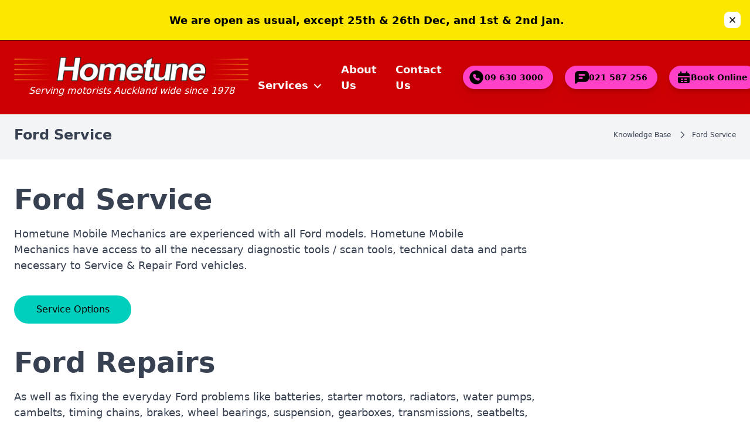

--- FILE ---
content_type: text/html; charset=UTF-8
request_url: https://www.hometune.co.nz/service/ford-service
body_size: 13260
content:
<!DOCTYPE html>
<html lang="en" data-theme="light">

<head>
    <!-- Google tag (gtag.js) -->
    <script async src="https://www.googletagmanager.com/gtag/js?id=G-5XSCDD55YP"></script>
    <script>
        window.dataLayer = window.dataLayer || [];

        function gtag() {
            dataLayer.push(arguments);
        }
        gtag('js', new Date());

        gtag('config', 'G-5XSCDD55YP');
    </script>

    <meta charset="utf-8">
    <meta name="viewport" content="width=device-width, initial-scale=1">
    <link rel="shortcut icon" href="https://www.hometune.co.nz/images/favicon.ico">

    
    <title>
                    Hometune - Ford Service
            </title>
        <meta name="description" content="Ford servicing from $99 Auckland wide 7 days call now!" />
    
    
    
    
    <link rel="preload" as="style" href="https://www.hometune.co.nz/build/assets/app-ddcfdde7.css" /><link rel="modulepreload" href="https://www.hometune.co.nz/build/assets/app-bc142203.js" /><link rel="modulepreload" href="https://www.hometune.co.nz/build/assets/content_blocks-65759a4d.js" /><link rel="stylesheet" href="https://www.hometune.co.nz/build/assets/app-ddcfdde7.css" data-navigate-track="reload" /><script type="module" src="https://www.hometune.co.nz/build/assets/app-bc142203.js" data-navigate-track="reload"></script>    <!-- Livewire Styles --><style >[wire\:loading][wire\:loading], [wire\:loading\.delay][wire\:loading\.delay], [wire\:loading\.inline-block][wire\:loading\.inline-block], [wire\:loading\.inline][wire\:loading\.inline], [wire\:loading\.block][wire\:loading\.block], [wire\:loading\.flex][wire\:loading\.flex], [wire\:loading\.table][wire\:loading\.table], [wire\:loading\.grid][wire\:loading\.grid], [wire\:loading\.inline-flex][wire\:loading\.inline-flex] {display: none;}[wire\:loading\.delay\.none][wire\:loading\.delay\.none], [wire\:loading\.delay\.shortest][wire\:loading\.delay\.shortest], [wire\:loading\.delay\.shorter][wire\:loading\.delay\.shorter], [wire\:loading\.delay\.short][wire\:loading\.delay\.short], [wire\:loading\.delay\.default][wire\:loading\.delay\.default], [wire\:loading\.delay\.long][wire\:loading\.delay\.long], [wire\:loading\.delay\.longer][wire\:loading\.delay\.longer], [wire\:loading\.delay\.longest][wire\:loading\.delay\.longest] {display: none;}[wire\:offline][wire\:offline] {display: none;}[wire\:dirty]:not(textarea):not(input):not(select) {display: none;}:root {--livewire-progress-bar-color: #2299dd;}[x-cloak] {display: none !important;}[wire\:cloak] {display: none !important;}dialog#livewire-error::backdrop {background-color: rgba(0, 0, 0, .6);}</style>
</head>

<body class="pb-[86px] md:pb-0 " x-data="{ cartSlideoutOpen: false, mobileMenuOpen: false }" @keydown.window.escape="cartSlideoutOpen = false"
    :class="mobileMenuOpen && 'overflow-hidden'">
    



                    <div class="flex flex-col">
                <div
    class="hidden xl:w-[240px] xl:w-[480px] xl:w-[720px] xl:w-[960px] xl:w-[1200px] xl:w-[1440px] grid-cols-1 grid-cols-2 grid-cols-3 grid-cols-4">
</div>


<div x-data="{ navScrolled: false, scrollPos: window.pageYOffset, megaMenu: '', hideBanner: false }"
    x-on:scroll.window="window.pageYOffset > scrollPos ? navScrolled = true : navScrolled = false, scrollPos = window.pageYOffset"
    x-on:keydown.window.escape="megaMenu = ''"
    x-on:resize.window="setTimeout(()=>{document.body.style.paddingTop = `${document.querySelector('.nav').offsetHeight}px`})">
    <nav class="fixed top-0 z-50 w-full text-white border-b border-gray-100 bg-primary nav">

                    <div id="sticky-banner" tabindex="-1"
                class="z-50 flex justify-between w-full px-4 py-2 transition-all border-b border-black md:py-5 bg-secondary"
                :class="navScrolled || hideBanner ? 'h-0 opacity-0 !m-0 !p-0 pointer-events-none' : ''">
                <div class="flex items-center mx-auto">
                    <div class="font-bold text-black">
                                                                            We are open as usual, except 25th &amp; 26th Dec, and 1st &amp; 2nd Jan.
                                                                    </div>
                </div>
                <div class="flex items-center">
                    <button data-dismiss-target="#sticky-banner" type="button"
                        x-on:click.prevent="hideBanner = true, document.cookie = 'hide_notice=true; expires=' + new Date(Date.now() + 86400000).toUTCString() + '; path=/', setTimeout(()=>{document.body.style.paddingTop = `${document.querySelector('.nav').offsetHeight}px`})"
                        class="flex-shrink-0 inline-flex justify-center items-center text-black bg-white hover:text-primary rounded-lg text-sm p-1.5 dark:hover:bg-gray-600 dark:hover:text-white">
                        <svg aria-hidden="true" class="w-4 h-4" fill="currentColor" viewBox="0 0 20 20"
                            xmlns="http://www.w3.org/2000/svg">
                            <path fill-rule="evenodd"
                                d="M4.293 4.293a1 1 0 011.414 0L10 8.586l4.293-4.293a1 1 0 111.414 1.414L11.414 10l4.293 4.293a1 1 0 01-1.414 1.414L10 11.414l-4.293 4.293a1 1 0 01-1.414-1.414L8.586 10 4.293 5.707a1 1 0 010-1.414z"
                                clip-rule="evenodd"></path>
                        </svg>
                        <span class="sr-only">Close banner</span>
                    </button>
                </div>
            </div>
            </script>
        
        <div id="main_nav" class="px-6 py-4 mx-auto transition-all" :class="navScrolled && 'md:!py-2'">
            <div class="relative flex justify-between">
                <div class="flex items-center">
                    <a href="/" class="flex flex-col items-center md:py-3">
                        <img src="/images/hometune-logo@x1.png"
                            class="max-w-[200px] md:max-w-[300px] xl:max-w-[400px] md:mb-1 transition-all"
                            :class="navScrolled && 'md:!max-w-[240px] !mb-0'">
                        <div class="text-[.6rem] leading-4 italic md:text-xs xl:text-base transition-all"
                            :class="navScrolled && '-mt-4 md:-mt-5 opacity-0'">
                            Serving motorists Auckland wide since 1978
                        </div>
                    </a>
                </div>

                

                <div class="flex items-center">
                    <ul id="md_menu" class="items-end hidden font-bold text-left text-white md:flex">
                        
                                                                                    <li class="relative p-4">
                                                                            <span
                                            x-on:click.stop.prevent="megaMenu == 'menu1' ? megaMenu = '' : megaMenu = 'menu1'"
                                            class="flex items-center justify-between cursor-pointer dropdown-button hover:text-accent"
                                            :class="megaMenu == 'menu1' ? 'text-accent' : ''">
                                            Services
                                            <svg fill="none" viewBox="0 0 24 24" stroke-width="3"
                                                stroke="currentColor"
                                                class="mt-[3px] ml-2 w-4 h-4 pointer-events-none transition-all"
                                                :class="megaMenu == 'menu1' ? 'rotate-180' : ''">
                                                <path stroke-linecap="round" stroke-linejoin="round"
                                                    d="M19.5 8.25l-7.5 7.5-7.5-7.5" />
                                            </svg>
                                        </span>
                                                                                    <div x-cloak x-show="megaMenu == 'menu1'"
                                                x-transition:enter="transform transition ease-in-out lg:duration-200"
                                                x-transition:enter-start="lg:scale-90 lg:opacity-0"
                                                x-transition:enter-end="lg:scale-100 lg:opacity-100"
                                                x-transition:leave="transform transition ease-in-out lg:duration-200"
                                                x-transition:leave-start="lg:scale-100 lg:opacity-100"
                                                x-transition:leave-end="lg:scale-90 lg:opacity-0"
                                                class="rounded-md shadow-lg absolute top-full right-0 z-50 w-[240px] bg-white text-primary overflow-hidden"
                                                x-on:click.outside="megaMenu = ''">
                                                <ul class="py-2">
                                                                                                                                                                        <li>
                                                                <a href="/mobile-mechanics"
                                                                    target=""
                                                                    class="flex px-6 py-1 hover:text-primary-600">
                                                                    Mobile Mechanics
                                                                </a>
                                                            </li>
                                                                                                                                                                                                                                <li>
                                                                <a href="/breakdown-service"
                                                                    target=""
                                                                    class="flex px-6 py-1 hover:text-primary-600">
                                                                    Breakdown Service
                                                                </a>
                                                            </li>
                                                                                                                                                                                                                                <li>
                                                                <a href="/vehicle-servicing"
                                                                    target=""
                                                                    class="flex px-6 py-1 hover:text-primary-600">
                                                                    Vehicle Servicing
                                                                </a>
                                                            </li>
                                                                                                                                                                                                                                <li>
                                                                <a href="/auto-electrician"
                                                                    target=""
                                                                    class="flex px-6 py-1 hover:text-primary-600">
                                                                    Auto Electrician
                                                                </a>
                                                            </li>
                                                                                                                                                                                                                                <li>
                                                                <a href="/mobile-auto-mechanic"
                                                                    target=""
                                                                    class="flex px-6 py-1 hover:text-primary-600">
                                                                    Mechanical Repairs
                                                                </a>
                                                            </li>
                                                                                                                                                                                                                                <li>
                                                                <a href="/car-air-conditioning"
                                                                    target=""
                                                                    class="flex px-6 py-1 hover:text-primary-600">
                                                                    Air Conditioning
                                                                </a>
                                                            </li>
                                                                                                                                                                                                                                <li>
                                                                <a href="/fleet-servicing"
                                                                    target=""
                                                                    class="flex px-6 py-1 hover:text-primary-600">
                                                                    Fleet Servicing
                                                                </a>
                                                            </li>
                                                                                                                                                                                                                                <li>
                                                                <a href="/wof-repair"
                                                                    target=""
                                                                    class="flex px-6 py-1 hover:text-primary-600">
                                                                    WOF
                                                                </a>
                                                            </li>
                                                                                                                                                            </ul>
                                            </div>
                                                                                                            </li>
                                                            <li class="relative p-4">
                                                                            <a href="/about-us"
                                            target=""
                                            class="flex items-center justify-between hover:text-accent">
                                            About Us
                                        </a>
                                                                    </li>
                                                            <li class="relative p-4">
                                                                            <a href="/contact-us"
                                            target=""
                                            class="flex items-center justify-between hover:text-accent">
                                            Contact Us
                                        </a>
                                                                    </li>
                                                                        </ul>
                    
                    <button class="space-y-[6px] w-[30px] md:hidden"
                        x-on:click.prevent="mobileMenuOpen = !mobileMenuOpen, megaMenu = ''">
                        <div class="w-full h-[2px] bg-white transition-all"
                            :class="mobileMenuOpen && 'translate-y-2 rotate-45'">
                        </div>
                        <div class="w-full h-[2px] bg-white transition-all" :class="mobileMenuOpen && 'opacity-0'">
                        </div>
                        <div class="w-full h-[2px] bg-white transition-all"
                            :class="mobileMenuOpen && '-translate-y-2 -rotate-45'"></div>
                    </button>

                    <a href="tel:096303000"
                        class="hidden h-10 min-h-0 px-4 ml-5 text-black xl:inline-flex btn btn-secondary drop-shadow-lg">
                        <svg viewBox="0 0 150 150" class="-ml-2 w-7 h-7" fill="currentColor"
                            xmlns="http://www.w3.org/2000/svg">
                            <path
                                d="M74.9931 12.2073C40.4744 12.2073 12.4931 40.1898 12.4931 74.7073C12.4931 109.225 40.4744 137.207 74.9931 137.207C109.512 137.207 137.493 109.225 137.493 74.7073C137.493 40.1898 109.512 12.2073 74.9931 12.2073ZM57.418 43.4573C63.2743 43.4573 71.0869 51.2698 71.0869 57.1292C71.0869 59.0823 66.9993 66.0286 67.1806 66.8948C68.4806 73.0998 76.5806 81.3961 82.8056 82.5198C83.5494 82.6542 90.6182 78.6136 92.5682 78.6136C98.4307 78.6136 106.243 86.4261 106.243 92.2855C106.243 98.1448 98.4307 105.957 92.5682 105.957C85.0182 105.957 71.0868 98.1448 63.2743 90.3323C62.4306 89.4917 60.2118 87.2667 59.3681 86.4261C51.5556 78.6136 43.7431 64.6805 43.7431 57.1292C43.7431 51.2698 51.5555 43.4573 57.418 43.4573Z" />
                        </svg>

                        09 630 3000
                    </a>
                    <a href="sms:021587256"
                        class="hidden h-10 min-h-0 px-4 ml-5 text-black xl:inline-flex btn btn-secondary drop-shadow-lg">
                        <svg viewBox="0 0 125 114" class=" size-6" fill="currentColor"
                            xmlns="http://www.w3.org/2000/svg">
                            <path fill-rule="evenodd" clip-rule="evenodd"
                                d="M0 53.3334C0 34.6649 0 25.3307 3.63312 18.2003C6.8289 11.9282 11.9282 6.8289 18.2003 3.63312C25.3307 0 34.6649 0 53.3333 0H76.3889C90.6175 0 97.7319 0 103.408 2.13647C112.392 5.51774 119.482 12.6078 122.864 21.5917C125 27.2681 125 34.3825 125 48.6111C125 62.8398 125 69.9541 122.864 75.6305C119.482 84.6144 112.392 91.7045 103.408 95.0857C97.7319 97.2222 90.6175 97.2222 76.3889 97.2222L31.2296 97.2222C29.0194 97.2222 26.8998 98.1002 25.337 99.663L14.2259 110.774C8.97619 116.024 0 112.306 0 104.882V97.2222V62.5V53.3334ZM34 35C34 30.5817 37.5817 27 42 27H83C87.4183 27 91 30.5817 91 35C91 39.4183 87.4183 43 83 43H42C37.5817 43 34 39.4183 34 35ZM34 63C34 58.5817 37.5817 55 42 55H63C67.4183 55 71 58.5817 71 63C71 67.4183 67.4183 71 63 71H42C37.5817 71 34 67.4183 34 63Z" />
                        </svg>
                        021 587 256
                    </a>

                    <a href="/book-online"
                        class="hidden h-10 min-h-0 px-4 ml-5 text-black xl:inline-flex btn btn-secondary drop-shadow-lg">
                        <svg viewBox="0 0 150 150" class="-ml-1 size-6" fill="currentColor"
                            xmlns="http://www.w3.org/2000/svg">
                            <path
                                d="M12.5 56.25C12.5 47.6178 12.5 43.3017 14.146 39.99C15.6742 36.9153 18.1653 34.4242 21.24 32.896C24.5517 31.25 28.8678 31.25 37.5 31.25H112.5C121.132 31.25 125.448 31.25 128.76 32.896C131.835 34.4242 134.326 36.9153 135.854 39.99C137.5 43.3017 137.5 47.6178 137.5 56.25C137.5 58.408 137.5 59.4871 137.088 60.315C136.706 61.0837 136.084 61.7064 135.315 62.0885C134.487 62.5 133.408 62.5 131.25 62.5H18.75C16.592 62.5 15.5129 62.5 14.685 62.0885C13.9163 61.7064 13.2936 61.0837 12.9115 60.315C12.5 59.4871 12.5 58.408 12.5 56.25Z" />
                            <path fill-rule="evenodd" clip-rule="evenodd"
                                d="M12.5 106C12.5 120.849 12.5 128.274 17.1131 132.887C21.7261 137.5 29.1508 137.5 44 137.5H106C120.849 137.5 128.274 137.5 132.887 132.887C137.5 128.274 137.5 120.849 137.5 106V82.875C137.5 79.1627 137.5 77.3065 136.347 76.1533C135.193 75 133.337 75 129.625 75H20.375C16.6627 75 14.8065 75 13.6533 76.1533C12.5 77.3065 12.5 79.1627 12.5 82.875V106ZM43.75 93.75C43.75 91.5919 43.75 90.5129 44.1615 89.685C44.5435 88.9163 45.1663 88.2935 45.935 87.9115C46.7629 87.5 47.8419 87.5 50 87.5H62.5C64.658 87.5 65.7371 87.5 66.565 87.9115C67.3337 88.2935 67.9564 88.9163 68.3385 89.685C68.75 90.5129 68.75 91.5919 68.75 93.75C68.75 95.908 68.75 96.987 68.3385 97.815C67.9564 98.5836 67.3337 99.2064 66.565 99.5885C65.7371 100 64.658 100 62.5 100H50C47.8419 100 46.7629 100 45.935 99.5885C45.1663 99.2064 44.5435 98.5836 44.1615 97.815C43.75 96.987 43.75 95.908 43.75 93.75ZM44.1615 114.685C43.75 115.513 43.75 116.592 43.75 118.75C43.75 120.908 43.75 121.987 44.1615 122.815C44.5435 123.584 45.1663 124.206 45.935 124.588C46.7629 125 47.8419 125 50 125H62.5C64.658 125 65.7371 125 66.565 124.588C67.3337 124.206 67.9564 123.584 68.3385 122.815C68.75 121.987 68.75 120.908 68.75 118.75C68.75 116.592 68.75 115.513 68.3385 114.685C67.9564 113.916 67.3337 113.294 66.565 112.911C65.7371 112.5 64.658 112.5 62.5 112.5H50C47.8419 112.5 46.7629 112.5 45.935 112.911C45.1663 113.294 44.5435 113.916 44.1615 114.685ZM81.25 93.75C81.25 91.5919 81.25 90.5129 81.6615 89.685C82.0435 88.9163 82.6663 88.2935 83.435 87.9115C84.2629 87.5 85.3419 87.5 87.5 87.5H100C102.158 87.5 103.237 87.5 104.065 87.9115C104.834 88.2935 105.456 88.9163 105.838 89.685C106.25 90.5129 106.25 91.5919 106.25 93.75C106.25 95.908 106.25 96.987 105.838 97.815C105.456 98.5836 104.834 99.2064 104.065 99.5885C103.237 100 102.158 100 100 100H87.5C85.3419 100 84.2629 100 83.435 99.5885C82.6663 99.2064 82.0435 98.5836 81.6615 97.815C81.25 96.987 81.25 95.908 81.25 93.75ZM81.6615 114.685C81.25 115.513 81.25 116.592 81.25 118.75C81.25 120.908 81.25 121.987 81.6615 122.815C82.0435 123.584 82.6663 124.206 83.435 124.588C84.2629 125 85.3419 125 87.5 125H100C102.158 125 103.237 125 104.065 124.588C104.834 124.206 105.456 123.584 105.838 122.815C106.25 121.987 106.25 120.908 106.25 118.75C106.25 116.592 106.25 115.513 105.838 114.685C105.456 113.916 104.834 113.294 104.065 112.911C103.237 112.5 102.158 112.5 100 112.5H87.5C85.3419 112.5 84.2629 112.5 83.435 112.911C82.6663 113.294 82.0435 113.916 81.6615 114.685Z" />
                            <path d="M43.75 18.75L43.75 37.5" stroke-width="15.75" stroke-linecap="round"
                                stroke="currentColor" />
                            <path d="M106.25 18.75L106.25 37.5" stroke-width="15.75" stroke-linecap="round"
                                stroke="currentColor" />
                        </svg>
                        Book
                        Online</a>
                </div>
            </div>
        </div>
        <div x-cloak :class="mobileMenuOpen || 'hidden'" class="absolute left-0 right-0 p-4 bg-white text-primary">
            <ul class="items-center">
                
                                                            <li class="px-4 py-2">
                                                            <span
                                    class="flex items-center justify-between text-black cursor-pointer dropdown-button">
                                    Services
                                    <svg fill="none" viewBox="0 0 24 24" stroke-width="3" stroke="currentColor"
                                        class="mt-[3px] ml-2 w-4 h-4 pointer-events-none">
                                        <path stroke-linecap="round" stroke-linejoin="round"
                                            d="M19.5 8.25l-7.5 7.5-7.5-7.5" />
                                    </svg>
                                </span>
                                                                    <div class="w-full mt-1 text-sm border-l dropdown bg-white-100 border-primary">
                                        <ul>
                                                                                                                                                <li class="px-4 py-1.5">
                                                        <a href="/mobile-mechanics"
                                                            class="text-primary hover:text-black">
                                                            Mobile Mechanics
                                                        </a>
                                                    </li>
                                                                                                                                                                                                <li class="px-4 py-1.5">
                                                        <a href="/breakdown-service"
                                                            class="text-primary hover:text-black">
                                                            Breakdown Service
                                                        </a>
                                                    </li>
                                                                                                                                                                                                <li class="px-4 py-1.5">
                                                        <a href="/vehicle-servicing"
                                                            class="text-primary hover:text-black">
                                                            Vehicle Servicing
                                                        </a>
                                                    </li>
                                                                                                                                                                                                <li class="px-4 py-1.5">
                                                        <a href="/auto-electrician"
                                                            class="text-primary hover:text-black">
                                                            Auto Electrician
                                                        </a>
                                                    </li>
                                                                                                                                                                                                <li class="px-4 py-1.5">
                                                        <a href="/mobile-auto-mechanic"
                                                            class="text-primary hover:text-black">
                                                            Mechanical Repairs
                                                        </a>
                                                    </li>
                                                                                                                                                                                                <li class="px-4 py-1.5">
                                                        <a href="/car-air-conditioning"
                                                            class="text-primary hover:text-black">
                                                            Air Conditioning
                                                        </a>
                                                    </li>
                                                                                                                                                                                                <li class="px-4 py-1.5">
                                                        <a href="/fleet-servicing"
                                                            class="text-primary hover:text-black">
                                                            Fleet Servicing
                                                        </a>
                                                    </li>
                                                                                                                                                                                                <li class="px-4 py-1.5">
                                                        <a href="/wof-repair"
                                                            class="text-primary hover:text-black">
                                                            WOF
                                                        </a>
                                                    </li>
                                                                                                                                    </ul>
                                    </div>
                                                                                    </li>
                                            <li class="px-4 py-2">
                                                            <a href="/about-us"
                                    class="flex items-center justify-between text-primary hover:text-black">
                                    About Us
                                </a>
                                                    </li>
                                            <li class="px-4 py-2">
                                                            <a href="/contact-us"
                                    class="flex items-center justify-between text-primary hover:text-black">
                                    Contact Us
                                </a>
                                                    </li>
                                                </ul>
        </div>
    </nav>

    <div class="fixed top-0 z-10 w-full h-full bg-black/40" x-cloak x-show="megaMenu || mobileMenuOpen"
        x-on:click="mobileMenuOpen = false, megaMenu = false"></div>
</div>

            </div>
        



        <main class="relative min-h-[800px] overflow-auto">

                            <header class="flex items-center justify-center bg-gray-100">
    <div class="grid w-full max-w-screen-xl px-6 py-6 col-2">
        <div class="items-center md:flex col md:flex-1">
                            <h1 class="mb-0 text-2xl font-bold leading-normal text-gray-700">
                    Ford Service
                </h1>
                        <div class="flex items-center justify-center flex-1 col">
                                    <div class="flex items-center w-full text-xs font-normal text-gray-700 md:justify-end">
                        <nav class="flex justify-end" aria-label="Breadcrumb">
                            <ol class="inline-flex items-center space-x-1 md:space-x-3">
                                <li class="inline-flex items-center">
            <div class="flex items-center">
                <a href="/knowledge-base" class=" hover:text-hoverActive">
                    Knowledge Base
                </a>
            </div>
        </li>
        <li class="inline-flex items-center">
            <div class="flex items-center">
                <svg xmlns="http://www.w3.org/2000/svg" fill="none" viewBox="0 0 24 24" stroke-width="2"
                    stroke="currentColor" class="w-4 h-4">
                    <path stroke-linecap="round" stroke-linejoin="round" d="M8.25 4.5l7.5 7.5-7.5 7.5" />
                </svg>
                <div class="ml-1 md:ml-2">
                    Ford Service
                </div>
            </div>
        </li>
                            </ol>
                        </nav>
                    </div>
                            </div>
        </div>
    </div>
</header>
            
            
            <div id="content" class="pb-10">
                <div
                    class="hidden pt-0 pt-8 pt-12 pt-20 mt-0 mt-8 mt-12 mt-20 xl:pt-24 xl:pt-16 xl:pt-40 xl:mt-24 xl:mt-16 xl:mt-40">
                </div>
                                    <div wire:snapshot="{&quot;data&quot;:{&quot;slug&quot;:&quot;ford-service&quot;,&quot;article&quot;:[null,{&quot;class&quot;:&quot;App\\Models\\KnowledgeBase&quot;,&quot;key&quot;:42,&quot;s&quot;:&quot;mdl&quot;}],&quot;tag&quot;:null,&quot;pagesize&quot;:10,&quot;paginators&quot;:[[],{&quot;s&quot;:&quot;arr&quot;}]},&quot;memo&quot;:{&quot;id&quot;:&quot;xqHH6s9Y6aisdcnDipwN&quot;,&quot;name&quot;:&quot;knowledge&quot;,&quot;path&quot;:&quot;service\/ford-service&quot;,&quot;method&quot;:&quot;GET&quot;,&quot;release&quot;:&quot;a-a-a&quot;,&quot;children&quot;:[],&quot;scripts&quot;:[],&quot;assets&quot;:[],&quot;errors&quot;:[],&quot;locale&quot;:&quot;en&quot;},&quot;checksum&quot;:&quot;7ab3536ded39d909863ca18c6f9a3e0f31914b4c14bbbff6b90ea126c24cedef&quot;}" wire:effects="[]" wire:id="xqHH6s9Y6aisdcnDipwN" class="px-6 mx-auto max-w-7xl">
     
     
    <h2 class="mt-10">Ford Service</h2>

    <div class="max-w-4xl">
        <p>Hometune Mobile Mechanics are experienced with all&nbsp;Ford models. Hometune Mobile Mechanics&nbsp;have&nbsp;access to all the necessary diagnostic tools / scan tools, technical data and parts necessary to Service &amp; Repair&nbsp;Ford&nbsp;vehicles.</p>
<p><a style="text-align: center;" href="../../../vehicle-servicing"><button class="flex items-center justify-center inline-flex items-center px-6 py-3 bg-accent rounded-full font-medium text-base text-black hover:bg-tertiary active:bg-tertiary focus:outline-none disabled:opacity-25" style="min-width: 200px; margin: 20px; margin-left: 0px;" type="submit">Service Options</button></a></p>
<h2>Ford Repairs</h2>
<p>As well as fixing the everyday Ford problems like batteries, starter motors, radiators, water pumps, cambelts, timing chains, brakes, wheel bearings, suspension, gearboxes, transmissions, seatbelts, CV boots &amp; joints, steering, drive belts, fanbelts, alternators etc.</p>
<p>We also find and fix the more complex issues that require real expertise in the industry. We thrive on Fords that have electrical or intermittent faults like , glow plugs, ignition coils, ignition modules, distributors, ECU&rsquo;s (computers) ABS &amp; SRS lights, central locking systems, alarms, immobilisers, warning lights and more&hellip;</p>
<p><a title="Full list of repair options" href="../../../knowledge-base/auto-mechanical-repairs">Full list of repair options</a></p>
<p>If you have an intermittent fault or lights on the dash click to view:</p>
<p><a title="Auto Electrical" href="../../../auto-electrician">Auto Electrical</a>&nbsp;or&nbsp;<a title="Computer Diagnosis" href="../../../automotive-computer-diagnostics">Computer Diagnosis</a></p>
<p>A warning light on your dash normally indicates there is a problem somewhere in your Ford which is probably causing damage</p>
<p>We have combined knowledge &amp; have insight on how systems work, our aim is to look after your Ford and ensure it is reliable &amp; safe.</p>
<p>You can choose our 7 day mobile mechanic service or come to our Penrose Diagnosis and Service Centre (workshop).</p>
<p><a style="text-align: center;" href="../../../book-online"><button class="flex items-center justify-center inline-flex items-center px-6 py-3 bg-accent rounded-full font-medium text-base text-black hover:bg-tertiary active:bg-tertiary focus:outline-none disabled:opacity-25" style="min-width: 200px; margin: 20px; margin-left: 0px;" type="submit">Book Online</button></a></p>
<p>&nbsp;</p>
    </div>

</div>
                            </div>



            <div wire:snapshot="{&quot;data&quot;:{&quot;classes&quot;:&quot;&quot;},&quot;memo&quot;:{&quot;id&quot;:&quot;JjhXFqrCfhw21ZICuSDM&quot;,&quot;name&quot;:&quot;cart-slideout&quot;,&quot;path&quot;:&quot;service\/ford-service&quot;,&quot;method&quot;:&quot;GET&quot;,&quot;release&quot;:&quot;a-a-a&quot;,&quot;children&quot;:[],&quot;scripts&quot;:[],&quot;assets&quot;:[],&quot;errors&quot;:[],&quot;locale&quot;:&quot;en&quot;},&quot;checksum&quot;:&quot;3d957eda63faa7b95cf3a659eb45d8c5e316208e9c0c8a08da62165ab4a31e50&quot;}" wire:effects="{&quot;listeners&quot;:[&quot;cart_updated&quot;,&quot;item_removed&quot;]}" wire:id="JjhXFqrCfhw21ZICuSDM" class="relative z-50" aria-labelledby="slide-over-title" role="dialog" aria-modal="true">

    <div class="fixed inset-0 bg-gray-500 bg-opacity-75 transition-opacity"
        x-show="cartSlideoutOpen"
        x-transition:enter="ease-in-out duration-500" x-transition:enter-start="opacity-0"
        x-transition:enter-end="opacity-100" x-transition:leave="ease-in-out duration-500"
        x-transition:leave-start="opacity-100" x-transition:leave-end="opacity-0" style="display: none"></div>

    <div class="fixed inset-0 overflow-hidden" x-show="cartSlideoutOpen">
        <div class="absolute inset-0 overflow-hidden">
            <div class="pointer-events-none fixed inset-y-0 right-0 flex max-w-full pl-10">
                <div x-show="cartSlideoutOpen"
                    
                    
                    x-transition:enter="transform transition ease-in-out duration-500 sm:duration-700"
                    x-transition:enter-start="translate-x-full" x-transition:enter-end="translate-x-0"
                    x-transition:leave="transform transition ease-in-out duration-500 sm:duration-700"
                    x-transition:leave-start="translate-x-0" x-transition:leave-end="translate-x-full"
                    x-on:click.outside="cartSlideoutOpen = false"
                    class="pointer-events-auto w-full sm:max-w-md fixed top-0 right-0 bottom-0 " style="display: none">
                    <div class="flex h-full flex-col  bg-white shadow-xl">
                        <div class="flex-1 overflow-y-auto px-4 py-6 sm:px-6">
                            <div class="flex items-start justify-between">
                                <h2 class="text-lg font-medium text-gray-900" id="slide-over-title">Shopping cart</h2>
                                <div class="ml-3 flex h-7 items-center">
                                    <button @click="cartSlideoutOpen = ! cartSlideoutOpen" type="button"
                                        class="relative -m-2 p-2 text-gray-400 hover:text-gray-500">
                                        <span class="absolute -inset-0.5"></span>
                                        <span class="sr-only">Close panel</span>
                                        <svg class="h-6 w-6" fill="none" viewBox="0 0 24 24" stroke-width="1.5"
                                            stroke="currentColor" aria-hidden="true">
                                            <path stroke-linecap="round" stroke-linejoin="round"
                                                d="M6 18L18 6M6 6l12 12" />
                                        </svg>
                                    </button>
                                </div>
                            </div>

                            <!--[if BLOCK]><![endif]--><!--[if ENDBLOCK]><![endif]-->
                            <div class="mt-8">
                                <div class="flow-root">

                                    <!--[if BLOCK]><![endif]-->                                        <p class="text-sm text-center w-full">Your cart is empty.</p>
                                    <!--[if ENDBLOCK]><![endif]-->
                                </div>
                            </div>
                        </div>

                        <div class="border-t border-gray-200 px-4 py-6 sm:px-6">
                            <div class="flex justify-between text-base font-medium text-gray-900">
                                <p>Subtotal</p>
                                <p>$0.00
                                </p>
                            </div>
                            <!--[if BLOCK]><![endif]-->                                <div class="mt-6">
                                    <a href="/shop"
                                        class="flex items-center justify-center rounded-md border border-transparent bg-primary px-6 py-3 text-base font-medium text-white shadow-sm hover:bg-secondary">Browse
                                        Shop</a>
                                </div>
                            <!--[if ENDBLOCK]><![endif]-->                        </div>
                    </div>
                </div>
            </div>
        </div>
    </div>
</div>


        </main>

        <div class="w-full bg-gray-100 flex-2">
    <div class="flex flex-wrap items-center justify-between px-6 py-5 mx-auto lg:flex-nowrap gap-x-10 gap-y-2 max-w-7xl">
        <div class="text-sm sm:text-lg">
            <div class="flex gap-x-2 lg:block">
                <div class="font-bold">Easy Payment Options</div>
                <div>Including loans & installments</div>
            </div>
            <a href="#" class="text-primary hover:text-primary-600"
                @click.prevent="paymentOptions2049409341769032502.showModal()">Learn
                More</a>
        </div>
        <div class="grid items-center justify-between w-full grid-cols-4 sm:flex lg:w-auto gap-y-5 gap-x-1 sm:gap-x-10 ">
            <img class="mx-auto w-[110px] md:w-[140px] lg:w-[180px]" src="/images/afterpay-badge.png" />
            <img class="mx-auto w-[40px] md:w-[60px] lg:w-[50px]" src="/images/visa.png" />
            <img class="mx-auto w-[25px] md:w-[40px] lg:w-[45px]" src="/images/Mastercard-logo.svg.png" />
            <img class="mx-auto w-[40px] md:w-[60px] lg:w-[70px]" src="/images/eftpos.png" />
            <img class="mx-auto w-[40px] md:w-[70px] lg:w-[80px]" src="/images/mtf-logo.png" />
            <img class="mx-auto w-[50px] md:w-[90px] lg:w-[110px]" src="/images/smartcover_logo-2.png" />
            <img class="mx-auto w-[50px] md:w-[90px] lg:w-[130px]" src="/images/WINZ.png" />
        </div>

        
    </div>


    <dialog id="paymentOptions2049409341769032502" class="modal">
        <div class="w-11/12 max-w-4xl modal-box">
            <form method="dialog">
                <button class="absolute text-xl btn btn-sm btn-circle btn-ghost right-2 top-2">✕</button>
            </form>

            <h2 class="mt-0 text-xl font-bold">Payment Options</h2>
            <p class="">Hometune provides a range of payment options including loans and installment to make
                payment easy</p>

            <div class="flex flex-wrap items-center justify-between w-full mt-10 lg:w-auto gap-y-5 gap-x-2 sm:gap-x-10">
                <img class="w-[50px] md:w-[100px] lg:w-[120px]" src="/images/mtf-logo.png" />
                <img class="w-[50px] md:w-[100px] lg:w-[110px]" src="/images/visa.png" />
                <img class="w-[35px] md:w-[70px] lg:w-[65px]" src="/images/Mastercard-logo.svg.png" />
                <img class="w-[50px] md:w-[100px] lg:w-[110px]" src="/images/eftpos.png" />
                <img class="w-[70px] md:w-[130px] lg:w-[160px]" src="/images/WINZ.png" />
            </div>

            <hr class="my-10 border-t border-gray-300">

            <img class="w-[250px] mb-5" src="/images/afterpay-badge.png" />
            <p>Buy now pay later. <a href="https://www.afterpay.com/" target="_blank"><b>Sign up now</b></a></p>

            <img class="w-[250px] mb-5 mt-10" src="/images/smartcover_logo-2.png" />
            <p>Vehicle Repair Finance. <a href="https://loans.smartcover.co.nz/" target="_blank"><b>Apply online</b></a>
            </p>
        </div>
        <form method="dialog" class="modal-backdrop">
            <button>close</button>
        </form>
    </dialog>
</div>

        <div class="border-t-4 bg-primary dark:bg-gray-900 border-accent">
    <footer class="max-w-screen-xl px-6 py-6 mx-auto">
        <div class="flex flex-wrap justify-between pt-6 mx-auto lg:space-x-10 lg:flex-nowrap max-w-7xl">
            <div class="mb-12 text-white md:mb-0">
                <a href="/" class="flex items-center">
                    <img src="/images/hometune-logo@x1.png" class="h-auto max-w-full mr-3" alt="Hometune" />
                </a>

                <div class="grid grid-cols-2 sm:grid-cols-3">
                    <a href="tel:096303000" class="flex items-center mt-5 mr-6 font-bold text-md hover:text-accent">
                        <svg viewBox="0 0 150 150" class="w-8 h-8 mr-2" fill="currentColor"
                            xmlns="http://www.w3.org/2000/svg">
                            <path
                                d="M74.9931 12.2073C40.4744 12.2073 12.4931 40.1898 12.4931 74.7073C12.4931 109.225 40.4744 137.207 74.9931 137.207C109.512 137.207 137.493 109.225 137.493 74.7073C137.493 40.1898 109.512 12.2073 74.9931 12.2073ZM57.418 43.4573C63.2743 43.4573 71.0869 51.2698 71.0869 57.1292C71.0869 59.0823 66.9993 66.0286 67.1806 66.8948C68.4806 73.0998 76.5806 81.3961 82.8056 82.5198C83.5494 82.6542 90.6182 78.6136 92.5682 78.6136C98.4307 78.6136 106.243 86.4261 106.243 92.2855C106.243 98.1448 98.4307 105.957 92.5682 105.957C85.0182 105.957 71.0868 98.1448 63.2743 90.3323C62.4306 89.4917 60.2118 87.2667 59.3681 86.4261C51.5556 78.6136 43.7431 64.6805 43.7431 57.1292C43.7431 51.2698 51.5555 43.4573 57.418 43.4573Z" />
                        </svg>

                        09 630 3000
                    </a>
                    <a href="sms:021587256"
                        class="flex items-center mt-5 mr-6 ml-[1px] font-bold text-md hover:text-accent">
                        <svg viewBox="0 0 125 114" class="mr-2 w-7 h-7 " fill="currentColor"
                            xmlns="http://www.w3.org/2000/svg">
                            <path fill-rule="evenodd" clip-rule="evenodd"
                                d="M0 53.3334C0 34.6649 0 25.3307 3.63312 18.2003C6.8289 11.9282 11.9282 6.8289 18.2003 3.63312C25.3307 0 34.6649 0 53.3333 0H76.3889C90.6175 0 97.7319 0 103.408 2.13647C112.392 5.51774 119.482 12.6078 122.864 21.5917C125 27.2681 125 34.3825 125 48.6111C125 62.8398 125 69.9541 122.864 75.6305C119.482 84.6144 112.392 91.7045 103.408 95.0857C97.7319 97.2222 90.6175 97.2222 76.3889 97.2222L31.2296 97.2222C29.0194 97.2222 26.8998 98.1002 25.337 99.663L14.2259 110.774C8.97619 116.024 0 112.306 0 104.882V97.2222V62.5V53.3334ZM34 35C34 30.5817 37.5817 27 42 27H83C87.4183 27 91 30.5817 91 35C91 39.4183 87.4183 43 83 43H42C37.5817 43 34 39.4183 34 35ZM34 63C34 58.5817 37.5817 55 42 55H63C67.4183 55 71 58.5817 71 63C71 67.4183 67.4183 71 63 71H42C37.5817 71 34 67.4183 34 63Z" />
                        </svg>
                        021 587 256
                    </a>

                    <a href="https://www.facebook.com/hometunenzltd/" target="_blank"
                        class="flex items-center mt-5 font-bold sm:mt-2 text-md hover:text-accent">
                        <span class="w-4 h-4 ">
                            <svg xmlns="http://www.w3.org/2000/svg" fill="currentColor" viewBox="0 0 320 512">
                                <path
                                    d="M80 299.3V512H196V299.3h86.5l18-97.8H196V166.9c0-51.7 20.3-71.5 72.7-71.5c16.3 0 29.4 .4 37 1.2V7.9C291.4 4 256.4 0 236.2 0C129.3 0 80 50.5 80 159.4v42.1H14v97.8H80z" />
                            </svg>
                        </span>
                    </a>
                </div>



                <img class="w-[60px] mt-10" src="/images/mtalogo.png" />
            </div>
                            <div
                    class="grid grid-cols-1 sm:grid-cols-2 md:grid-cols-3 gap-4 sm:gap-20 text-left pt-6">
                                            <div>
                                                            <h2 class="mb-6 text-sm font-semibold text-white uppercase dark:text-white">
                                    Services</h2>
                                                                                        <ul class="text-sm text-white dark:text-gray-400">
                                                                            <li class="mb-2">
                                            <a href="/mobile-mechanics"
                                                target=""
                                                class="hover:text-secondary dark:hover:text-secondary">
                                                Mobile Mechanics
                                            </a>
                                        </li>
                                                                            <li class="mb-2">
                                            <a href="/breakdown-service"
                                                target=""
                                                class="hover:text-secondary dark:hover:text-secondary">
                                                Breakdown Service
                                            </a>
                                        </li>
                                                                            <li class="mb-2">
                                            <a href="/vehicle-servicing"
                                                target=""
                                                class="hover:text-secondary dark:hover:text-secondary">
                                                Vehicle Servicing
                                            </a>
                                        </li>
                                                                            <li class="mb-2">
                                            <a href="/auto-electrician"
                                                target=""
                                                class="hover:text-secondary dark:hover:text-secondary">
                                                Auto Electrician
                                            </a>
                                        </li>
                                                                            <li class="mb-2">
                                            <a href="/mobile-auto-mechanic"
                                                target=""
                                                class="hover:text-secondary dark:hover:text-secondary">
                                                Mechanical Repairs
                                            </a>
                                        </li>
                                                                            <li class="mb-2">
                                            <a href="/car-air-conditioning"
                                                target=""
                                                class="hover:text-secondary dark:hover:text-secondary">
                                                Air Conditioning
                                            </a>
                                        </li>
                                                                            <li class="mb-2">
                                            <a href="/fleet-servicing"
                                                target=""
                                                class="hover:text-secondary dark:hover:text-secondary">
                                                Fleet Servicing
                                            </a>
                                        </li>
                                                                            <li class="mb-2">
                                            <a href="/wof-repair"
                                                target=""
                                                class="hover:text-secondary dark:hover:text-secondary">
                                                WOF (Warrant of Fitness)
                                            </a>
                                        </li>
                                                                            <li class="mb-2">
                                            <a href="/carbon-clean"
                                                target=""
                                                class="hover:text-secondary dark:hover:text-secondary">
                                                Hydrogen Engine Carbon Clean
                                            </a>
                                        </li>
                                                                            <li class="mb-2">
                                            <a href="/automotive-computer-diagnostics"
                                                target=""
                                                class="hover:text-secondary dark:hover:text-secondary">
                                                Computer Diagnostics
                                            </a>
                                        </li>
                                                                            <li class="mb-2">
                                            <a href="/cambelt-replacement"
                                                target=""
                                                class="hover:text-secondary dark:hover:text-secondary">
                                                Cambelt Replacement
                                            </a>
                                        </li>
                                                                            <li class="mb-2">
                                            <a href="/radiator-repair"
                                                target=""
                                                class="hover:text-secondary dark:hover:text-secondary">
                                                Radiator Repair
                                            </a>
                                        </li>
                                                                    </ul>
                                                    </div>
                                            <div>
                                                            <h2 class="mb-6 text-sm font-semibold text-white uppercase dark:text-white">
                                    Hometune</h2>
                                                                                        <ul class="text-sm text-white dark:text-gray-400">
                                                                            <li class="mb-2">
                                            <a href="/about-us"
                                                target=""
                                                class="hover:text-secondary dark:hover:text-secondary">
                                                About Us
                                            </a>
                                        </li>
                                                                            <li class="mb-2">
                                            <a href="/contact-us"
                                                target=""
                                                class="hover:text-secondary dark:hover:text-secondary">
                                                Contact Us
                                            </a>
                                        </li>
                                                                            <li class="mb-2">
                                            <a href="/terms-conditions"
                                                target=""
                                                class="hover:text-secondary dark:hover:text-secondary">
                                                Terms &amp; Conditions
                                            </a>
                                        </li>
                                                                            <li class="mb-2">
                                            <a href="/knowledge-base"
                                                target=""
                                                class="hover:text-secondary dark:hover:text-secondary">
                                                Knowledge Base
                                            </a>
                                        </li>
                                                                    </ul>
                                                    </div>
                    
                    <div>
                        <h2 class="mb-6 text-sm font-semibold text-white uppercase dark:text-white">
                            Car Service</h2>

                                                    <ul class="text-sm text-white dark:text-gray-400">
                                                                    <li class="mb-2">
                                        <a href="/service/subaru-service"
                                            class="hover:text-secondary dark:hover:text-secondary">
                                            Subaru Service
                                        </a>
                                    </li>
                                                                    <li class="mb-2">
                                        <a href="/service/volvo-service"
                                            class="hover:text-secondary dark:hover:text-secondary">
                                            Volvo Service
                                        </a>
                                    </li>
                                                                    <li class="mb-2">
                                        <a href="/service/honda-service"
                                            class="hover:text-secondary dark:hover:text-secondary">
                                            Honda Service
                                        </a>
                                    </li>
                                                                    <li class="mb-2">
                                        <a href="/service/nissan-service"
                                            class="hover:text-secondary dark:hover:text-secondary">
                                            Nissan Service
                                        </a>
                                    </li>
                                                                    <li class="mb-2">
                                        <a href="/service/mazda-service"
                                            class="hover:text-secondary dark:hover:text-secondary">
                                            Mazda Service
                                        </a>
                                    </li>
                                                                    <li class="mb-2">
                                        <a href="/service/mitsubishi-service"
                                            class="hover:text-secondary dark:hover:text-secondary">
                                            Mitsubishi Service
                                        </a>
                                    </li>
                                                                    <li class="mb-2">
                                        <a href="/service/vw-service"
                                            class="hover:text-secondary dark:hover:text-secondary">
                                            VW Service
                                        </a>
                                    </li>
                                                                    <li class="mb-2">
                                        <a href="/service/audi-service"
                                            class="hover:text-secondary dark:hover:text-secondary">
                                            Audi Service
                                        </a>
                                    </li>
                                                                    <li class="mb-2">
                                        <a href="/service/bmw-service"
                                            class="hover:text-secondary dark:hover:text-secondary">
                                            BMW Service
                                        </a>
                                    </li>
                                                                    <li class="mb-2">
                                        <a href="/service/mercedes-service"
                                            class="hover:text-secondary dark:hover:text-secondary">
                                            Mercedes Service
                                        </a>
                                    </li>
                                                                    <li class="mb-2">
                                        <a href="/service/holden-service"
                                            class="hover:text-secondary dark:hover:text-secondary">
                                            Holden Service
                                        </a>
                                    </li>
                                                                    <li class="mb-2">
                                        <a href="/service/ford-service"
                                            class="hover:text-secondary dark:hover:text-secondary">
                                            Ford Service
                                        </a>
                                    </li>
                                                                    <li class="mb-2">
                                        <a href="/service/toyota-service"
                                            class="hover:text-secondary dark:hover:text-secondary">
                                            Toyota Service
                                        </a>
                                    </li>
                                                            </ul>
                                            </div>
                </div>
                    </div>
    </footer>
    
    <div class="bg-primary-800">
        <div class="flex flex-wrap items-center justify-between p-4 mx-auto text-xs max-w-7xl">
            <span class="text-white sm:text-center dark:text-gray-400">Copyright © 2026 All rights
                reserved.
            </span>
            <div class="flex space-x-6 sm:justify-right sm:mt-0">
                <a href="https://bocapa.com" target="_blank"
                    class="text-white hover:text-secondary dark:hover:text-secondary">
                    Website crafted by bocapa.com
                </a>
            </div>
        </div>
    </div>
</div>

        <div class="fixed bottom-0 z-10 w-full bg-primary md:hidden">
    <div class="flex justify-between py-2 mx-auto text-xs text-white items-top max-w-7xl">
        <a href="/book-online"
            class="flex flex-col items-center w-full px-4 font-bold text-center border-r border-primary-900 hover:text-accent">
            <svg viewBox="0 0 150 150" class="w-[35px] h-[35px] mb-1 text-accent" fill="currentColor"
                xmlns="http://www.w3.org/2000/svg">
                <path
                    d="M12.5 56.25C12.5 47.6178 12.5 43.3017 14.146 39.99C15.6742 36.9153 18.1653 34.4242 21.24 32.896C24.5517 31.25 28.8678 31.25 37.5 31.25H112.5C121.132 31.25 125.448 31.25 128.76 32.896C131.835 34.4242 134.326 36.9153 135.854 39.99C137.5 43.3017 137.5 47.6178 137.5 56.25C137.5 58.408 137.5 59.4871 137.088 60.315C136.706 61.0837 136.084 61.7064 135.315 62.0885C134.487 62.5 133.408 62.5 131.25 62.5H18.75C16.592 62.5 15.5129 62.5 14.685 62.0885C13.9163 61.7064 13.2936 61.0837 12.9115 60.315C12.5 59.4871 12.5 58.408 12.5 56.25Z" />
                <path fill-rule="evenodd" clip-rule="evenodd"
                    d="M12.5 106C12.5 120.849 12.5 128.274 17.1131 132.887C21.7261 137.5 29.1508 137.5 44 137.5H106C120.849 137.5 128.274 137.5 132.887 132.887C137.5 128.274 137.5 120.849 137.5 106V82.875C137.5 79.1627 137.5 77.3065 136.347 76.1533C135.193 75 133.337 75 129.625 75H20.375C16.6627 75 14.8065 75 13.6533 76.1533C12.5 77.3065 12.5 79.1627 12.5 82.875V106ZM43.75 93.75C43.75 91.5919 43.75 90.5129 44.1615 89.685C44.5435 88.9163 45.1663 88.2935 45.935 87.9115C46.7629 87.5 47.8419 87.5 50 87.5H62.5C64.658 87.5 65.7371 87.5 66.565 87.9115C67.3337 88.2935 67.9564 88.9163 68.3385 89.685C68.75 90.5129 68.75 91.5919 68.75 93.75C68.75 95.908 68.75 96.987 68.3385 97.815C67.9564 98.5836 67.3337 99.2064 66.565 99.5885C65.7371 100 64.658 100 62.5 100H50C47.8419 100 46.7629 100 45.935 99.5885C45.1663 99.2064 44.5435 98.5836 44.1615 97.815C43.75 96.987 43.75 95.908 43.75 93.75ZM44.1615 114.685C43.75 115.513 43.75 116.592 43.75 118.75C43.75 120.908 43.75 121.987 44.1615 122.815C44.5435 123.584 45.1663 124.206 45.935 124.588C46.7629 125 47.8419 125 50 125H62.5C64.658 125 65.7371 125 66.565 124.588C67.3337 124.206 67.9564 123.584 68.3385 122.815C68.75 121.987 68.75 120.908 68.75 118.75C68.75 116.592 68.75 115.513 68.3385 114.685C67.9564 113.916 67.3337 113.294 66.565 112.911C65.7371 112.5 64.658 112.5 62.5 112.5H50C47.8419 112.5 46.7629 112.5 45.935 112.911C45.1663 113.294 44.5435 113.916 44.1615 114.685ZM81.25 93.75C81.25 91.5919 81.25 90.5129 81.6615 89.685C82.0435 88.9163 82.6663 88.2935 83.435 87.9115C84.2629 87.5 85.3419 87.5 87.5 87.5H100C102.158 87.5 103.237 87.5 104.065 87.9115C104.834 88.2935 105.456 88.9163 105.838 89.685C106.25 90.5129 106.25 91.5919 106.25 93.75C106.25 95.908 106.25 96.987 105.838 97.815C105.456 98.5836 104.834 99.2064 104.065 99.5885C103.237 100 102.158 100 100 100H87.5C85.3419 100 84.2629 100 83.435 99.5885C82.6663 99.2064 82.0435 98.5836 81.6615 97.815C81.25 96.987 81.25 95.908 81.25 93.75ZM81.6615 114.685C81.25 115.513 81.25 116.592 81.25 118.75C81.25 120.908 81.25 121.987 81.6615 122.815C82.0435 123.584 82.6663 124.206 83.435 124.588C84.2629 125 85.3419 125 87.5 125H100C102.158 125 103.237 125 104.065 124.588C104.834 124.206 105.456 123.584 105.838 122.815C106.25 121.987 106.25 120.908 106.25 118.75C106.25 116.592 106.25 115.513 105.838 114.685C105.456 113.916 104.834 113.294 104.065 112.911C103.237 112.5 102.158 112.5 100 112.5H87.5C85.3419 112.5 84.2629 112.5 83.435 112.911C82.6663 113.294 82.0435 113.916 81.6615 114.685Z" />
                <path d="M43.75 18.75L43.75 37.5" stroke-width="15.75" stroke-linecap="round" stroke="currentColor" />
                <path d="M106.25 18.75L106.25 37.5" stroke-width="15.75" stroke-linecap="round" stroke="currentColor" />
            </svg>


            BOOK<br />ONLINE
        </a>

        <a href="tel:096303000"
            class="flex flex-col items-center w-full px-4 font-bold text-center border-r border-primary-900 hover:text-accent">
            <svg viewBox="0 0 150 150" class="w-[35px] h-[35px] mb-1 text-accent" fill="currentColor"
                xmlns="http://www.w3.org/2000/svg">
                <path
                    d="M74.9931 12.2073C40.4744 12.2073 12.4931 40.1898 12.4931 74.7073C12.4931 109.225 40.4744 137.207 74.9931 137.207C109.512 137.207 137.493 109.225 137.493 74.7073C137.493 40.1898 109.512 12.2073 74.9931 12.2073ZM57.418 43.4573C63.2743 43.4573 71.0869 51.2698 71.0869 57.1292C71.0869 59.0823 66.9993 66.0286 67.1806 66.8948C68.4806 73.0998 76.5806 81.3961 82.8056 82.5198C83.5494 82.6542 90.6182 78.6136 92.5682 78.6136C98.4307 78.6136 106.243 86.4261 106.243 92.2855C106.243 98.1448 98.4307 105.957 92.5682 105.957C85.0182 105.957 71.0868 98.1448 63.2743 90.3323C62.4306 89.4917 60.2118 87.2667 59.3681 86.4261C51.5556 78.6136 43.7431 64.6805 43.7431 57.1292C43.7431 51.2698 51.5555 43.4573 57.418 43.4573Z" />
            </svg>

            CALL
        </a>

        <a href="sms:021587256"
            class="flex flex-col items-center w-full px-4 font-bold text-center border-r border-primary-900 hover:text-accent">
            <svg viewBox="0 0 125 114" class="w-[30px] h-[30px] mb-1 mt-1 text-accent" fill="currentColor"
                xmlns="http://www.w3.org/2000/svg">
                <path fill-rule="evenodd" clip-rule="evenodd"
                    d="M0 53.3334C0 34.6649 0 25.3307 3.63312 18.2003C6.8289 11.9282 11.9282 6.8289 18.2003 3.63312C25.3307 0 34.6649 0 53.3333 0H76.3889C90.6175 0 97.7319 0 103.408 2.13647C112.392 5.51774 119.482 12.6078 122.864 21.5917C125 27.2681 125 34.3825 125 48.6111C125 62.8398 125 69.9541 122.864 75.6305C119.482 84.6144 112.392 91.7045 103.408 95.0857C97.7319 97.2222 90.6175 97.2222 76.3889 97.2222L31.2296 97.2222C29.0194 97.2222 26.8998 98.1002 25.337 99.663L14.2259 110.774C8.97619 116.024 0 112.306 0 104.882V97.2222V62.5V53.3334ZM34 35C34 30.5817 37.5817 27 42 27H83C87.4183 27 91 30.5817 91 35C91 39.4183 87.4183 43 83 43H42C37.5817 43 34 39.4183 34 35ZM34 63C34 58.5817 37.5817 55 42 55H63C67.4183 55 71 58.5817 71 63C71 67.4183 67.4183 71 63 71H42C37.5817 71 34 67.4183 34 63Z" />
            </svg>

            TXT
        </a>

        <a href="/contact-us" class="flex flex-col items-center w-full px-4 font-bold text-center hover:text-accent">
            <svg viewBox="0 0 125 98" class="w-[30px] h-[30px] mb-1 mt-1 text-accent" fill="currentColor"
                xmlns="http://www.w3.org/2000/svg">
                <path fill-rule="evenodd" clip-rule="evenodd"
                    d="M6.10194 6.10194C0 12.2039 0 22.0248 0 41.6667V55.5555C0 75.1974 0 85.0183 6.10194 91.1203C12.2039 97.2222 22.0248 97.2222 41.6667 97.2222H83.3333C102.975 97.2222 112.796 97.2222 118.898 91.1203C125 85.0183 125 75.1974 125 55.5555V41.6667C125 22.0248 125 12.2039 118.898 6.10194C112.796 0 102.975 0 83.3333 0H41.6667C22.0248 0 12.2039 0 6.10194 6.10194ZM24.6854 21.9997C21.4942 19.8722 17.1826 20.7345 15.0552 23.9257C12.9278 27.1169 13.7901 31.4285 16.9812 33.5559L54.7958 58.7656C59.4611 61.8758 65.5389 61.8758 70.2042 58.7656L108.019 33.5559C111.21 31.4285 112.072 27.1169 109.945 23.9257C107.817 20.7345 103.506 19.8722 100.315 21.9997L62.5 47.2094L24.6854 21.9997Z" />
            </svg>

            GET IN<br />TOUCH
        </a>
    </div>
</div>
    
        <script>
        setTimeout(() => {
            document.body.style.paddingTop = `${document.querySelector('.nav').offsetHeight}px`;
        }, 100);
    </script>
    <script src="/livewire/livewire.min.js?id=0f6341c0"   data-csrf="ZKC2ENMZnJDB91JUlOCJsW3HkQzwWVQ65Wsy9VjR" data-update-uri="/livewire/update" data-navigate-once="true"></script>

    <!-- begin olark code -->
    <script data-cfasync="false" type='text/javascript'>
        if (window.innerWidth > 788) {
            /*<![CDATA[*/
            window.olark || (function(c) {
                var f = window,
                    d = document,
                    l = f.location.protocol == "https:" ? "https:" : "http:",
                    z = c.name,
                    r = "load";
                var nt = function() {
                    f[z] = function() {
                        (a.s = a.s || []).push(arguments)
                    };
                    var a = f[z]._ = {},
                        q = c.methods.length;
                    while (q--) {
                        (function(n) {
                            f[z][n] = function() {
                                f[z]("call", n, arguments)
                            }
                        })(c.methods[q])
                    }
                    a.l = c.loader;
                    a.i = nt;
                    a.p = {
                        0: +new Date
                    };
                    a.P = function(u) {
                        a.p[u] = new Date - a.p[0]
                    };

                    function s() {
                        a.P(r);
                        f[z](r)
                    }
                    f.addEventListener ? f.addEventListener(r, s, false) : f.attachEvent("on" + r, s);
                    var ld = function() {
                        function p(hd) {
                            hd = "head";
                            return ["<", hd, "></", hd, "><", i, ' onl' + 'oad="var d=', g,
                                ";d.getElementsByTagName('head')[0].", j, "(d.", h, "('script')).", k,
                                "='",
                                l, "//", a.l, "'", '"', "></", i, ">"
                            ].join("")
                        }
                        var i = "body",
                            m = d[i];
                        if (!m) {
                            return setTimeout(ld, 100)
                        }
                        a.P(1);
                        var j = "appendChild",
                            h = "createElement",
                            k = "src",
                            n = d[h]("div"),
                            v = n[j](d[h](z)),
                            b = d[h]("iframe"),
                            g = "document",
                            e = "domain",
                            o;
                        n.style.display = "none";
                        m.insertBefore(n, m.firstChild).id = z;
                        b.frameBorder = "0";
                        b.id = z + "-loader";
                        if (/MSIE[ ]+6/.test(navigator.userAgent)) {
                            b.src = "javascript:false"
                        }
                        b.allowTransparency = "true";
                        v[j](b);
                        try {
                            b.contentWindow[g].open()
                        } catch (w) {
                            c[e] = d[e];
                            o = "javascript:var d=" + g + ".open();d.domain='" + d.domain + "';";
                            b[k] = o + "void(0);"
                        }
                        try {
                            var t = b.contentWindow[g];
                            t.write(p());
                            t.close()
                        } catch (x) {
                            b[k] = o + 'd.write("' + p().replace(/"/g, String.fromCharCode(92) + '"') +
                                '");d.close();'
                        }
                        a.P(2)
                    };
                    ld()
                };
                nt()
            })({
                loader: "static.olark.com/jsclient/loader0.js",
                name: "olark",
                methods: ["configure", "extend", "declare", "identify"]
            });
            /* custom configuration goes here (www.olark.com/documentation) */
            olark.identify('5287-232-10-6271'); /*]]>*/
        }
    </script><noscript><a href="https://www.olark.com/site/5287-232-10-6271/contact" title="Contact us"
            target="_blank">Questions? Feedback?</a> powered by <a href="http://www.olark.com?welcome"
            title="Olark live chat software">Olark live chat software</a></noscript>
    <!-- end olark code -->
</body>

</html>


--- FILE ---
content_type: application/javascript; charset=utf-8
request_url: https://www.hometune.co.nz/build/assets/content_blocks-65759a4d.js
body_size: 659
content:
var r=document.createElement("script");r.src="https://player.vimeo.com/api/player.js";var i=document.getElementsByTagName("script")[0];i.parentNode.insertBefore(r,i);var r=document.createElement("script");r.src="https://www.youtube.com/iframe_api";var i=document.getElementsByTagName("script")[0];i.parentNode.insertBefore(r,i);window.onYouTubeIframeAPIReady=l;var o=[],t=[];function l(){document.querySelectorAll(".player").forEach(a=>{let e=a.getAttribute("data-index");t[e]={video_id:a.getAttribute("data-video-id"),player_type:a.getAttribute("data-player-type"),auto_play:a.getAttribute("data-auto-play"),play_style:a.getAttribute("data-play-style"),loop:a.getAttribute("data-loop"),start:a.getAttribute("data-start")},t[e].player_type=="youtube"&&(o[e]=new YT.Player("video_player_"+e,{videoId:t[e].video_id,playerVars:{autoplay:t[e].play_style=="background"&&t[e].auto_play,mute:t[e].play_style=="background"&&t[e].auto_play,playlist:t[e].video_id,loop:t[e].loop,start:t[e].start,modestbranding:1,showinfo:0,rel:0},events:{onStateChange:function(d){n(d,e)}}})),t[e].player_type=="vimeo"&&(o[e]=new Vimeo.Player("video_player_"+e,{id:t[e].video_id,autoplay:t[e].play_style=="background"&&t[e].auto_play,muted:t[e].play_style=="background"&&t[e].auto_play,autopause:0,loop:t[e].loop}),o[e].on("ended",function(){t[e].play_style=="background"&&(document.querySelector("#video_container_"+e).classList.add("hidden"),document.querySelector("#image_container_"+e).classList.remove("hidden")),t[e].play_style=="modal"&&document.getElementById("modal_"+e).click()}))}),document.querySelectorAll(".play_trigger").forEach(a=>{a.addEventListener("click",()=>{let e=a.getAttribute("data-index");t[e].play_style=="background"&&(document.querySelector("#video_container_"+e).classList.remove("hidden"),document.querySelector("#image_container_"+e).classList.add("hidden")),t[e].player_type=="youtube"&&o[e].playVideo(),t[e].player_type=="vimeo"&&o[e].play()})}),document.querySelectorAll(".close_video").forEach(a=>{a.addEventListener("click",()=>{let e=a.getAttribute("data-index");t[e].player_type=="youtube"&&o[e].stopVideo(),t[e].player_type=="vimeo"&&o[e].unload(),document.querySelector("#video_container_"+e).classList.add("hidden"),document.querySelector("#image_container_"+e).classList.remove("hidden")})}),document.querySelectorAll(".modal").forEach(a=>{a.addEventListener("click",()=>{let e=a.getAttribute("data-index");t[e].play_style=="background"&&(document.querySelector("#video_container_"+e).classList.add("hidden"),document.querySelector("#image_container_"+e).classList.remove("hidden")),t[e].player_type=="youtube"&&o[e].stopVideo(),t[e].player_type=="vimeo"&&o[e].unload()})})}function n(a,e){typeof e<"u"&&t[e].player_type=="youtube"&&a.data==YT.PlayerState.ENDED&&(t[e].play_style=="background"&&(document.querySelector("#video_container_"+e).classList.add("hidden"),document.querySelector("#image_container_"+e).classList.remove("hidden")),t[e].play_style=="modal"&&document.getElementById("modal_"+e).click())}


--- FILE ---
content_type: application/javascript; charset=utf-8
request_url: https://www.hometune.co.nz/build/assets/app-bc142203.js
body_size: 67828
content:
import"./content_blocks-65759a4d.js";var bi=typeof globalThis<"u"?globalThis:typeof window<"u"?window:typeof global<"u"?global:typeof self<"u"?self:{};function Ny(r){return r&&r.__esModule&&Object.prototype.hasOwnProperty.call(r,"default")?r.default:r}var Nr={exports:{}};/**
 * @license
 * Lodash <https://lodash.com/>
 * Copyright OpenJS Foundation and other contributors <https://openjsf.org/>
 * Released under MIT license <https://lodash.com/license>
 * Based on Underscore.js 1.8.3 <http://underscorejs.org/LICENSE>
 * Copyright Jeremy Ashkenas, DocumentCloud and Investigative Reporters & Editors
 */Nr.exports;(function(r,t){(function(){var i,o="4.17.21",a=200,l="Unsupported core-js use. Try https://npms.io/search?q=ponyfill.",f="Expected a function",p="Invalid `variable` option passed into `_.template`",v="__lodash_hash_undefined__",b=500,m="__lodash_placeholder__",O=1,H=2,I=4,S=1,k=2,P=1,B=2,W=4,C=8,F=16,V=32,$=64,X=128,ae=256,de=512,pe=30,be="...",Ue=800,xe=16,yt=1,Lt=2,Ce=3,_e=1/0,ze=9007199254740991,Dt=17976931348623157e292,Tt=0/0,Pe=4294967295,fn=Pe-1,kn=Pe>>>1,qt=[["ary",X],["bind",P],["bindKey",B],["curry",C],["curryRight",F],["flip",de],["partial",V],["partialRight",$],["rearg",ae]],Se="[object Arguments]",wt="[object Array]",In="[object AsyncFunction]",qe="[object Boolean]",Ct="[object Date]",_s="[object DOMException]",Vt="[object Error]",Rn="[object Function]",ri="[object GeneratorFunction]",Ve="[object Map]",dn="[object Number]",Fi="[object Null]",Qe="[object Object]",Hi="[object Promise]",ys="[object Proxy]",$e="[object RegExp]",Le="[object Set]",$t="[object String]",hn="[object Symbol]",si="[object Undefined]",Kt="[object WeakMap]",Ni="[object WeakSet]",Yt="[object ArrayBuffer]",St="[object DataView]",ws="[object Float32Array]",bs="[object Float64Array]",Es="[object Int8Array]",xs="[object Int16Array]",As="[object Int32Array]",Os="[object Uint8Array]",Ls="[object Uint8ClampedArray]",Ds="[object Uint16Array]",Ts="[object Uint32Array]",od=/\b__p \+= '';/g,ad=/\b(__p \+=) '' \+/g,ud=/(__e\(.*?\)|\b__t\)) \+\n'';/g,$a=/&(?:amp|lt|gt|quot|#39);/g,Ka=/[&<>"']/g,ld=RegExp($a.source),cd=RegExp(Ka.source),fd=/<%-([\s\S]+?)%>/g,dd=/<%([\s\S]+?)%>/g,Ya=/<%=([\s\S]+?)%>/g,hd=/\.|\[(?:[^[\]]*|(["'])(?:(?!\1)[^\\]|\\.)*?\1)\]/,pd=/^\w*$/,gd=/[^.[\]]+|\[(?:(-?\d+(?:\.\d+)?)|(["'])((?:(?!\2)[^\\]|\\.)*?)\2)\]|(?=(?:\.|\[\])(?:\.|\[\]|$))/g,Cs=/[\\^$.*+?()[\]{}|]/g,vd=RegExp(Cs.source),Ss=/^\s+/,md=/\s/,_d=/\{(?:\n\/\* \[wrapped with .+\] \*\/)?\n?/,yd=/\{\n\/\* \[wrapped with (.+)\] \*/,wd=/,? & /,bd=/[^\x00-\x2f\x3a-\x40\x5b-\x60\x7b-\x7f]+/g,Ed=/[()=,{}\[\]\/\s]/,xd=/\\(\\)?/g,Ad=/\$\{([^\\}]*(?:\\.[^\\}]*)*)\}/g,Ga=/\w*$/,Od=/^[-+]0x[0-9a-f]+$/i,Ld=/^0b[01]+$/i,Dd=/^\[object .+?Constructor\]$/,Td=/^0o[0-7]+$/i,Cd=/^(?:0|[1-9]\d*)$/,Sd=/[\xc0-\xd6\xd8-\xf6\xf8-\xff\u0100-\u017f]/g,Wi=/($^)/,kd=/['\n\r\u2028\u2029\\]/g,Ui="\\ud800-\\udfff",Id="\\u0300-\\u036f",Rd="\\ufe20-\\ufe2f",Pd="\\u20d0-\\u20ff",ja=Id+Rd+Pd,Ja="\\u2700-\\u27bf",Xa="a-z\\xdf-\\xf6\\xf8-\\xff",Md="\\xac\\xb1\\xd7\\xf7",Bd="\\x00-\\x2f\\x3a-\\x40\\x5b-\\x60\\x7b-\\xbf",Fd="\\u2000-\\u206f",Hd=" \\t\\x0b\\f\\xa0\\ufeff\\n\\r\\u2028\\u2029\\u1680\\u180e\\u2000\\u2001\\u2002\\u2003\\u2004\\u2005\\u2006\\u2007\\u2008\\u2009\\u200a\\u202f\\u205f\\u3000",Za="A-Z\\xc0-\\xd6\\xd8-\\xde",Qa="\\ufe0e\\ufe0f",eu=Md+Bd+Fd+Hd,ks="['’]",Nd="["+Ui+"]",tu="["+eu+"]",zi="["+ja+"]",nu="\\d+",Wd="["+Ja+"]",iu="["+Xa+"]",ru="[^"+Ui+eu+nu+Ja+Xa+Za+"]",Is="\\ud83c[\\udffb-\\udfff]",Ud="(?:"+zi+"|"+Is+")",su="[^"+Ui+"]",Rs="(?:\\ud83c[\\udde6-\\uddff]){2}",Ps="[\\ud800-\\udbff][\\udc00-\\udfff]",Pn="["+Za+"]",ou="\\u200d",au="(?:"+iu+"|"+ru+")",zd="(?:"+Pn+"|"+ru+")",uu="(?:"+ks+"(?:d|ll|m|re|s|t|ve))?",lu="(?:"+ks+"(?:D|LL|M|RE|S|T|VE))?",cu=Ud+"?",fu="["+Qa+"]?",qd="(?:"+ou+"(?:"+[su,Rs,Ps].join("|")+")"+fu+cu+")*",Vd="\\d*(?:1st|2nd|3rd|(?![123])\\dth)(?=\\b|[A-Z_])",$d="\\d*(?:1ST|2ND|3RD|(?![123])\\dTH)(?=\\b|[a-z_])",du=fu+cu+qd,Kd="(?:"+[Wd,Rs,Ps].join("|")+")"+du,Yd="(?:"+[su+zi+"?",zi,Rs,Ps,Nd].join("|")+")",Gd=RegExp(ks,"g"),jd=RegExp(zi,"g"),Ms=RegExp(Is+"(?="+Is+")|"+Yd+du,"g"),Jd=RegExp([Pn+"?"+iu+"+"+uu+"(?="+[tu,Pn,"$"].join("|")+")",zd+"+"+lu+"(?="+[tu,Pn+au,"$"].join("|")+")",Pn+"?"+au+"+"+uu,Pn+"+"+lu,$d,Vd,nu,Kd].join("|"),"g"),Xd=RegExp("["+ou+Ui+ja+Qa+"]"),Zd=/[a-z][A-Z]|[A-Z]{2}[a-z]|[0-9][a-zA-Z]|[a-zA-Z][0-9]|[^a-zA-Z0-9 ]/,Qd=["Array","Buffer","DataView","Date","Error","Float32Array","Float64Array","Function","Int8Array","Int16Array","Int32Array","Map","Math","Object","Promise","RegExp","Set","String","Symbol","TypeError","Uint8Array","Uint8ClampedArray","Uint16Array","Uint32Array","WeakMap","_","clearTimeout","isFinite","parseInt","setTimeout"],eh=-1,le={};le[ws]=le[bs]=le[Es]=le[xs]=le[As]=le[Os]=le[Ls]=le[Ds]=le[Ts]=!0,le[Se]=le[wt]=le[Yt]=le[qe]=le[St]=le[Ct]=le[Vt]=le[Rn]=le[Ve]=le[dn]=le[Qe]=le[$e]=le[Le]=le[$t]=le[Kt]=!1;var ue={};ue[Se]=ue[wt]=ue[Yt]=ue[St]=ue[qe]=ue[Ct]=ue[ws]=ue[bs]=ue[Es]=ue[xs]=ue[As]=ue[Ve]=ue[dn]=ue[Qe]=ue[$e]=ue[Le]=ue[$t]=ue[hn]=ue[Os]=ue[Ls]=ue[Ds]=ue[Ts]=!0,ue[Vt]=ue[Rn]=ue[Kt]=!1;var th={À:"A",Á:"A",Â:"A",Ã:"A",Ä:"A",Å:"A",à:"a",á:"a",â:"a",ã:"a",ä:"a",å:"a",Ç:"C",ç:"c",Ð:"D",ð:"d",È:"E",É:"E",Ê:"E",Ë:"E",è:"e",é:"e",ê:"e",ë:"e",Ì:"I",Í:"I",Î:"I",Ï:"I",ì:"i",í:"i",î:"i",ï:"i",Ñ:"N",ñ:"n",Ò:"O",Ó:"O",Ô:"O",Õ:"O",Ö:"O",Ø:"O",ò:"o",ó:"o",ô:"o",õ:"o",ö:"o",ø:"o",Ù:"U",Ú:"U",Û:"U",Ü:"U",ù:"u",ú:"u",û:"u",ü:"u",Ý:"Y",ý:"y",ÿ:"y",Æ:"Ae",æ:"ae",Þ:"Th",þ:"th",ß:"ss",Ā:"A",Ă:"A",Ą:"A",ā:"a",ă:"a",ą:"a",Ć:"C",Ĉ:"C",Ċ:"C",Č:"C",ć:"c",ĉ:"c",ċ:"c",č:"c",Ď:"D",Đ:"D",ď:"d",đ:"d",Ē:"E",Ĕ:"E",Ė:"E",Ę:"E",Ě:"E",ē:"e",ĕ:"e",ė:"e",ę:"e",ě:"e",Ĝ:"G",Ğ:"G",Ġ:"G",Ģ:"G",ĝ:"g",ğ:"g",ġ:"g",ģ:"g",Ĥ:"H",Ħ:"H",ĥ:"h",ħ:"h",Ĩ:"I",Ī:"I",Ĭ:"I",Į:"I",İ:"I",ĩ:"i",ī:"i",ĭ:"i",į:"i",ı:"i",Ĵ:"J",ĵ:"j",Ķ:"K",ķ:"k",ĸ:"k",Ĺ:"L",Ļ:"L",Ľ:"L",Ŀ:"L",Ł:"L",ĺ:"l",ļ:"l",ľ:"l",ŀ:"l",ł:"l",Ń:"N",Ņ:"N",Ň:"N",Ŋ:"N",ń:"n",ņ:"n",ň:"n",ŋ:"n",Ō:"O",Ŏ:"O",Ő:"O",ō:"o",ŏ:"o",ő:"o",Ŕ:"R",Ŗ:"R",Ř:"R",ŕ:"r",ŗ:"r",ř:"r",Ś:"S",Ŝ:"S",Ş:"S",Š:"S",ś:"s",ŝ:"s",ş:"s",š:"s",Ţ:"T",Ť:"T",Ŧ:"T",ţ:"t",ť:"t",ŧ:"t",Ũ:"U",Ū:"U",Ŭ:"U",Ů:"U",Ű:"U",Ų:"U",ũ:"u",ū:"u",ŭ:"u",ů:"u",ű:"u",ų:"u",Ŵ:"W",ŵ:"w",Ŷ:"Y",ŷ:"y",Ÿ:"Y",Ź:"Z",Ż:"Z",Ž:"Z",ź:"z",ż:"z",ž:"z",Ĳ:"IJ",ĳ:"ij",Œ:"Oe",œ:"oe",ŉ:"'n",ſ:"s"},nh={"&":"&amp;","<":"&lt;",">":"&gt;",'"':"&quot;","'":"&#39;"},ih={"&amp;":"&","&lt;":"<","&gt;":">","&quot;":'"',"&#39;":"'"},rh={"\\":"\\","'":"'","\n":"n","\r":"r","\u2028":"u2028","\u2029":"u2029"},sh=parseFloat,oh=parseInt,hu=typeof bi=="object"&&bi&&bi.Object===Object&&bi,ah=typeof self=="object"&&self&&self.Object===Object&&self,Ae=hu||ah||Function("return this")(),Bs=t&&!t.nodeType&&t,pn=Bs&&!0&&r&&!r.nodeType&&r,pu=pn&&pn.exports===Bs,Fs=pu&&hu.process,et=function(){try{var y=pn&&pn.require&&pn.require("util").types;return y||Fs&&Fs.binding&&Fs.binding("util")}catch{}}(),gu=et&&et.isArrayBuffer,vu=et&&et.isDate,mu=et&&et.isMap,_u=et&&et.isRegExp,yu=et&&et.isSet,wu=et&&et.isTypedArray;function Ke(y,A,E){switch(E.length){case 0:return y.call(A);case 1:return y.call(A,E[0]);case 2:return y.call(A,E[0],E[1]);case 3:return y.call(A,E[0],E[1],E[2])}return y.apply(A,E)}function uh(y,A,E,M){for(var K=-1,ie=y==null?0:y.length;++K<ie;){var ye=y[K];A(M,ye,E(ye),y)}return M}function tt(y,A){for(var E=-1,M=y==null?0:y.length;++E<M&&A(y[E],E,y)!==!1;);return y}function lh(y,A){for(var E=y==null?0:y.length;E--&&A(y[E],E,y)!==!1;);return y}function bu(y,A){for(var E=-1,M=y==null?0:y.length;++E<M;)if(!A(y[E],E,y))return!1;return!0}function Gt(y,A){for(var E=-1,M=y==null?0:y.length,K=0,ie=[];++E<M;){var ye=y[E];A(ye,E,y)&&(ie[K++]=ye)}return ie}function qi(y,A){var E=y==null?0:y.length;return!!E&&Mn(y,A,0)>-1}function Hs(y,A,E){for(var M=-1,K=y==null?0:y.length;++M<K;)if(E(A,y[M]))return!0;return!1}function ce(y,A){for(var E=-1,M=y==null?0:y.length,K=Array(M);++E<M;)K[E]=A(y[E],E,y);return K}function jt(y,A){for(var E=-1,M=A.length,K=y.length;++E<M;)y[K+E]=A[E];return y}function Ns(y,A,E,M){var K=-1,ie=y==null?0:y.length;for(M&&ie&&(E=y[++K]);++K<ie;)E=A(E,y[K],K,y);return E}function ch(y,A,E,M){var K=y==null?0:y.length;for(M&&K&&(E=y[--K]);K--;)E=A(E,y[K],K,y);return E}function Ws(y,A){for(var E=-1,M=y==null?0:y.length;++E<M;)if(A(y[E],E,y))return!0;return!1}var fh=Us("length");function dh(y){return y.split("")}function hh(y){return y.match(bd)||[]}function Eu(y,A,E){var M;return E(y,function(K,ie,ye){if(A(K,ie,ye))return M=ie,!1}),M}function Vi(y,A,E,M){for(var K=y.length,ie=E+(M?1:-1);M?ie--:++ie<K;)if(A(y[ie],ie,y))return ie;return-1}function Mn(y,A,E){return A===A?Oh(y,A,E):Vi(y,xu,E)}function ph(y,A,E,M){for(var K=E-1,ie=y.length;++K<ie;)if(M(y[K],A))return K;return-1}function xu(y){return y!==y}function Au(y,A){var E=y==null?0:y.length;return E?qs(y,A)/E:Tt}function Us(y){return function(A){return A==null?i:A[y]}}function zs(y){return function(A){return y==null?i:y[A]}}function Ou(y,A,E,M,K){return K(y,function(ie,ye,oe){E=M?(M=!1,ie):A(E,ie,ye,oe)}),E}function gh(y,A){var E=y.length;for(y.sort(A);E--;)y[E]=y[E].value;return y}function qs(y,A){for(var E,M=-1,K=y.length;++M<K;){var ie=A(y[M]);ie!==i&&(E=E===i?ie:E+ie)}return E}function Vs(y,A){for(var E=-1,M=Array(y);++E<y;)M[E]=A(E);return M}function vh(y,A){return ce(A,function(E){return[E,y[E]]})}function Lu(y){return y&&y.slice(0,Su(y)+1).replace(Ss,"")}function Ye(y){return function(A){return y(A)}}function $s(y,A){return ce(A,function(E){return y[E]})}function oi(y,A){return y.has(A)}function Du(y,A){for(var E=-1,M=y.length;++E<M&&Mn(A,y[E],0)>-1;);return E}function Tu(y,A){for(var E=y.length;E--&&Mn(A,y[E],0)>-1;);return E}function mh(y,A){for(var E=y.length,M=0;E--;)y[E]===A&&++M;return M}var _h=zs(th),yh=zs(nh);function wh(y){return"\\"+rh[y]}function bh(y,A){return y==null?i:y[A]}function Bn(y){return Xd.test(y)}function Eh(y){return Zd.test(y)}function xh(y){for(var A,E=[];!(A=y.next()).done;)E.push(A.value);return E}function Ks(y){var A=-1,E=Array(y.size);return y.forEach(function(M,K){E[++A]=[K,M]}),E}function Cu(y,A){return function(E){return y(A(E))}}function Jt(y,A){for(var E=-1,M=y.length,K=0,ie=[];++E<M;){var ye=y[E];(ye===A||ye===m)&&(y[E]=m,ie[K++]=E)}return ie}function $i(y){var A=-1,E=Array(y.size);return y.forEach(function(M){E[++A]=M}),E}function Ah(y){var A=-1,E=Array(y.size);return y.forEach(function(M){E[++A]=[M,M]}),E}function Oh(y,A,E){for(var M=E-1,K=y.length;++M<K;)if(y[M]===A)return M;return-1}function Lh(y,A,E){for(var M=E+1;M--;)if(y[M]===A)return M;return M}function Fn(y){return Bn(y)?Th(y):fh(y)}function dt(y){return Bn(y)?Ch(y):dh(y)}function Su(y){for(var A=y.length;A--&&md.test(y.charAt(A)););return A}var Dh=zs(ih);function Th(y){for(var A=Ms.lastIndex=0;Ms.test(y);)++A;return A}function Ch(y){return y.match(Ms)||[]}function Sh(y){return y.match(Jd)||[]}var kh=function y(A){A=A==null?Ae:Hn.defaults(Ae.Object(),A,Hn.pick(Ae,Qd));var E=A.Array,M=A.Date,K=A.Error,ie=A.Function,ye=A.Math,oe=A.Object,Ys=A.RegExp,Ih=A.String,nt=A.TypeError,Ki=E.prototype,Rh=ie.prototype,Nn=oe.prototype,Yi=A["__core-js_shared__"],Gi=Rh.toString,se=Nn.hasOwnProperty,Ph=0,ku=function(){var e=/[^.]+$/.exec(Yi&&Yi.keys&&Yi.keys.IE_PROTO||"");return e?"Symbol(src)_1."+e:""}(),ji=Nn.toString,Mh=Gi.call(oe),Bh=Ae._,Fh=Ys("^"+Gi.call(se).replace(Cs,"\\$&").replace(/hasOwnProperty|(function).*?(?=\\\()| for .+?(?=\\\])/g,"$1.*?")+"$"),Ji=pu?A.Buffer:i,Xt=A.Symbol,Xi=A.Uint8Array,Iu=Ji?Ji.allocUnsafe:i,Zi=Cu(oe.getPrototypeOf,oe),Ru=oe.create,Pu=Nn.propertyIsEnumerable,Qi=Ki.splice,Mu=Xt?Xt.isConcatSpreadable:i,ai=Xt?Xt.iterator:i,gn=Xt?Xt.toStringTag:i,er=function(){try{var e=wn(oe,"defineProperty");return e({},"",{}),e}catch{}}(),Hh=A.clearTimeout!==Ae.clearTimeout&&A.clearTimeout,Nh=M&&M.now!==Ae.Date.now&&M.now,Wh=A.setTimeout!==Ae.setTimeout&&A.setTimeout,tr=ye.ceil,nr=ye.floor,Gs=oe.getOwnPropertySymbols,Uh=Ji?Ji.isBuffer:i,Bu=A.isFinite,zh=Ki.join,qh=Cu(oe.keys,oe),we=ye.max,De=ye.min,Vh=M.now,$h=A.parseInt,Fu=ye.random,Kh=Ki.reverse,js=wn(A,"DataView"),ui=wn(A,"Map"),Js=wn(A,"Promise"),Wn=wn(A,"Set"),li=wn(A,"WeakMap"),ci=wn(oe,"create"),ir=li&&new li,Un={},Yh=bn(js),Gh=bn(ui),jh=bn(Js),Jh=bn(Wn),Xh=bn(li),rr=Xt?Xt.prototype:i,fi=rr?rr.valueOf:i,Hu=rr?rr.toString:i;function d(e){if(he(e)&&!Y(e)&&!(e instanceof te)){if(e instanceof it)return e;if(se.call(e,"__wrapped__"))return Nl(e)}return new it(e)}var zn=function(){function e(){}return function(n){if(!fe(n))return{};if(Ru)return Ru(n);e.prototype=n;var s=new e;return e.prototype=i,s}}();function sr(){}function it(e,n){this.__wrapped__=e,this.__actions__=[],this.__chain__=!!n,this.__index__=0,this.__values__=i}d.templateSettings={escape:fd,evaluate:dd,interpolate:Ya,variable:"",imports:{_:d}},d.prototype=sr.prototype,d.prototype.constructor=d,it.prototype=zn(sr.prototype),it.prototype.constructor=it;function te(e){this.__wrapped__=e,this.__actions__=[],this.__dir__=1,this.__filtered__=!1,this.__iteratees__=[],this.__takeCount__=Pe,this.__views__=[]}function Zh(){var e=new te(this.__wrapped__);return e.__actions__=Me(this.__actions__),e.__dir__=this.__dir__,e.__filtered__=this.__filtered__,e.__iteratees__=Me(this.__iteratees__),e.__takeCount__=this.__takeCount__,e.__views__=Me(this.__views__),e}function Qh(){if(this.__filtered__){var e=new te(this);e.__dir__=-1,e.__filtered__=!0}else e=this.clone(),e.__dir__*=-1;return e}function ep(){var e=this.__wrapped__.value(),n=this.__dir__,s=Y(e),u=n<0,c=s?e.length:0,h=dg(0,c,this.__views__),g=h.start,_=h.end,w=_-g,L=u?_:g-1,D=this.__iteratees__,T=D.length,R=0,N=De(w,this.__takeCount__);if(!s||!u&&c==w&&N==w)return ul(e,this.__actions__);var z=[];e:for(;w--&&R<N;){L+=n;for(var J=-1,q=e[L];++J<T;){var ee=D[J],ne=ee.iteratee,Je=ee.type,Re=ne(q);if(Je==Lt)q=Re;else if(!Re){if(Je==yt)continue e;break e}}z[R++]=q}return z}te.prototype=zn(sr.prototype),te.prototype.constructor=te;function vn(e){var n=-1,s=e==null?0:e.length;for(this.clear();++n<s;){var u=e[n];this.set(u[0],u[1])}}function tp(){this.__data__=ci?ci(null):{},this.size=0}function np(e){var n=this.has(e)&&delete this.__data__[e];return this.size-=n?1:0,n}function ip(e){var n=this.__data__;if(ci){var s=n[e];return s===v?i:s}return se.call(n,e)?n[e]:i}function rp(e){var n=this.__data__;return ci?n[e]!==i:se.call(n,e)}function sp(e,n){var s=this.__data__;return this.size+=this.has(e)?0:1,s[e]=ci&&n===i?v:n,this}vn.prototype.clear=tp,vn.prototype.delete=np,vn.prototype.get=ip,vn.prototype.has=rp,vn.prototype.set=sp;function kt(e){var n=-1,s=e==null?0:e.length;for(this.clear();++n<s;){var u=e[n];this.set(u[0],u[1])}}function op(){this.__data__=[],this.size=0}function ap(e){var n=this.__data__,s=or(n,e);if(s<0)return!1;var u=n.length-1;return s==u?n.pop():Qi.call(n,s,1),--this.size,!0}function up(e){var n=this.__data__,s=or(n,e);return s<0?i:n[s][1]}function lp(e){return or(this.__data__,e)>-1}function cp(e,n){var s=this.__data__,u=or(s,e);return u<0?(++this.size,s.push([e,n])):s[u][1]=n,this}kt.prototype.clear=op,kt.prototype.delete=ap,kt.prototype.get=up,kt.prototype.has=lp,kt.prototype.set=cp;function It(e){var n=-1,s=e==null?0:e.length;for(this.clear();++n<s;){var u=e[n];this.set(u[0],u[1])}}function fp(){this.size=0,this.__data__={hash:new vn,map:new(ui||kt),string:new vn}}function dp(e){var n=_r(this,e).delete(e);return this.size-=n?1:0,n}function hp(e){return _r(this,e).get(e)}function pp(e){return _r(this,e).has(e)}function gp(e,n){var s=_r(this,e),u=s.size;return s.set(e,n),this.size+=s.size==u?0:1,this}It.prototype.clear=fp,It.prototype.delete=dp,It.prototype.get=hp,It.prototype.has=pp,It.prototype.set=gp;function mn(e){var n=-1,s=e==null?0:e.length;for(this.__data__=new It;++n<s;)this.add(e[n])}function vp(e){return this.__data__.set(e,v),this}function mp(e){return this.__data__.has(e)}mn.prototype.add=mn.prototype.push=vp,mn.prototype.has=mp;function ht(e){var n=this.__data__=new kt(e);this.size=n.size}function _p(){this.__data__=new kt,this.size=0}function yp(e){var n=this.__data__,s=n.delete(e);return this.size=n.size,s}function wp(e){return this.__data__.get(e)}function bp(e){return this.__data__.has(e)}function Ep(e,n){var s=this.__data__;if(s instanceof kt){var u=s.__data__;if(!ui||u.length<a-1)return u.push([e,n]),this.size=++s.size,this;s=this.__data__=new It(u)}return s.set(e,n),this.size=s.size,this}ht.prototype.clear=_p,ht.prototype.delete=yp,ht.prototype.get=wp,ht.prototype.has=bp,ht.prototype.set=Ep;function Nu(e,n){var s=Y(e),u=!s&&En(e),c=!s&&!u&&nn(e),h=!s&&!u&&!c&&Kn(e),g=s||u||c||h,_=g?Vs(e.length,Ih):[],w=_.length;for(var L in e)(n||se.call(e,L))&&!(g&&(L=="length"||c&&(L=="offset"||L=="parent")||h&&(L=="buffer"||L=="byteLength"||L=="byteOffset")||Bt(L,w)))&&_.push(L);return _}function Wu(e){var n=e.length;return n?e[ao(0,n-1)]:i}function xp(e,n){return yr(Me(e),_n(n,0,e.length))}function Ap(e){return yr(Me(e))}function Xs(e,n,s){(s!==i&&!pt(e[n],s)||s===i&&!(n in e))&&Rt(e,n,s)}function di(e,n,s){var u=e[n];(!(se.call(e,n)&&pt(u,s))||s===i&&!(n in e))&&Rt(e,n,s)}function or(e,n){for(var s=e.length;s--;)if(pt(e[s][0],n))return s;return-1}function Op(e,n,s,u){return Zt(e,function(c,h,g){n(u,c,s(c),g)}),u}function Uu(e,n){return e&&Et(n,Ee(n),e)}function Lp(e,n){return e&&Et(n,Fe(n),e)}function Rt(e,n,s){n=="__proto__"&&er?er(e,n,{configurable:!0,enumerable:!0,value:s,writable:!0}):e[n]=s}function Zs(e,n){for(var s=-1,u=n.length,c=E(u),h=e==null;++s<u;)c[s]=h?i:Ro(e,n[s]);return c}function _n(e,n,s){return e===e&&(s!==i&&(e=e<=s?e:s),n!==i&&(e=e>=n?e:n)),e}function rt(e,n,s,u,c,h){var g,_=n&O,w=n&H,L=n&I;if(s&&(g=c?s(e,u,c,h):s(e)),g!==i)return g;if(!fe(e))return e;var D=Y(e);if(D){if(g=pg(e),!_)return Me(e,g)}else{var T=Te(e),R=T==Rn||T==ri;if(nn(e))return fl(e,_);if(T==Qe||T==Se||R&&!c){if(g=w||R?{}:Sl(e),!_)return w?ig(e,Lp(g,e)):ng(e,Uu(g,e))}else{if(!ue[T])return c?e:{};g=gg(e,T,_)}}h||(h=new ht);var N=h.get(e);if(N)return N;h.set(e,g),sc(e)?e.forEach(function(q){g.add(rt(q,n,s,q,e,h))}):ic(e)&&e.forEach(function(q,ee){g.set(ee,rt(q,n,s,ee,e,h))});var z=L?w?yo:_o:w?Fe:Ee,J=D?i:z(e);return tt(J||e,function(q,ee){J&&(ee=q,q=e[ee]),di(g,ee,rt(q,n,s,ee,e,h))}),g}function Dp(e){var n=Ee(e);return function(s){return zu(s,e,n)}}function zu(e,n,s){var u=s.length;if(e==null)return!u;for(e=oe(e);u--;){var c=s[u],h=n[c],g=e[c];if(g===i&&!(c in e)||!h(g))return!1}return!0}function qu(e,n,s){if(typeof e!="function")throw new nt(f);return yi(function(){e.apply(i,s)},n)}function hi(e,n,s,u){var c=-1,h=qi,g=!0,_=e.length,w=[],L=n.length;if(!_)return w;s&&(n=ce(n,Ye(s))),u?(h=Hs,g=!1):n.length>=a&&(h=oi,g=!1,n=new mn(n));e:for(;++c<_;){var D=e[c],T=s==null?D:s(D);if(D=u||D!==0?D:0,g&&T===T){for(var R=L;R--;)if(n[R]===T)continue e;w.push(D)}else h(n,T,u)||w.push(D)}return w}var Zt=vl(bt),Vu=vl(eo,!0);function Tp(e,n){var s=!0;return Zt(e,function(u,c,h){return s=!!n(u,c,h),s}),s}function ar(e,n,s){for(var u=-1,c=e.length;++u<c;){var h=e[u],g=n(h);if(g!=null&&(_===i?g===g&&!je(g):s(g,_)))var _=g,w=h}return w}function Cp(e,n,s,u){var c=e.length;for(s=j(s),s<0&&(s=-s>c?0:c+s),u=u===i||u>c?c:j(u),u<0&&(u+=c),u=s>u?0:ac(u);s<u;)e[s++]=n;return e}function $u(e,n){var s=[];return Zt(e,function(u,c,h){n(u,c,h)&&s.push(u)}),s}function Oe(e,n,s,u,c){var h=-1,g=e.length;for(s||(s=mg),c||(c=[]);++h<g;){var _=e[h];n>0&&s(_)?n>1?Oe(_,n-1,s,u,c):jt(c,_):u||(c[c.length]=_)}return c}var Qs=ml(),Ku=ml(!0);function bt(e,n){return e&&Qs(e,n,Ee)}function eo(e,n){return e&&Ku(e,n,Ee)}function ur(e,n){return Gt(n,function(s){return Ft(e[s])})}function yn(e,n){n=en(n,e);for(var s=0,u=n.length;e!=null&&s<u;)e=e[xt(n[s++])];return s&&s==u?e:i}function Yu(e,n,s){var u=n(e);return Y(e)?u:jt(u,s(e))}function ke(e){return e==null?e===i?si:Fi:gn&&gn in oe(e)?fg(e):Ag(e)}function to(e,n){return e>n}function Sp(e,n){return e!=null&&se.call(e,n)}function kp(e,n){return e!=null&&n in oe(e)}function Ip(e,n,s){return e>=De(n,s)&&e<we(n,s)}function no(e,n,s){for(var u=s?Hs:qi,c=e[0].length,h=e.length,g=h,_=E(h),w=1/0,L=[];g--;){var D=e[g];g&&n&&(D=ce(D,Ye(n))),w=De(D.length,w),_[g]=!s&&(n||c>=120&&D.length>=120)?new mn(g&&D):i}D=e[0];var T=-1,R=_[0];e:for(;++T<c&&L.length<w;){var N=D[T],z=n?n(N):N;if(N=s||N!==0?N:0,!(R?oi(R,z):u(L,z,s))){for(g=h;--g;){var J=_[g];if(!(J?oi(J,z):u(e[g],z,s)))continue e}R&&R.push(z),L.push(N)}}return L}function Rp(e,n,s,u){return bt(e,function(c,h,g){n(u,s(c),h,g)}),u}function pi(e,n,s){n=en(n,e),e=Pl(e,n);var u=e==null?e:e[xt(ot(n))];return u==null?i:Ke(u,e,s)}function Gu(e){return he(e)&&ke(e)==Se}function Pp(e){return he(e)&&ke(e)==Yt}function Mp(e){return he(e)&&ke(e)==Ct}function gi(e,n,s,u,c){return e===n?!0:e==null||n==null||!he(e)&&!he(n)?e!==e&&n!==n:Bp(e,n,s,u,gi,c)}function Bp(e,n,s,u,c,h){var g=Y(e),_=Y(n),w=g?wt:Te(e),L=_?wt:Te(n);w=w==Se?Qe:w,L=L==Se?Qe:L;var D=w==Qe,T=L==Qe,R=w==L;if(R&&nn(e)){if(!nn(n))return!1;g=!0,D=!1}if(R&&!D)return h||(h=new ht),g||Kn(e)?Dl(e,n,s,u,c,h):lg(e,n,w,s,u,c,h);if(!(s&S)){var N=D&&se.call(e,"__wrapped__"),z=T&&se.call(n,"__wrapped__");if(N||z){var J=N?e.value():e,q=z?n.value():n;return h||(h=new ht),c(J,q,s,u,h)}}return R?(h||(h=new ht),cg(e,n,s,u,c,h)):!1}function Fp(e){return he(e)&&Te(e)==Ve}function io(e,n,s,u){var c=s.length,h=c,g=!u;if(e==null)return!h;for(e=oe(e);c--;){var _=s[c];if(g&&_[2]?_[1]!==e[_[0]]:!(_[0]in e))return!1}for(;++c<h;){_=s[c];var w=_[0],L=e[w],D=_[1];if(g&&_[2]){if(L===i&&!(w in e))return!1}else{var T=new ht;if(u)var R=u(L,D,w,e,n,T);if(!(R===i?gi(D,L,S|k,u,T):R))return!1}}return!0}function ju(e){if(!fe(e)||yg(e))return!1;var n=Ft(e)?Fh:Dd;return n.test(bn(e))}function Hp(e){return he(e)&&ke(e)==$e}function Np(e){return he(e)&&Te(e)==Le}function Wp(e){return he(e)&&Or(e.length)&&!!le[ke(e)]}function Ju(e){return typeof e=="function"?e:e==null?He:typeof e=="object"?Y(e)?Qu(e[0],e[1]):Zu(e):_c(e)}function ro(e){if(!_i(e))return qh(e);var n=[];for(var s in oe(e))se.call(e,s)&&s!="constructor"&&n.push(s);return n}function Up(e){if(!fe(e))return xg(e);var n=_i(e),s=[];for(var u in e)u=="constructor"&&(n||!se.call(e,u))||s.push(u);return s}function so(e,n){return e<n}function Xu(e,n){var s=-1,u=Be(e)?E(e.length):[];return Zt(e,function(c,h,g){u[++s]=n(c,h,g)}),u}function Zu(e){var n=bo(e);return n.length==1&&n[0][2]?Il(n[0][0],n[0][1]):function(s){return s===e||io(s,e,n)}}function Qu(e,n){return xo(e)&&kl(n)?Il(xt(e),n):function(s){var u=Ro(s,e);return u===i&&u===n?Po(s,e):gi(n,u,S|k)}}function lr(e,n,s,u,c){e!==n&&Qs(n,function(h,g){if(c||(c=new ht),fe(h))zp(e,n,g,s,lr,u,c);else{var _=u?u(Oo(e,g),h,g+"",e,n,c):i;_===i&&(_=h),Xs(e,g,_)}},Fe)}function zp(e,n,s,u,c,h,g){var _=Oo(e,s),w=Oo(n,s),L=g.get(w);if(L){Xs(e,s,L);return}var D=h?h(_,w,s+"",e,n,g):i,T=D===i;if(T){var R=Y(w),N=!R&&nn(w),z=!R&&!N&&Kn(w);D=w,R||N||z?Y(_)?D=_:ge(_)?D=Me(_):N?(T=!1,D=fl(w,!0)):z?(T=!1,D=dl(w,!0)):D=[]:wi(w)||En(w)?(D=_,En(_)?D=uc(_):(!fe(_)||Ft(_))&&(D=Sl(w))):T=!1}T&&(g.set(w,D),c(D,w,u,h,g),g.delete(w)),Xs(e,s,D)}function el(e,n){var s=e.length;if(s)return n+=n<0?s:0,Bt(n,s)?e[n]:i}function tl(e,n,s){n.length?n=ce(n,function(h){return Y(h)?function(g){return yn(g,h.length===1?h[0]:h)}:h}):n=[He];var u=-1;n=ce(n,Ye(U()));var c=Xu(e,function(h,g,_){var w=ce(n,function(L){return L(h)});return{criteria:w,index:++u,value:h}});return gh(c,function(h,g){return tg(h,g,s)})}function qp(e,n){return nl(e,n,function(s,u){return Po(e,u)})}function nl(e,n,s){for(var u=-1,c=n.length,h={};++u<c;){var g=n[u],_=yn(e,g);s(_,g)&&vi(h,en(g,e),_)}return h}function Vp(e){return function(n){return yn(n,e)}}function oo(e,n,s,u){var c=u?ph:Mn,h=-1,g=n.length,_=e;for(e===n&&(n=Me(n)),s&&(_=ce(e,Ye(s)));++h<g;)for(var w=0,L=n[h],D=s?s(L):L;(w=c(_,D,w,u))>-1;)_!==e&&Qi.call(_,w,1),Qi.call(e,w,1);return e}function il(e,n){for(var s=e?n.length:0,u=s-1;s--;){var c=n[s];if(s==u||c!==h){var h=c;Bt(c)?Qi.call(e,c,1):co(e,c)}}return e}function ao(e,n){return e+nr(Fu()*(n-e+1))}function $p(e,n,s,u){for(var c=-1,h=we(tr((n-e)/(s||1)),0),g=E(h);h--;)g[u?h:++c]=e,e+=s;return g}function uo(e,n){var s="";if(!e||n<1||n>ze)return s;do n%2&&(s+=e),n=nr(n/2),n&&(e+=e);while(n);return s}function Z(e,n){return Lo(Rl(e,n,He),e+"")}function Kp(e){return Wu(Yn(e))}function Yp(e,n){var s=Yn(e);return yr(s,_n(n,0,s.length))}function vi(e,n,s,u){if(!fe(e))return e;n=en(n,e);for(var c=-1,h=n.length,g=h-1,_=e;_!=null&&++c<h;){var w=xt(n[c]),L=s;if(w==="__proto__"||w==="constructor"||w==="prototype")return e;if(c!=g){var D=_[w];L=u?u(D,w,_):i,L===i&&(L=fe(D)?D:Bt(n[c+1])?[]:{})}di(_,w,L),_=_[w]}return e}var rl=ir?function(e,n){return ir.set(e,n),e}:He,Gp=er?function(e,n){return er(e,"toString",{configurable:!0,enumerable:!1,value:Bo(n),writable:!0})}:He;function jp(e){return yr(Yn(e))}function st(e,n,s){var u=-1,c=e.length;n<0&&(n=-n>c?0:c+n),s=s>c?c:s,s<0&&(s+=c),c=n>s?0:s-n>>>0,n>>>=0;for(var h=E(c);++u<c;)h[u]=e[u+n];return h}function Jp(e,n){var s;return Zt(e,function(u,c,h){return s=n(u,c,h),!s}),!!s}function cr(e,n,s){var u=0,c=e==null?u:e.length;if(typeof n=="number"&&n===n&&c<=kn){for(;u<c;){var h=u+c>>>1,g=e[h];g!==null&&!je(g)&&(s?g<=n:g<n)?u=h+1:c=h}return c}return lo(e,n,He,s)}function lo(e,n,s,u){var c=0,h=e==null?0:e.length;if(h===0)return 0;n=s(n);for(var g=n!==n,_=n===null,w=je(n),L=n===i;c<h;){var D=nr((c+h)/2),T=s(e[D]),R=T!==i,N=T===null,z=T===T,J=je(T);if(g)var q=u||z;else L?q=z&&(u||R):_?q=z&&R&&(u||!N):w?q=z&&R&&!N&&(u||!J):N||J?q=!1:q=u?T<=n:T<n;q?c=D+1:h=D}return De(h,fn)}function sl(e,n){for(var s=-1,u=e.length,c=0,h=[];++s<u;){var g=e[s],_=n?n(g):g;if(!s||!pt(_,w)){var w=_;h[c++]=g===0?0:g}}return h}function ol(e){return typeof e=="number"?e:je(e)?Tt:+e}function Ge(e){if(typeof e=="string")return e;if(Y(e))return ce(e,Ge)+"";if(je(e))return Hu?Hu.call(e):"";var n=e+"";return n=="0"&&1/e==-_e?"-0":n}function Qt(e,n,s){var u=-1,c=qi,h=e.length,g=!0,_=[],w=_;if(s)g=!1,c=Hs;else if(h>=a){var L=n?null:ag(e);if(L)return $i(L);g=!1,c=oi,w=new mn}else w=n?[]:_;e:for(;++u<h;){var D=e[u],T=n?n(D):D;if(D=s||D!==0?D:0,g&&T===T){for(var R=w.length;R--;)if(w[R]===T)continue e;n&&w.push(T),_.push(D)}else c(w,T,s)||(w!==_&&w.push(T),_.push(D))}return _}function co(e,n){return n=en(n,e),e=Pl(e,n),e==null||delete e[xt(ot(n))]}function al(e,n,s,u){return vi(e,n,s(yn(e,n)),u)}function fr(e,n,s,u){for(var c=e.length,h=u?c:-1;(u?h--:++h<c)&&n(e[h],h,e););return s?st(e,u?0:h,u?h+1:c):st(e,u?h+1:0,u?c:h)}function ul(e,n){var s=e;return s instanceof te&&(s=s.value()),Ns(n,function(u,c){return c.func.apply(c.thisArg,jt([u],c.args))},s)}function fo(e,n,s){var u=e.length;if(u<2)return u?Qt(e[0]):[];for(var c=-1,h=E(u);++c<u;)for(var g=e[c],_=-1;++_<u;)_!=c&&(h[c]=hi(h[c]||g,e[_],n,s));return Qt(Oe(h,1),n,s)}function ll(e,n,s){for(var u=-1,c=e.length,h=n.length,g={};++u<c;){var _=u<h?n[u]:i;s(g,e[u],_)}return g}function ho(e){return ge(e)?e:[]}function po(e){return typeof e=="function"?e:He}function en(e,n){return Y(e)?e:xo(e,n)?[e]:Hl(re(e))}var Xp=Z;function tn(e,n,s){var u=e.length;return s=s===i?u:s,!n&&s>=u?e:st(e,n,s)}var cl=Hh||function(e){return Ae.clearTimeout(e)};function fl(e,n){if(n)return e.slice();var s=e.length,u=Iu?Iu(s):new e.constructor(s);return e.copy(u),u}function go(e){var n=new e.constructor(e.byteLength);return new Xi(n).set(new Xi(e)),n}function Zp(e,n){var s=n?go(e.buffer):e.buffer;return new e.constructor(s,e.byteOffset,e.byteLength)}function Qp(e){var n=new e.constructor(e.source,Ga.exec(e));return n.lastIndex=e.lastIndex,n}function eg(e){return fi?oe(fi.call(e)):{}}function dl(e,n){var s=n?go(e.buffer):e.buffer;return new e.constructor(s,e.byteOffset,e.length)}function hl(e,n){if(e!==n){var s=e!==i,u=e===null,c=e===e,h=je(e),g=n!==i,_=n===null,w=n===n,L=je(n);if(!_&&!L&&!h&&e>n||h&&g&&w&&!_&&!L||u&&g&&w||!s&&w||!c)return 1;if(!u&&!h&&!L&&e<n||L&&s&&c&&!u&&!h||_&&s&&c||!g&&c||!w)return-1}return 0}function tg(e,n,s){for(var u=-1,c=e.criteria,h=n.criteria,g=c.length,_=s.length;++u<g;){var w=hl(c[u],h[u]);if(w){if(u>=_)return w;var L=s[u];return w*(L=="desc"?-1:1)}}return e.index-n.index}function pl(e,n,s,u){for(var c=-1,h=e.length,g=s.length,_=-1,w=n.length,L=we(h-g,0),D=E(w+L),T=!u;++_<w;)D[_]=n[_];for(;++c<g;)(T||c<h)&&(D[s[c]]=e[c]);for(;L--;)D[_++]=e[c++];return D}function gl(e,n,s,u){for(var c=-1,h=e.length,g=-1,_=s.length,w=-1,L=n.length,D=we(h-_,0),T=E(D+L),R=!u;++c<D;)T[c]=e[c];for(var N=c;++w<L;)T[N+w]=n[w];for(;++g<_;)(R||c<h)&&(T[N+s[g]]=e[c++]);return T}function Me(e,n){var s=-1,u=e.length;for(n||(n=E(u));++s<u;)n[s]=e[s];return n}function Et(e,n,s,u){var c=!s;s||(s={});for(var h=-1,g=n.length;++h<g;){var _=n[h],w=u?u(s[_],e[_],_,s,e):i;w===i&&(w=e[_]),c?Rt(s,_,w):di(s,_,w)}return s}function ng(e,n){return Et(e,Eo(e),n)}function ig(e,n){return Et(e,Tl(e),n)}function dr(e,n){return function(s,u){var c=Y(s)?uh:Op,h=n?n():{};return c(s,e,U(u,2),h)}}function qn(e){return Z(function(n,s){var u=-1,c=s.length,h=c>1?s[c-1]:i,g=c>2?s[2]:i;for(h=e.length>3&&typeof h=="function"?(c--,h):i,g&&Ie(s[0],s[1],g)&&(h=c<3?i:h,c=1),n=oe(n);++u<c;){var _=s[u];_&&e(n,_,u,h)}return n})}function vl(e,n){return function(s,u){if(s==null)return s;if(!Be(s))return e(s,u);for(var c=s.length,h=n?c:-1,g=oe(s);(n?h--:++h<c)&&u(g[h],h,g)!==!1;);return s}}function ml(e){return function(n,s,u){for(var c=-1,h=oe(n),g=u(n),_=g.length;_--;){var w=g[e?_:++c];if(s(h[w],w,h)===!1)break}return n}}function rg(e,n,s){var u=n&P,c=mi(e);function h(){var g=this&&this!==Ae&&this instanceof h?c:e;return g.apply(u?s:this,arguments)}return h}function _l(e){return function(n){n=re(n);var s=Bn(n)?dt(n):i,u=s?s[0]:n.charAt(0),c=s?tn(s,1).join(""):n.slice(1);return u[e]()+c}}function Vn(e){return function(n){return Ns(vc(gc(n).replace(Gd,"")),e,"")}}function mi(e){return function(){var n=arguments;switch(n.length){case 0:return new e;case 1:return new e(n[0]);case 2:return new e(n[0],n[1]);case 3:return new e(n[0],n[1],n[2]);case 4:return new e(n[0],n[1],n[2],n[3]);case 5:return new e(n[0],n[1],n[2],n[3],n[4]);case 6:return new e(n[0],n[1],n[2],n[3],n[4],n[5]);case 7:return new e(n[0],n[1],n[2],n[3],n[4],n[5],n[6])}var s=zn(e.prototype),u=e.apply(s,n);return fe(u)?u:s}}function sg(e,n,s){var u=mi(e);function c(){for(var h=arguments.length,g=E(h),_=h,w=$n(c);_--;)g[_]=arguments[_];var L=h<3&&g[0]!==w&&g[h-1]!==w?[]:Jt(g,w);if(h-=L.length,h<s)return xl(e,n,hr,c.placeholder,i,g,L,i,i,s-h);var D=this&&this!==Ae&&this instanceof c?u:e;return Ke(D,this,g)}return c}function yl(e){return function(n,s,u){var c=oe(n);if(!Be(n)){var h=U(s,3);n=Ee(n),s=function(_){return h(c[_],_,c)}}var g=e(n,s,u);return g>-1?c[h?n[g]:g]:i}}function wl(e){return Mt(function(n){var s=n.length,u=s,c=it.prototype.thru;for(e&&n.reverse();u--;){var h=n[u];if(typeof h!="function")throw new nt(f);if(c&&!g&&mr(h)=="wrapper")var g=new it([],!0)}for(u=g?u:s;++u<s;){h=n[u];var _=mr(h),w=_=="wrapper"?wo(h):i;w&&Ao(w[0])&&w[1]==(X|C|V|ae)&&!w[4].length&&w[9]==1?g=g[mr(w[0])].apply(g,w[3]):g=h.length==1&&Ao(h)?g[_]():g.thru(h)}return function(){var L=arguments,D=L[0];if(g&&L.length==1&&Y(D))return g.plant(D).value();for(var T=0,R=s?n[T].apply(this,L):D;++T<s;)R=n[T].call(this,R);return R}})}function hr(e,n,s,u,c,h,g,_,w,L){var D=n&X,T=n&P,R=n&B,N=n&(C|F),z=n&de,J=R?i:mi(e);function q(){for(var ee=arguments.length,ne=E(ee),Je=ee;Je--;)ne[Je]=arguments[Je];if(N)var Re=$n(q),Xe=mh(ne,Re);if(u&&(ne=pl(ne,u,c,N)),h&&(ne=gl(ne,h,g,N)),ee-=Xe,N&&ee<L){var ve=Jt(ne,Re);return xl(e,n,hr,q.placeholder,s,ne,ve,_,w,L-ee)}var gt=T?s:this,Nt=R?gt[e]:e;return ee=ne.length,_?ne=Og(ne,_):z&&ee>1&&ne.reverse(),D&&w<ee&&(ne.length=w),this&&this!==Ae&&this instanceof q&&(Nt=J||mi(Nt)),Nt.apply(gt,ne)}return q}function bl(e,n){return function(s,u){return Rp(s,e,n(u),{})}}function pr(e,n){return function(s,u){var c;if(s===i&&u===i)return n;if(s!==i&&(c=s),u!==i){if(c===i)return u;typeof s=="string"||typeof u=="string"?(s=Ge(s),u=Ge(u)):(s=ol(s),u=ol(u)),c=e(s,u)}return c}}function vo(e){return Mt(function(n){return n=ce(n,Ye(U())),Z(function(s){var u=this;return e(n,function(c){return Ke(c,u,s)})})})}function gr(e,n){n=n===i?" ":Ge(n);var s=n.length;if(s<2)return s?uo(n,e):n;var u=uo(n,tr(e/Fn(n)));return Bn(n)?tn(dt(u),0,e).join(""):u.slice(0,e)}function og(e,n,s,u){var c=n&P,h=mi(e);function g(){for(var _=-1,w=arguments.length,L=-1,D=u.length,T=E(D+w),R=this&&this!==Ae&&this instanceof g?h:e;++L<D;)T[L]=u[L];for(;w--;)T[L++]=arguments[++_];return Ke(R,c?s:this,T)}return g}function El(e){return function(n,s,u){return u&&typeof u!="number"&&Ie(n,s,u)&&(s=u=i),n=Ht(n),s===i?(s=n,n=0):s=Ht(s),u=u===i?n<s?1:-1:Ht(u),$p(n,s,u,e)}}function vr(e){return function(n,s){return typeof n=="string"&&typeof s=="string"||(n=at(n),s=at(s)),e(n,s)}}function xl(e,n,s,u,c,h,g,_,w,L){var D=n&C,T=D?g:i,R=D?i:g,N=D?h:i,z=D?i:h;n|=D?V:$,n&=~(D?$:V),n&W||(n&=~(P|B));var J=[e,n,c,N,T,z,R,_,w,L],q=s.apply(i,J);return Ao(e)&&Ml(q,J),q.placeholder=u,Bl(q,e,n)}function mo(e){var n=ye[e];return function(s,u){if(s=at(s),u=u==null?0:De(j(u),292),u&&Bu(s)){var c=(re(s)+"e").split("e"),h=n(c[0]+"e"+(+c[1]+u));return c=(re(h)+"e").split("e"),+(c[0]+"e"+(+c[1]-u))}return n(s)}}var ag=Wn&&1/$i(new Wn([,-0]))[1]==_e?function(e){return new Wn(e)}:No;function Al(e){return function(n){var s=Te(n);return s==Ve?Ks(n):s==Le?Ah(n):vh(n,e(n))}}function Pt(e,n,s,u,c,h,g,_){var w=n&B;if(!w&&typeof e!="function")throw new nt(f);var L=u?u.length:0;if(L||(n&=~(V|$),u=c=i),g=g===i?g:we(j(g),0),_=_===i?_:j(_),L-=c?c.length:0,n&$){var D=u,T=c;u=c=i}var R=w?i:wo(e),N=[e,n,s,u,c,D,T,h,g,_];if(R&&Eg(N,R),e=N[0],n=N[1],s=N[2],u=N[3],c=N[4],_=N[9]=N[9]===i?w?0:e.length:we(N[9]-L,0),!_&&n&(C|F)&&(n&=~(C|F)),!n||n==P)var z=rg(e,n,s);else n==C||n==F?z=sg(e,n,_):(n==V||n==(P|V))&&!c.length?z=og(e,n,s,u):z=hr.apply(i,N);var J=R?rl:Ml;return Bl(J(z,N),e,n)}function Ol(e,n,s,u){return e===i||pt(e,Nn[s])&&!se.call(u,s)?n:e}function Ll(e,n,s,u,c,h){return fe(e)&&fe(n)&&(h.set(n,e),lr(e,n,i,Ll,h),h.delete(n)),e}function ug(e){return wi(e)?i:e}function Dl(e,n,s,u,c,h){var g=s&S,_=e.length,w=n.length;if(_!=w&&!(g&&w>_))return!1;var L=h.get(e),D=h.get(n);if(L&&D)return L==n&&D==e;var T=-1,R=!0,N=s&k?new mn:i;for(h.set(e,n),h.set(n,e);++T<_;){var z=e[T],J=n[T];if(u)var q=g?u(J,z,T,n,e,h):u(z,J,T,e,n,h);if(q!==i){if(q)continue;R=!1;break}if(N){if(!Ws(n,function(ee,ne){if(!oi(N,ne)&&(z===ee||c(z,ee,s,u,h)))return N.push(ne)})){R=!1;break}}else if(!(z===J||c(z,J,s,u,h))){R=!1;break}}return h.delete(e),h.delete(n),R}function lg(e,n,s,u,c,h,g){switch(s){case St:if(e.byteLength!=n.byteLength||e.byteOffset!=n.byteOffset)return!1;e=e.buffer,n=n.buffer;case Yt:return!(e.byteLength!=n.byteLength||!h(new Xi(e),new Xi(n)));case qe:case Ct:case dn:return pt(+e,+n);case Vt:return e.name==n.name&&e.message==n.message;case $e:case $t:return e==n+"";case Ve:var _=Ks;case Le:var w=u&S;if(_||(_=$i),e.size!=n.size&&!w)return!1;var L=g.get(e);if(L)return L==n;u|=k,g.set(e,n);var D=Dl(_(e),_(n),u,c,h,g);return g.delete(e),D;case hn:if(fi)return fi.call(e)==fi.call(n)}return!1}function cg(e,n,s,u,c,h){var g=s&S,_=_o(e),w=_.length,L=_o(n),D=L.length;if(w!=D&&!g)return!1;for(var T=w;T--;){var R=_[T];if(!(g?R in n:se.call(n,R)))return!1}var N=h.get(e),z=h.get(n);if(N&&z)return N==n&&z==e;var J=!0;h.set(e,n),h.set(n,e);for(var q=g;++T<w;){R=_[T];var ee=e[R],ne=n[R];if(u)var Je=g?u(ne,ee,R,n,e,h):u(ee,ne,R,e,n,h);if(!(Je===i?ee===ne||c(ee,ne,s,u,h):Je)){J=!1;break}q||(q=R=="constructor")}if(J&&!q){var Re=e.constructor,Xe=n.constructor;Re!=Xe&&"constructor"in e&&"constructor"in n&&!(typeof Re=="function"&&Re instanceof Re&&typeof Xe=="function"&&Xe instanceof Xe)&&(J=!1)}return h.delete(e),h.delete(n),J}function Mt(e){return Lo(Rl(e,i,zl),e+"")}function _o(e){return Yu(e,Ee,Eo)}function yo(e){return Yu(e,Fe,Tl)}var wo=ir?function(e){return ir.get(e)}:No;function mr(e){for(var n=e.name+"",s=Un[n],u=se.call(Un,n)?s.length:0;u--;){var c=s[u],h=c.func;if(h==null||h==e)return c.name}return n}function $n(e){var n=se.call(d,"placeholder")?d:e;return n.placeholder}function U(){var e=d.iteratee||Fo;return e=e===Fo?Ju:e,arguments.length?e(arguments[0],arguments[1]):e}function _r(e,n){var s=e.__data__;return _g(n)?s[typeof n=="string"?"string":"hash"]:s.map}function bo(e){for(var n=Ee(e),s=n.length;s--;){var u=n[s],c=e[u];n[s]=[u,c,kl(c)]}return n}function wn(e,n){var s=bh(e,n);return ju(s)?s:i}function fg(e){var n=se.call(e,gn),s=e[gn];try{e[gn]=i;var u=!0}catch{}var c=ji.call(e);return u&&(n?e[gn]=s:delete e[gn]),c}var Eo=Gs?function(e){return e==null?[]:(e=oe(e),Gt(Gs(e),function(n){return Pu.call(e,n)}))}:Wo,Tl=Gs?function(e){for(var n=[];e;)jt(n,Eo(e)),e=Zi(e);return n}:Wo,Te=ke;(js&&Te(new js(new ArrayBuffer(1)))!=St||ui&&Te(new ui)!=Ve||Js&&Te(Js.resolve())!=Hi||Wn&&Te(new Wn)!=Le||li&&Te(new li)!=Kt)&&(Te=function(e){var n=ke(e),s=n==Qe?e.constructor:i,u=s?bn(s):"";if(u)switch(u){case Yh:return St;case Gh:return Ve;case jh:return Hi;case Jh:return Le;case Xh:return Kt}return n});function dg(e,n,s){for(var u=-1,c=s.length;++u<c;){var h=s[u],g=h.size;switch(h.type){case"drop":e+=g;break;case"dropRight":n-=g;break;case"take":n=De(n,e+g);break;case"takeRight":e=we(e,n-g);break}}return{start:e,end:n}}function hg(e){var n=e.match(yd);return n?n[1].split(wd):[]}function Cl(e,n,s){n=en(n,e);for(var u=-1,c=n.length,h=!1;++u<c;){var g=xt(n[u]);if(!(h=e!=null&&s(e,g)))break;e=e[g]}return h||++u!=c?h:(c=e==null?0:e.length,!!c&&Or(c)&&Bt(g,c)&&(Y(e)||En(e)))}function pg(e){var n=e.length,s=new e.constructor(n);return n&&typeof e[0]=="string"&&se.call(e,"index")&&(s.index=e.index,s.input=e.input),s}function Sl(e){return typeof e.constructor=="function"&&!_i(e)?zn(Zi(e)):{}}function gg(e,n,s){var u=e.constructor;switch(n){case Yt:return go(e);case qe:case Ct:return new u(+e);case St:return Zp(e,s);case ws:case bs:case Es:case xs:case As:case Os:case Ls:case Ds:case Ts:return dl(e,s);case Ve:return new u;case dn:case $t:return new u(e);case $e:return Qp(e);case Le:return new u;case hn:return eg(e)}}function vg(e,n){var s=n.length;if(!s)return e;var u=s-1;return n[u]=(s>1?"& ":"")+n[u],n=n.join(s>2?", ":" "),e.replace(_d,`{
/* [wrapped with `+n+`] */
`)}function mg(e){return Y(e)||En(e)||!!(Mu&&e&&e[Mu])}function Bt(e,n){var s=typeof e;return n=n??ze,!!n&&(s=="number"||s!="symbol"&&Cd.test(e))&&e>-1&&e%1==0&&e<n}function Ie(e,n,s){if(!fe(s))return!1;var u=typeof n;return(u=="number"?Be(s)&&Bt(n,s.length):u=="string"&&n in s)?pt(s[n],e):!1}function xo(e,n){if(Y(e))return!1;var s=typeof e;return s=="number"||s=="symbol"||s=="boolean"||e==null||je(e)?!0:pd.test(e)||!hd.test(e)||n!=null&&e in oe(n)}function _g(e){var n=typeof e;return n=="string"||n=="number"||n=="symbol"||n=="boolean"?e!=="__proto__":e===null}function Ao(e){var n=mr(e),s=d[n];if(typeof s!="function"||!(n in te.prototype))return!1;if(e===s)return!0;var u=wo(s);return!!u&&e===u[0]}function yg(e){return!!ku&&ku in e}var wg=Yi?Ft:Uo;function _i(e){var n=e&&e.constructor,s=typeof n=="function"&&n.prototype||Nn;return e===s}function kl(e){return e===e&&!fe(e)}function Il(e,n){return function(s){return s==null?!1:s[e]===n&&(n!==i||e in oe(s))}}function bg(e){var n=xr(e,function(u){return s.size===b&&s.clear(),u}),s=n.cache;return n}function Eg(e,n){var s=e[1],u=n[1],c=s|u,h=c<(P|B|X),g=u==X&&s==C||u==X&&s==ae&&e[7].length<=n[8]||u==(X|ae)&&n[7].length<=n[8]&&s==C;if(!(h||g))return e;u&P&&(e[2]=n[2],c|=s&P?0:W);var _=n[3];if(_){var w=e[3];e[3]=w?pl(w,_,n[4]):_,e[4]=w?Jt(e[3],m):n[4]}return _=n[5],_&&(w=e[5],e[5]=w?gl(w,_,n[6]):_,e[6]=w?Jt(e[5],m):n[6]),_=n[7],_&&(e[7]=_),u&X&&(e[8]=e[8]==null?n[8]:De(e[8],n[8])),e[9]==null&&(e[9]=n[9]),e[0]=n[0],e[1]=c,e}function xg(e){var n=[];if(e!=null)for(var s in oe(e))n.push(s);return n}function Ag(e){return ji.call(e)}function Rl(e,n,s){return n=we(n===i?e.length-1:n,0),function(){for(var u=arguments,c=-1,h=we(u.length-n,0),g=E(h);++c<h;)g[c]=u[n+c];c=-1;for(var _=E(n+1);++c<n;)_[c]=u[c];return _[n]=s(g),Ke(e,this,_)}}function Pl(e,n){return n.length<2?e:yn(e,st(n,0,-1))}function Og(e,n){for(var s=e.length,u=De(n.length,s),c=Me(e);u--;){var h=n[u];e[u]=Bt(h,s)?c[h]:i}return e}function Oo(e,n){if(!(n==="constructor"&&typeof e[n]=="function")&&n!="__proto__")return e[n]}var Ml=Fl(rl),yi=Wh||function(e,n){return Ae.setTimeout(e,n)},Lo=Fl(Gp);function Bl(e,n,s){var u=n+"";return Lo(e,vg(u,Lg(hg(u),s)))}function Fl(e){var n=0,s=0;return function(){var u=Vh(),c=xe-(u-s);if(s=u,c>0){if(++n>=Ue)return arguments[0]}else n=0;return e.apply(i,arguments)}}function yr(e,n){var s=-1,u=e.length,c=u-1;for(n=n===i?u:n;++s<n;){var h=ao(s,c),g=e[h];e[h]=e[s],e[s]=g}return e.length=n,e}var Hl=bg(function(e){var n=[];return e.charCodeAt(0)===46&&n.push(""),e.replace(gd,function(s,u,c,h){n.push(c?h.replace(xd,"$1"):u||s)}),n});function xt(e){if(typeof e=="string"||je(e))return e;var n=e+"";return n=="0"&&1/e==-_e?"-0":n}function bn(e){if(e!=null){try{return Gi.call(e)}catch{}try{return e+""}catch{}}return""}function Lg(e,n){return tt(qt,function(s){var u="_."+s[0];n&s[1]&&!qi(e,u)&&e.push(u)}),e.sort()}function Nl(e){if(e instanceof te)return e.clone();var n=new it(e.__wrapped__,e.__chain__);return n.__actions__=Me(e.__actions__),n.__index__=e.__index__,n.__values__=e.__values__,n}function Dg(e,n,s){(s?Ie(e,n,s):n===i)?n=1:n=we(j(n),0);var u=e==null?0:e.length;if(!u||n<1)return[];for(var c=0,h=0,g=E(tr(u/n));c<u;)g[h++]=st(e,c,c+=n);return g}function Tg(e){for(var n=-1,s=e==null?0:e.length,u=0,c=[];++n<s;){var h=e[n];h&&(c[u++]=h)}return c}function Cg(){var e=arguments.length;if(!e)return[];for(var n=E(e-1),s=arguments[0],u=e;u--;)n[u-1]=arguments[u];return jt(Y(s)?Me(s):[s],Oe(n,1))}var Sg=Z(function(e,n){return ge(e)?hi(e,Oe(n,1,ge,!0)):[]}),kg=Z(function(e,n){var s=ot(n);return ge(s)&&(s=i),ge(e)?hi(e,Oe(n,1,ge,!0),U(s,2)):[]}),Ig=Z(function(e,n){var s=ot(n);return ge(s)&&(s=i),ge(e)?hi(e,Oe(n,1,ge,!0),i,s):[]});function Rg(e,n,s){var u=e==null?0:e.length;return u?(n=s||n===i?1:j(n),st(e,n<0?0:n,u)):[]}function Pg(e,n,s){var u=e==null?0:e.length;return u?(n=s||n===i?1:j(n),n=u-n,st(e,0,n<0?0:n)):[]}function Mg(e,n){return e&&e.length?fr(e,U(n,3),!0,!0):[]}function Bg(e,n){return e&&e.length?fr(e,U(n,3),!0):[]}function Fg(e,n,s,u){var c=e==null?0:e.length;return c?(s&&typeof s!="number"&&Ie(e,n,s)&&(s=0,u=c),Cp(e,n,s,u)):[]}function Wl(e,n,s){var u=e==null?0:e.length;if(!u)return-1;var c=s==null?0:j(s);return c<0&&(c=we(u+c,0)),Vi(e,U(n,3),c)}function Ul(e,n,s){var u=e==null?0:e.length;if(!u)return-1;var c=u-1;return s!==i&&(c=j(s),c=s<0?we(u+c,0):De(c,u-1)),Vi(e,U(n,3),c,!0)}function zl(e){var n=e==null?0:e.length;return n?Oe(e,1):[]}function Hg(e){var n=e==null?0:e.length;return n?Oe(e,_e):[]}function Ng(e,n){var s=e==null?0:e.length;return s?(n=n===i?1:j(n),Oe(e,n)):[]}function Wg(e){for(var n=-1,s=e==null?0:e.length,u={};++n<s;){var c=e[n];u[c[0]]=c[1]}return u}function ql(e){return e&&e.length?e[0]:i}function Ug(e,n,s){var u=e==null?0:e.length;if(!u)return-1;var c=s==null?0:j(s);return c<0&&(c=we(u+c,0)),Mn(e,n,c)}function zg(e){var n=e==null?0:e.length;return n?st(e,0,-1):[]}var qg=Z(function(e){var n=ce(e,ho);return n.length&&n[0]===e[0]?no(n):[]}),Vg=Z(function(e){var n=ot(e),s=ce(e,ho);return n===ot(s)?n=i:s.pop(),s.length&&s[0]===e[0]?no(s,U(n,2)):[]}),$g=Z(function(e){var n=ot(e),s=ce(e,ho);return n=typeof n=="function"?n:i,n&&s.pop(),s.length&&s[0]===e[0]?no(s,i,n):[]});function Kg(e,n){return e==null?"":zh.call(e,n)}function ot(e){var n=e==null?0:e.length;return n?e[n-1]:i}function Yg(e,n,s){var u=e==null?0:e.length;if(!u)return-1;var c=u;return s!==i&&(c=j(s),c=c<0?we(u+c,0):De(c,u-1)),n===n?Lh(e,n,c):Vi(e,xu,c,!0)}function Gg(e,n){return e&&e.length?el(e,j(n)):i}var jg=Z(Vl);function Vl(e,n){return e&&e.length&&n&&n.length?oo(e,n):e}function Jg(e,n,s){return e&&e.length&&n&&n.length?oo(e,n,U(s,2)):e}function Xg(e,n,s){return e&&e.length&&n&&n.length?oo(e,n,i,s):e}var Zg=Mt(function(e,n){var s=e==null?0:e.length,u=Zs(e,n);return il(e,ce(n,function(c){return Bt(c,s)?+c:c}).sort(hl)),u});function Qg(e,n){var s=[];if(!(e&&e.length))return s;var u=-1,c=[],h=e.length;for(n=U(n,3);++u<h;){var g=e[u];n(g,u,e)&&(s.push(g),c.push(u))}return il(e,c),s}function Do(e){return e==null?e:Kh.call(e)}function ev(e,n,s){var u=e==null?0:e.length;return u?(s&&typeof s!="number"&&Ie(e,n,s)?(n=0,s=u):(n=n==null?0:j(n),s=s===i?u:j(s)),st(e,n,s)):[]}function tv(e,n){return cr(e,n)}function nv(e,n,s){return lo(e,n,U(s,2))}function iv(e,n){var s=e==null?0:e.length;if(s){var u=cr(e,n);if(u<s&&pt(e[u],n))return u}return-1}function rv(e,n){return cr(e,n,!0)}function sv(e,n,s){return lo(e,n,U(s,2),!0)}function ov(e,n){var s=e==null?0:e.length;if(s){var u=cr(e,n,!0)-1;if(pt(e[u],n))return u}return-1}function av(e){return e&&e.length?sl(e):[]}function uv(e,n){return e&&e.length?sl(e,U(n,2)):[]}function lv(e){var n=e==null?0:e.length;return n?st(e,1,n):[]}function cv(e,n,s){return e&&e.length?(n=s||n===i?1:j(n),st(e,0,n<0?0:n)):[]}function fv(e,n,s){var u=e==null?0:e.length;return u?(n=s||n===i?1:j(n),n=u-n,st(e,n<0?0:n,u)):[]}function dv(e,n){return e&&e.length?fr(e,U(n,3),!1,!0):[]}function hv(e,n){return e&&e.length?fr(e,U(n,3)):[]}var pv=Z(function(e){return Qt(Oe(e,1,ge,!0))}),gv=Z(function(e){var n=ot(e);return ge(n)&&(n=i),Qt(Oe(e,1,ge,!0),U(n,2))}),vv=Z(function(e){var n=ot(e);return n=typeof n=="function"?n:i,Qt(Oe(e,1,ge,!0),i,n)});function mv(e){return e&&e.length?Qt(e):[]}function _v(e,n){return e&&e.length?Qt(e,U(n,2)):[]}function yv(e,n){return n=typeof n=="function"?n:i,e&&e.length?Qt(e,i,n):[]}function To(e){if(!(e&&e.length))return[];var n=0;return e=Gt(e,function(s){if(ge(s))return n=we(s.length,n),!0}),Vs(n,function(s){return ce(e,Us(s))})}function $l(e,n){if(!(e&&e.length))return[];var s=To(e);return n==null?s:ce(s,function(u){return Ke(n,i,u)})}var wv=Z(function(e,n){return ge(e)?hi(e,n):[]}),bv=Z(function(e){return fo(Gt(e,ge))}),Ev=Z(function(e){var n=ot(e);return ge(n)&&(n=i),fo(Gt(e,ge),U(n,2))}),xv=Z(function(e){var n=ot(e);return n=typeof n=="function"?n:i,fo(Gt(e,ge),i,n)}),Av=Z(To);function Ov(e,n){return ll(e||[],n||[],di)}function Lv(e,n){return ll(e||[],n||[],vi)}var Dv=Z(function(e){var n=e.length,s=n>1?e[n-1]:i;return s=typeof s=="function"?(e.pop(),s):i,$l(e,s)});function Kl(e){var n=d(e);return n.__chain__=!0,n}function Tv(e,n){return n(e),e}function wr(e,n){return n(e)}var Cv=Mt(function(e){var n=e.length,s=n?e[0]:0,u=this.__wrapped__,c=function(h){return Zs(h,e)};return n>1||this.__actions__.length||!(u instanceof te)||!Bt(s)?this.thru(c):(u=u.slice(s,+s+(n?1:0)),u.__actions__.push({func:wr,args:[c],thisArg:i}),new it(u,this.__chain__).thru(function(h){return n&&!h.length&&h.push(i),h}))});function Sv(){return Kl(this)}function kv(){return new it(this.value(),this.__chain__)}function Iv(){this.__values__===i&&(this.__values__=oc(this.value()));var e=this.__index__>=this.__values__.length,n=e?i:this.__values__[this.__index__++];return{done:e,value:n}}function Rv(){return this}function Pv(e){for(var n,s=this;s instanceof sr;){var u=Nl(s);u.__index__=0,u.__values__=i,n?c.__wrapped__=u:n=u;var c=u;s=s.__wrapped__}return c.__wrapped__=e,n}function Mv(){var e=this.__wrapped__;if(e instanceof te){var n=e;return this.__actions__.length&&(n=new te(this)),n=n.reverse(),n.__actions__.push({func:wr,args:[Do],thisArg:i}),new it(n,this.__chain__)}return this.thru(Do)}function Bv(){return ul(this.__wrapped__,this.__actions__)}var Fv=dr(function(e,n,s){se.call(e,s)?++e[s]:Rt(e,s,1)});function Hv(e,n,s){var u=Y(e)?bu:Tp;return s&&Ie(e,n,s)&&(n=i),u(e,U(n,3))}function Nv(e,n){var s=Y(e)?Gt:$u;return s(e,U(n,3))}var Wv=yl(Wl),Uv=yl(Ul);function zv(e,n){return Oe(br(e,n),1)}function qv(e,n){return Oe(br(e,n),_e)}function Vv(e,n,s){return s=s===i?1:j(s),Oe(br(e,n),s)}function Yl(e,n){var s=Y(e)?tt:Zt;return s(e,U(n,3))}function Gl(e,n){var s=Y(e)?lh:Vu;return s(e,U(n,3))}var $v=dr(function(e,n,s){se.call(e,s)?e[s].push(n):Rt(e,s,[n])});function Kv(e,n,s,u){e=Be(e)?e:Yn(e),s=s&&!u?j(s):0;var c=e.length;return s<0&&(s=we(c+s,0)),Lr(e)?s<=c&&e.indexOf(n,s)>-1:!!c&&Mn(e,n,s)>-1}var Yv=Z(function(e,n,s){var u=-1,c=typeof n=="function",h=Be(e)?E(e.length):[];return Zt(e,function(g){h[++u]=c?Ke(n,g,s):pi(g,n,s)}),h}),Gv=dr(function(e,n,s){Rt(e,s,n)});function br(e,n){var s=Y(e)?ce:Xu;return s(e,U(n,3))}function jv(e,n,s,u){return e==null?[]:(Y(n)||(n=n==null?[]:[n]),s=u?i:s,Y(s)||(s=s==null?[]:[s]),tl(e,n,s))}var Jv=dr(function(e,n,s){e[s?0:1].push(n)},function(){return[[],[]]});function Xv(e,n,s){var u=Y(e)?Ns:Ou,c=arguments.length<3;return u(e,U(n,4),s,c,Zt)}function Zv(e,n,s){var u=Y(e)?ch:Ou,c=arguments.length<3;return u(e,U(n,4),s,c,Vu)}function Qv(e,n){var s=Y(e)?Gt:$u;return s(e,Ar(U(n,3)))}function em(e){var n=Y(e)?Wu:Kp;return n(e)}function tm(e,n,s){(s?Ie(e,n,s):n===i)?n=1:n=j(n);var u=Y(e)?xp:Yp;return u(e,n)}function nm(e){var n=Y(e)?Ap:jp;return n(e)}function im(e){if(e==null)return 0;if(Be(e))return Lr(e)?Fn(e):e.length;var n=Te(e);return n==Ve||n==Le?e.size:ro(e).length}function rm(e,n,s){var u=Y(e)?Ws:Jp;return s&&Ie(e,n,s)&&(n=i),u(e,U(n,3))}var sm=Z(function(e,n){if(e==null)return[];var s=n.length;return s>1&&Ie(e,n[0],n[1])?n=[]:s>2&&Ie(n[0],n[1],n[2])&&(n=[n[0]]),tl(e,Oe(n,1),[])}),Er=Nh||function(){return Ae.Date.now()};function om(e,n){if(typeof n!="function")throw new nt(f);return e=j(e),function(){if(--e<1)return n.apply(this,arguments)}}function jl(e,n,s){return n=s?i:n,n=e&&n==null?e.length:n,Pt(e,X,i,i,i,i,n)}function Jl(e,n){var s;if(typeof n!="function")throw new nt(f);return e=j(e),function(){return--e>0&&(s=n.apply(this,arguments)),e<=1&&(n=i),s}}var Co=Z(function(e,n,s){var u=P;if(s.length){var c=Jt(s,$n(Co));u|=V}return Pt(e,u,n,s,c)}),Xl=Z(function(e,n,s){var u=P|B;if(s.length){var c=Jt(s,$n(Xl));u|=V}return Pt(n,u,e,s,c)});function Zl(e,n,s){n=s?i:n;var u=Pt(e,C,i,i,i,i,i,n);return u.placeholder=Zl.placeholder,u}function Ql(e,n,s){n=s?i:n;var u=Pt(e,F,i,i,i,i,i,n);return u.placeholder=Ql.placeholder,u}function ec(e,n,s){var u,c,h,g,_,w,L=0,D=!1,T=!1,R=!0;if(typeof e!="function")throw new nt(f);n=at(n)||0,fe(s)&&(D=!!s.leading,T="maxWait"in s,h=T?we(at(s.maxWait)||0,n):h,R="trailing"in s?!!s.trailing:R);function N(ve){var gt=u,Nt=c;return u=c=i,L=ve,g=e.apply(Nt,gt),g}function z(ve){return L=ve,_=yi(ee,n),D?N(ve):g}function J(ve){var gt=ve-w,Nt=ve-L,yc=n-gt;return T?De(yc,h-Nt):yc}function q(ve){var gt=ve-w,Nt=ve-L;return w===i||gt>=n||gt<0||T&&Nt>=h}function ee(){var ve=Er();if(q(ve))return ne(ve);_=yi(ee,J(ve))}function ne(ve){return _=i,R&&u?N(ve):(u=c=i,g)}function Je(){_!==i&&cl(_),L=0,u=w=c=_=i}function Re(){return _===i?g:ne(Er())}function Xe(){var ve=Er(),gt=q(ve);if(u=arguments,c=this,w=ve,gt){if(_===i)return z(w);if(T)return cl(_),_=yi(ee,n),N(w)}return _===i&&(_=yi(ee,n)),g}return Xe.cancel=Je,Xe.flush=Re,Xe}var am=Z(function(e,n){return qu(e,1,n)}),um=Z(function(e,n,s){return qu(e,at(n)||0,s)});function lm(e){return Pt(e,de)}function xr(e,n){if(typeof e!="function"||n!=null&&typeof n!="function")throw new nt(f);var s=function(){var u=arguments,c=n?n.apply(this,u):u[0],h=s.cache;if(h.has(c))return h.get(c);var g=e.apply(this,u);return s.cache=h.set(c,g)||h,g};return s.cache=new(xr.Cache||It),s}xr.Cache=It;function Ar(e){if(typeof e!="function")throw new nt(f);return function(){var n=arguments;switch(n.length){case 0:return!e.call(this);case 1:return!e.call(this,n[0]);case 2:return!e.call(this,n[0],n[1]);case 3:return!e.call(this,n[0],n[1],n[2])}return!e.apply(this,n)}}function cm(e){return Jl(2,e)}var fm=Xp(function(e,n){n=n.length==1&&Y(n[0])?ce(n[0],Ye(U())):ce(Oe(n,1),Ye(U()));var s=n.length;return Z(function(u){for(var c=-1,h=De(u.length,s);++c<h;)u[c]=n[c].call(this,u[c]);return Ke(e,this,u)})}),So=Z(function(e,n){var s=Jt(n,$n(So));return Pt(e,V,i,n,s)}),tc=Z(function(e,n){var s=Jt(n,$n(tc));return Pt(e,$,i,n,s)}),dm=Mt(function(e,n){return Pt(e,ae,i,i,i,n)});function hm(e,n){if(typeof e!="function")throw new nt(f);return n=n===i?n:j(n),Z(e,n)}function pm(e,n){if(typeof e!="function")throw new nt(f);return n=n==null?0:we(j(n),0),Z(function(s){var u=s[n],c=tn(s,0,n);return u&&jt(c,u),Ke(e,this,c)})}function gm(e,n,s){var u=!0,c=!0;if(typeof e!="function")throw new nt(f);return fe(s)&&(u="leading"in s?!!s.leading:u,c="trailing"in s?!!s.trailing:c),ec(e,n,{leading:u,maxWait:n,trailing:c})}function vm(e){return jl(e,1)}function mm(e,n){return So(po(n),e)}function _m(){if(!arguments.length)return[];var e=arguments[0];return Y(e)?e:[e]}function ym(e){return rt(e,I)}function wm(e,n){return n=typeof n=="function"?n:i,rt(e,I,n)}function bm(e){return rt(e,O|I)}function Em(e,n){return n=typeof n=="function"?n:i,rt(e,O|I,n)}function xm(e,n){return n==null||zu(e,n,Ee(n))}function pt(e,n){return e===n||e!==e&&n!==n}var Am=vr(to),Om=vr(function(e,n){return e>=n}),En=Gu(function(){return arguments}())?Gu:function(e){return he(e)&&se.call(e,"callee")&&!Pu.call(e,"callee")},Y=E.isArray,Lm=gu?Ye(gu):Pp;function Be(e){return e!=null&&Or(e.length)&&!Ft(e)}function ge(e){return he(e)&&Be(e)}function Dm(e){return e===!0||e===!1||he(e)&&ke(e)==qe}var nn=Uh||Uo,Tm=vu?Ye(vu):Mp;function Cm(e){return he(e)&&e.nodeType===1&&!wi(e)}function Sm(e){if(e==null)return!0;if(Be(e)&&(Y(e)||typeof e=="string"||typeof e.splice=="function"||nn(e)||Kn(e)||En(e)))return!e.length;var n=Te(e);if(n==Ve||n==Le)return!e.size;if(_i(e))return!ro(e).length;for(var s in e)if(se.call(e,s))return!1;return!0}function km(e,n){return gi(e,n)}function Im(e,n,s){s=typeof s=="function"?s:i;var u=s?s(e,n):i;return u===i?gi(e,n,i,s):!!u}function ko(e){if(!he(e))return!1;var n=ke(e);return n==Vt||n==_s||typeof e.message=="string"&&typeof e.name=="string"&&!wi(e)}function Rm(e){return typeof e=="number"&&Bu(e)}function Ft(e){if(!fe(e))return!1;var n=ke(e);return n==Rn||n==ri||n==In||n==ys}function nc(e){return typeof e=="number"&&e==j(e)}function Or(e){return typeof e=="number"&&e>-1&&e%1==0&&e<=ze}function fe(e){var n=typeof e;return e!=null&&(n=="object"||n=="function")}function he(e){return e!=null&&typeof e=="object"}var ic=mu?Ye(mu):Fp;function Pm(e,n){return e===n||io(e,n,bo(n))}function Mm(e,n,s){return s=typeof s=="function"?s:i,io(e,n,bo(n),s)}function Bm(e){return rc(e)&&e!=+e}function Fm(e){if(wg(e))throw new K(l);return ju(e)}function Hm(e){return e===null}function Nm(e){return e==null}function rc(e){return typeof e=="number"||he(e)&&ke(e)==dn}function wi(e){if(!he(e)||ke(e)!=Qe)return!1;var n=Zi(e);if(n===null)return!0;var s=se.call(n,"constructor")&&n.constructor;return typeof s=="function"&&s instanceof s&&Gi.call(s)==Mh}var Io=_u?Ye(_u):Hp;function Wm(e){return nc(e)&&e>=-ze&&e<=ze}var sc=yu?Ye(yu):Np;function Lr(e){return typeof e=="string"||!Y(e)&&he(e)&&ke(e)==$t}function je(e){return typeof e=="symbol"||he(e)&&ke(e)==hn}var Kn=wu?Ye(wu):Wp;function Um(e){return e===i}function zm(e){return he(e)&&Te(e)==Kt}function qm(e){return he(e)&&ke(e)==Ni}var Vm=vr(so),$m=vr(function(e,n){return e<=n});function oc(e){if(!e)return[];if(Be(e))return Lr(e)?dt(e):Me(e);if(ai&&e[ai])return xh(e[ai]());var n=Te(e),s=n==Ve?Ks:n==Le?$i:Yn;return s(e)}function Ht(e){if(!e)return e===0?e:0;if(e=at(e),e===_e||e===-_e){var n=e<0?-1:1;return n*Dt}return e===e?e:0}function j(e){var n=Ht(e),s=n%1;return n===n?s?n-s:n:0}function ac(e){return e?_n(j(e),0,Pe):0}function at(e){if(typeof e=="number")return e;if(je(e))return Tt;if(fe(e)){var n=typeof e.valueOf=="function"?e.valueOf():e;e=fe(n)?n+"":n}if(typeof e!="string")return e===0?e:+e;e=Lu(e);var s=Ld.test(e);return s||Td.test(e)?oh(e.slice(2),s?2:8):Od.test(e)?Tt:+e}function uc(e){return Et(e,Fe(e))}function Km(e){return e?_n(j(e),-ze,ze):e===0?e:0}function re(e){return e==null?"":Ge(e)}var Ym=qn(function(e,n){if(_i(n)||Be(n)){Et(n,Ee(n),e);return}for(var s in n)se.call(n,s)&&di(e,s,n[s])}),lc=qn(function(e,n){Et(n,Fe(n),e)}),Dr=qn(function(e,n,s,u){Et(n,Fe(n),e,u)}),Gm=qn(function(e,n,s,u){Et(n,Ee(n),e,u)}),jm=Mt(Zs);function Jm(e,n){var s=zn(e);return n==null?s:Uu(s,n)}var Xm=Z(function(e,n){e=oe(e);var s=-1,u=n.length,c=u>2?n[2]:i;for(c&&Ie(n[0],n[1],c)&&(u=1);++s<u;)for(var h=n[s],g=Fe(h),_=-1,w=g.length;++_<w;){var L=g[_],D=e[L];(D===i||pt(D,Nn[L])&&!se.call(e,L))&&(e[L]=h[L])}return e}),Zm=Z(function(e){return e.push(i,Ll),Ke(cc,i,e)});function Qm(e,n){return Eu(e,U(n,3),bt)}function e_(e,n){return Eu(e,U(n,3),eo)}function t_(e,n){return e==null?e:Qs(e,U(n,3),Fe)}function n_(e,n){return e==null?e:Ku(e,U(n,3),Fe)}function i_(e,n){return e&&bt(e,U(n,3))}function r_(e,n){return e&&eo(e,U(n,3))}function s_(e){return e==null?[]:ur(e,Ee(e))}function o_(e){return e==null?[]:ur(e,Fe(e))}function Ro(e,n,s){var u=e==null?i:yn(e,n);return u===i?s:u}function a_(e,n){return e!=null&&Cl(e,n,Sp)}function Po(e,n){return e!=null&&Cl(e,n,kp)}var u_=bl(function(e,n,s){n!=null&&typeof n.toString!="function"&&(n=ji.call(n)),e[n]=s},Bo(He)),l_=bl(function(e,n,s){n!=null&&typeof n.toString!="function"&&(n=ji.call(n)),se.call(e,n)?e[n].push(s):e[n]=[s]},U),c_=Z(pi);function Ee(e){return Be(e)?Nu(e):ro(e)}function Fe(e){return Be(e)?Nu(e,!0):Up(e)}function f_(e,n){var s={};return n=U(n,3),bt(e,function(u,c,h){Rt(s,n(u,c,h),u)}),s}function d_(e,n){var s={};return n=U(n,3),bt(e,function(u,c,h){Rt(s,c,n(u,c,h))}),s}var h_=qn(function(e,n,s){lr(e,n,s)}),cc=qn(function(e,n,s,u){lr(e,n,s,u)}),p_=Mt(function(e,n){var s={};if(e==null)return s;var u=!1;n=ce(n,function(h){return h=en(h,e),u||(u=h.length>1),h}),Et(e,yo(e),s),u&&(s=rt(s,O|H|I,ug));for(var c=n.length;c--;)co(s,n[c]);return s});function g_(e,n){return fc(e,Ar(U(n)))}var v_=Mt(function(e,n){return e==null?{}:qp(e,n)});function fc(e,n){if(e==null)return{};var s=ce(yo(e),function(u){return[u]});return n=U(n),nl(e,s,function(u,c){return n(u,c[0])})}function m_(e,n,s){n=en(n,e);var u=-1,c=n.length;for(c||(c=1,e=i);++u<c;){var h=e==null?i:e[xt(n[u])];h===i&&(u=c,h=s),e=Ft(h)?h.call(e):h}return e}function __(e,n,s){return e==null?e:vi(e,n,s)}function y_(e,n,s,u){return u=typeof u=="function"?u:i,e==null?e:vi(e,n,s,u)}var dc=Al(Ee),hc=Al(Fe);function w_(e,n,s){var u=Y(e),c=u||nn(e)||Kn(e);if(n=U(n,4),s==null){var h=e&&e.constructor;c?s=u?new h:[]:fe(e)?s=Ft(h)?zn(Zi(e)):{}:s={}}return(c?tt:bt)(e,function(g,_,w){return n(s,g,_,w)}),s}function b_(e,n){return e==null?!0:co(e,n)}function E_(e,n,s){return e==null?e:al(e,n,po(s))}function x_(e,n,s,u){return u=typeof u=="function"?u:i,e==null?e:al(e,n,po(s),u)}function Yn(e){return e==null?[]:$s(e,Ee(e))}function A_(e){return e==null?[]:$s(e,Fe(e))}function O_(e,n,s){return s===i&&(s=n,n=i),s!==i&&(s=at(s),s=s===s?s:0),n!==i&&(n=at(n),n=n===n?n:0),_n(at(e),n,s)}function L_(e,n,s){return n=Ht(n),s===i?(s=n,n=0):s=Ht(s),e=at(e),Ip(e,n,s)}function D_(e,n,s){if(s&&typeof s!="boolean"&&Ie(e,n,s)&&(n=s=i),s===i&&(typeof n=="boolean"?(s=n,n=i):typeof e=="boolean"&&(s=e,e=i)),e===i&&n===i?(e=0,n=1):(e=Ht(e),n===i?(n=e,e=0):n=Ht(n)),e>n){var u=e;e=n,n=u}if(s||e%1||n%1){var c=Fu();return De(e+c*(n-e+sh("1e-"+((c+"").length-1))),n)}return ao(e,n)}var T_=Vn(function(e,n,s){return n=n.toLowerCase(),e+(s?pc(n):n)});function pc(e){return Mo(re(e).toLowerCase())}function gc(e){return e=re(e),e&&e.replace(Sd,_h).replace(jd,"")}function C_(e,n,s){e=re(e),n=Ge(n);var u=e.length;s=s===i?u:_n(j(s),0,u);var c=s;return s-=n.length,s>=0&&e.slice(s,c)==n}function S_(e){return e=re(e),e&&cd.test(e)?e.replace(Ka,yh):e}function k_(e){return e=re(e),e&&vd.test(e)?e.replace(Cs,"\\$&"):e}var I_=Vn(function(e,n,s){return e+(s?"-":"")+n.toLowerCase()}),R_=Vn(function(e,n,s){return e+(s?" ":"")+n.toLowerCase()}),P_=_l("toLowerCase");function M_(e,n,s){e=re(e),n=j(n);var u=n?Fn(e):0;if(!n||u>=n)return e;var c=(n-u)/2;return gr(nr(c),s)+e+gr(tr(c),s)}function B_(e,n,s){e=re(e),n=j(n);var u=n?Fn(e):0;return n&&u<n?e+gr(n-u,s):e}function F_(e,n,s){e=re(e),n=j(n);var u=n?Fn(e):0;return n&&u<n?gr(n-u,s)+e:e}function H_(e,n,s){return s||n==null?n=0:n&&(n=+n),$h(re(e).replace(Ss,""),n||0)}function N_(e,n,s){return(s?Ie(e,n,s):n===i)?n=1:n=j(n),uo(re(e),n)}function W_(){var e=arguments,n=re(e[0]);return e.length<3?n:n.replace(e[1],e[2])}var U_=Vn(function(e,n,s){return e+(s?"_":"")+n.toLowerCase()});function z_(e,n,s){return s&&typeof s!="number"&&Ie(e,n,s)&&(n=s=i),s=s===i?Pe:s>>>0,s?(e=re(e),e&&(typeof n=="string"||n!=null&&!Io(n))&&(n=Ge(n),!n&&Bn(e))?tn(dt(e),0,s):e.split(n,s)):[]}var q_=Vn(function(e,n,s){return e+(s?" ":"")+Mo(n)});function V_(e,n,s){return e=re(e),s=s==null?0:_n(j(s),0,e.length),n=Ge(n),e.slice(s,s+n.length)==n}function $_(e,n,s){var u=d.templateSettings;s&&Ie(e,n,s)&&(n=i),e=re(e),n=Dr({},n,u,Ol);var c=Dr({},n.imports,u.imports,Ol),h=Ee(c),g=$s(c,h),_,w,L=0,D=n.interpolate||Wi,T="__p += '",R=Ys((n.escape||Wi).source+"|"+D.source+"|"+(D===Ya?Ad:Wi).source+"|"+(n.evaluate||Wi).source+"|$","g"),N="//# sourceURL="+(se.call(n,"sourceURL")?(n.sourceURL+"").replace(/\s/g," "):"lodash.templateSources["+ ++eh+"]")+`
`;e.replace(R,function(q,ee,ne,Je,Re,Xe){return ne||(ne=Je),T+=e.slice(L,Xe).replace(kd,wh),ee&&(_=!0,T+=`' +
__e(`+ee+`) +
'`),Re&&(w=!0,T+=`';
`+Re+`;
__p += '`),ne&&(T+=`' +
((__t = (`+ne+`)) == null ? '' : __t) +
'`),L=Xe+q.length,q}),T+=`';
`;var z=se.call(n,"variable")&&n.variable;if(!z)T=`with (obj) {
`+T+`
}
`;else if(Ed.test(z))throw new K(p);T=(w?T.replace(od,""):T).replace(ad,"$1").replace(ud,"$1;"),T="function("+(z||"obj")+`) {
`+(z?"":`obj || (obj = {});
`)+"var __t, __p = ''"+(_?", __e = _.escape":"")+(w?`, __j = Array.prototype.join;
function print() { __p += __j.call(arguments, '') }
`:`;
`)+T+`return __p
}`;var J=mc(function(){return ie(h,N+"return "+T).apply(i,g)});if(J.source=T,ko(J))throw J;return J}function K_(e){return re(e).toLowerCase()}function Y_(e){return re(e).toUpperCase()}function G_(e,n,s){if(e=re(e),e&&(s||n===i))return Lu(e);if(!e||!(n=Ge(n)))return e;var u=dt(e),c=dt(n),h=Du(u,c),g=Tu(u,c)+1;return tn(u,h,g).join("")}function j_(e,n,s){if(e=re(e),e&&(s||n===i))return e.slice(0,Su(e)+1);if(!e||!(n=Ge(n)))return e;var u=dt(e),c=Tu(u,dt(n))+1;return tn(u,0,c).join("")}function J_(e,n,s){if(e=re(e),e&&(s||n===i))return e.replace(Ss,"");if(!e||!(n=Ge(n)))return e;var u=dt(e),c=Du(u,dt(n));return tn(u,c).join("")}function X_(e,n){var s=pe,u=be;if(fe(n)){var c="separator"in n?n.separator:c;s="length"in n?j(n.length):s,u="omission"in n?Ge(n.omission):u}e=re(e);var h=e.length;if(Bn(e)){var g=dt(e);h=g.length}if(s>=h)return e;var _=s-Fn(u);if(_<1)return u;var w=g?tn(g,0,_).join(""):e.slice(0,_);if(c===i)return w+u;if(g&&(_+=w.length-_),Io(c)){if(e.slice(_).search(c)){var L,D=w;for(c.global||(c=Ys(c.source,re(Ga.exec(c))+"g")),c.lastIndex=0;L=c.exec(D);)var T=L.index;w=w.slice(0,T===i?_:T)}}else if(e.indexOf(Ge(c),_)!=_){var R=w.lastIndexOf(c);R>-1&&(w=w.slice(0,R))}return w+u}function Z_(e){return e=re(e),e&&ld.test(e)?e.replace($a,Dh):e}var Q_=Vn(function(e,n,s){return e+(s?" ":"")+n.toUpperCase()}),Mo=_l("toUpperCase");function vc(e,n,s){return e=re(e),n=s?i:n,n===i?Eh(e)?Sh(e):hh(e):e.match(n)||[]}var mc=Z(function(e,n){try{return Ke(e,i,n)}catch(s){return ko(s)?s:new K(s)}}),ey=Mt(function(e,n){return tt(n,function(s){s=xt(s),Rt(e,s,Co(e[s],e))}),e});function ty(e){var n=e==null?0:e.length,s=U();return e=n?ce(e,function(u){if(typeof u[1]!="function")throw new nt(f);return[s(u[0]),u[1]]}):[],Z(function(u){for(var c=-1;++c<n;){var h=e[c];if(Ke(h[0],this,u))return Ke(h[1],this,u)}})}function ny(e){return Dp(rt(e,O))}function Bo(e){return function(){return e}}function iy(e,n){return e==null||e!==e?n:e}var ry=wl(),sy=wl(!0);function He(e){return e}function Fo(e){return Ju(typeof e=="function"?e:rt(e,O))}function oy(e){return Zu(rt(e,O))}function ay(e,n){return Qu(e,rt(n,O))}var uy=Z(function(e,n){return function(s){return pi(s,e,n)}}),ly=Z(function(e,n){return function(s){return pi(e,s,n)}});function Ho(e,n,s){var u=Ee(n),c=ur(n,u);s==null&&!(fe(n)&&(c.length||!u.length))&&(s=n,n=e,e=this,c=ur(n,Ee(n)));var h=!(fe(s)&&"chain"in s)||!!s.chain,g=Ft(e);return tt(c,function(_){var w=n[_];e[_]=w,g&&(e.prototype[_]=function(){var L=this.__chain__;if(h||L){var D=e(this.__wrapped__),T=D.__actions__=Me(this.__actions__);return T.push({func:w,args:arguments,thisArg:e}),D.__chain__=L,D}return w.apply(e,jt([this.value()],arguments))})}),e}function cy(){return Ae._===this&&(Ae._=Bh),this}function No(){}function fy(e){return e=j(e),Z(function(n){return el(n,e)})}var dy=vo(ce),hy=vo(bu),py=vo(Ws);function _c(e){return xo(e)?Us(xt(e)):Vp(e)}function gy(e){return function(n){return e==null?i:yn(e,n)}}var vy=El(),my=El(!0);function Wo(){return[]}function Uo(){return!1}function _y(){return{}}function yy(){return""}function wy(){return!0}function by(e,n){if(e=j(e),e<1||e>ze)return[];var s=Pe,u=De(e,Pe);n=U(n),e-=Pe;for(var c=Vs(u,n);++s<e;)n(s);return c}function Ey(e){return Y(e)?ce(e,xt):je(e)?[e]:Me(Hl(re(e)))}function xy(e){var n=++Ph;return re(e)+n}var Ay=pr(function(e,n){return e+n},0),Oy=mo("ceil"),Ly=pr(function(e,n){return e/n},1),Dy=mo("floor");function Ty(e){return e&&e.length?ar(e,He,to):i}function Cy(e,n){return e&&e.length?ar(e,U(n,2),to):i}function Sy(e){return Au(e,He)}function ky(e,n){return Au(e,U(n,2))}function Iy(e){return e&&e.length?ar(e,He,so):i}function Ry(e,n){return e&&e.length?ar(e,U(n,2),so):i}var Py=pr(function(e,n){return e*n},1),My=mo("round"),By=pr(function(e,n){return e-n},0);function Fy(e){return e&&e.length?qs(e,He):0}function Hy(e,n){return e&&e.length?qs(e,U(n,2)):0}return d.after=om,d.ary=jl,d.assign=Ym,d.assignIn=lc,d.assignInWith=Dr,d.assignWith=Gm,d.at=jm,d.before=Jl,d.bind=Co,d.bindAll=ey,d.bindKey=Xl,d.castArray=_m,d.chain=Kl,d.chunk=Dg,d.compact=Tg,d.concat=Cg,d.cond=ty,d.conforms=ny,d.constant=Bo,d.countBy=Fv,d.create=Jm,d.curry=Zl,d.curryRight=Ql,d.debounce=ec,d.defaults=Xm,d.defaultsDeep=Zm,d.defer=am,d.delay=um,d.difference=Sg,d.differenceBy=kg,d.differenceWith=Ig,d.drop=Rg,d.dropRight=Pg,d.dropRightWhile=Mg,d.dropWhile=Bg,d.fill=Fg,d.filter=Nv,d.flatMap=zv,d.flatMapDeep=qv,d.flatMapDepth=Vv,d.flatten=zl,d.flattenDeep=Hg,d.flattenDepth=Ng,d.flip=lm,d.flow=ry,d.flowRight=sy,d.fromPairs=Wg,d.functions=s_,d.functionsIn=o_,d.groupBy=$v,d.initial=zg,d.intersection=qg,d.intersectionBy=Vg,d.intersectionWith=$g,d.invert=u_,d.invertBy=l_,d.invokeMap=Yv,d.iteratee=Fo,d.keyBy=Gv,d.keys=Ee,d.keysIn=Fe,d.map=br,d.mapKeys=f_,d.mapValues=d_,d.matches=oy,d.matchesProperty=ay,d.memoize=xr,d.merge=h_,d.mergeWith=cc,d.method=uy,d.methodOf=ly,d.mixin=Ho,d.negate=Ar,d.nthArg=fy,d.omit=p_,d.omitBy=g_,d.once=cm,d.orderBy=jv,d.over=dy,d.overArgs=fm,d.overEvery=hy,d.overSome=py,d.partial=So,d.partialRight=tc,d.partition=Jv,d.pick=v_,d.pickBy=fc,d.property=_c,d.propertyOf=gy,d.pull=jg,d.pullAll=Vl,d.pullAllBy=Jg,d.pullAllWith=Xg,d.pullAt=Zg,d.range=vy,d.rangeRight=my,d.rearg=dm,d.reject=Qv,d.remove=Qg,d.rest=hm,d.reverse=Do,d.sampleSize=tm,d.set=__,d.setWith=y_,d.shuffle=nm,d.slice=ev,d.sortBy=sm,d.sortedUniq=av,d.sortedUniqBy=uv,d.split=z_,d.spread=pm,d.tail=lv,d.take=cv,d.takeRight=fv,d.takeRightWhile=dv,d.takeWhile=hv,d.tap=Tv,d.throttle=gm,d.thru=wr,d.toArray=oc,d.toPairs=dc,d.toPairsIn=hc,d.toPath=Ey,d.toPlainObject=uc,d.transform=w_,d.unary=vm,d.union=pv,d.unionBy=gv,d.unionWith=vv,d.uniq=mv,d.uniqBy=_v,d.uniqWith=yv,d.unset=b_,d.unzip=To,d.unzipWith=$l,d.update=E_,d.updateWith=x_,d.values=Yn,d.valuesIn=A_,d.without=wv,d.words=vc,d.wrap=mm,d.xor=bv,d.xorBy=Ev,d.xorWith=xv,d.zip=Av,d.zipObject=Ov,d.zipObjectDeep=Lv,d.zipWith=Dv,d.entries=dc,d.entriesIn=hc,d.extend=lc,d.extendWith=Dr,Ho(d,d),d.add=Ay,d.attempt=mc,d.camelCase=T_,d.capitalize=pc,d.ceil=Oy,d.clamp=O_,d.clone=ym,d.cloneDeep=bm,d.cloneDeepWith=Em,d.cloneWith=wm,d.conformsTo=xm,d.deburr=gc,d.defaultTo=iy,d.divide=Ly,d.endsWith=C_,d.eq=pt,d.escape=S_,d.escapeRegExp=k_,d.every=Hv,d.find=Wv,d.findIndex=Wl,d.findKey=Qm,d.findLast=Uv,d.findLastIndex=Ul,d.findLastKey=e_,d.floor=Dy,d.forEach=Yl,d.forEachRight=Gl,d.forIn=t_,d.forInRight=n_,d.forOwn=i_,d.forOwnRight=r_,d.get=Ro,d.gt=Am,d.gte=Om,d.has=a_,d.hasIn=Po,d.head=ql,d.identity=He,d.includes=Kv,d.indexOf=Ug,d.inRange=L_,d.invoke=c_,d.isArguments=En,d.isArray=Y,d.isArrayBuffer=Lm,d.isArrayLike=Be,d.isArrayLikeObject=ge,d.isBoolean=Dm,d.isBuffer=nn,d.isDate=Tm,d.isElement=Cm,d.isEmpty=Sm,d.isEqual=km,d.isEqualWith=Im,d.isError=ko,d.isFinite=Rm,d.isFunction=Ft,d.isInteger=nc,d.isLength=Or,d.isMap=ic,d.isMatch=Pm,d.isMatchWith=Mm,d.isNaN=Bm,d.isNative=Fm,d.isNil=Nm,d.isNull=Hm,d.isNumber=rc,d.isObject=fe,d.isObjectLike=he,d.isPlainObject=wi,d.isRegExp=Io,d.isSafeInteger=Wm,d.isSet=sc,d.isString=Lr,d.isSymbol=je,d.isTypedArray=Kn,d.isUndefined=Um,d.isWeakMap=zm,d.isWeakSet=qm,d.join=Kg,d.kebabCase=I_,d.last=ot,d.lastIndexOf=Yg,d.lowerCase=R_,d.lowerFirst=P_,d.lt=Vm,d.lte=$m,d.max=Ty,d.maxBy=Cy,d.mean=Sy,d.meanBy=ky,d.min=Iy,d.minBy=Ry,d.stubArray=Wo,d.stubFalse=Uo,d.stubObject=_y,d.stubString=yy,d.stubTrue=wy,d.multiply=Py,d.nth=Gg,d.noConflict=cy,d.noop=No,d.now=Er,d.pad=M_,d.padEnd=B_,d.padStart=F_,d.parseInt=H_,d.random=D_,d.reduce=Xv,d.reduceRight=Zv,d.repeat=N_,d.replace=W_,d.result=m_,d.round=My,d.runInContext=y,d.sample=em,d.size=im,d.snakeCase=U_,d.some=rm,d.sortedIndex=tv,d.sortedIndexBy=nv,d.sortedIndexOf=iv,d.sortedLastIndex=rv,d.sortedLastIndexBy=sv,d.sortedLastIndexOf=ov,d.startCase=q_,d.startsWith=V_,d.subtract=By,d.sum=Fy,d.sumBy=Hy,d.template=$_,d.times=by,d.toFinite=Ht,d.toInteger=j,d.toLength=ac,d.toLower=K_,d.toNumber=at,d.toSafeInteger=Km,d.toString=re,d.toUpper=Y_,d.trim=G_,d.trimEnd=j_,d.trimStart=J_,d.truncate=X_,d.unescape=Z_,d.uniqueId=xy,d.upperCase=Q_,d.upperFirst=Mo,d.each=Yl,d.eachRight=Gl,d.first=ql,Ho(d,function(){var e={};return bt(d,function(n,s){se.call(d.prototype,s)||(e[s]=n)}),e}(),{chain:!1}),d.VERSION=o,tt(["bind","bindKey","curry","curryRight","partial","partialRight"],function(e){d[e].placeholder=d}),tt(["drop","take"],function(e,n){te.prototype[e]=function(s){s=s===i?1:we(j(s),0);var u=this.__filtered__&&!n?new te(this):this.clone();return u.__filtered__?u.__takeCount__=De(s,u.__takeCount__):u.__views__.push({size:De(s,Pe),type:e+(u.__dir__<0?"Right":"")}),u},te.prototype[e+"Right"]=function(s){return this.reverse()[e](s).reverse()}}),tt(["filter","map","takeWhile"],function(e,n){var s=n+1,u=s==yt||s==Ce;te.prototype[e]=function(c){var h=this.clone();return h.__iteratees__.push({iteratee:U(c,3),type:s}),h.__filtered__=h.__filtered__||u,h}}),tt(["head","last"],function(e,n){var s="take"+(n?"Right":"");te.prototype[e]=function(){return this[s](1).value()[0]}}),tt(["initial","tail"],function(e,n){var s="drop"+(n?"":"Right");te.prototype[e]=function(){return this.__filtered__?new te(this):this[s](1)}}),te.prototype.compact=function(){return this.filter(He)},te.prototype.find=function(e){return this.filter(e).head()},te.prototype.findLast=function(e){return this.reverse().find(e)},te.prototype.invokeMap=Z(function(e,n){return typeof e=="function"?new te(this):this.map(function(s){return pi(s,e,n)})}),te.prototype.reject=function(e){return this.filter(Ar(U(e)))},te.prototype.slice=function(e,n){e=j(e);var s=this;return s.__filtered__&&(e>0||n<0)?new te(s):(e<0?s=s.takeRight(-e):e&&(s=s.drop(e)),n!==i&&(n=j(n),s=n<0?s.dropRight(-n):s.take(n-e)),s)},te.prototype.takeRightWhile=function(e){return this.reverse().takeWhile(e).reverse()},te.prototype.toArray=function(){return this.take(Pe)},bt(te.prototype,function(e,n){var s=/^(?:filter|find|map|reject)|While$/.test(n),u=/^(?:head|last)$/.test(n),c=d[u?"take"+(n=="last"?"Right":""):n],h=u||/^find/.test(n);c&&(d.prototype[n]=function(){var g=this.__wrapped__,_=u?[1]:arguments,w=g instanceof te,L=_[0],D=w||Y(g),T=function(ee){var ne=c.apply(d,jt([ee],_));return u&&R?ne[0]:ne};D&&s&&typeof L=="function"&&L.length!=1&&(w=D=!1);var R=this.__chain__,N=!!this.__actions__.length,z=h&&!R,J=w&&!N;if(!h&&D){g=J?g:new te(this);var q=e.apply(g,_);return q.__actions__.push({func:wr,args:[T],thisArg:i}),new it(q,R)}return z&&J?e.apply(this,_):(q=this.thru(T),z?u?q.value()[0]:q.value():q)})}),tt(["pop","push","shift","sort","splice","unshift"],function(e){var n=Ki[e],s=/^(?:push|sort|unshift)$/.test(e)?"tap":"thru",u=/^(?:pop|shift)$/.test(e);d.prototype[e]=function(){var c=arguments;if(u&&!this.__chain__){var h=this.value();return n.apply(Y(h)?h:[],c)}return this[s](function(g){return n.apply(Y(g)?g:[],c)})}}),bt(te.prototype,function(e,n){var s=d[n];if(s){var u=s.name+"";se.call(Un,u)||(Un[u]=[]),Un[u].push({name:n,func:s})}}),Un[hr(i,B).name]=[{name:"wrapper",func:i}],te.prototype.clone=Zh,te.prototype.reverse=Qh,te.prototype.value=ep,d.prototype.at=Cv,d.prototype.chain=Sv,d.prototype.commit=kv,d.prototype.next=Iv,d.prototype.plant=Pv,d.prototype.reverse=Mv,d.prototype.toJSON=d.prototype.valueOf=d.prototype.value=Bv,d.prototype.first=d.prototype.head,ai&&(d.prototype[ai]=Rv),d},Hn=kh();pn?((pn.exports=Hn)._=Hn,Bs._=Hn):Ae._=Hn}).call(bi)})(Nr,Nr.exports);var Wy=Nr.exports;const Uy=Ny(Wy);function rf(r,t){return function(){return r.apply(t,arguments)}}const{toString:zy}=Object.prototype,{getPrototypeOf:da}=Object,fs=(r=>t=>{const i=zy.call(t);return r[i]||(r[i]=i.slice(8,-1).toLowerCase())})(Object.create(null)),_t=r=>(r=r.toLowerCase(),t=>fs(t)===r),ds=r=>t=>typeof t===r,{isArray:ni}=Array,Si=ds("undefined");function qy(r){return r!==null&&!Si(r)&&r.constructor!==null&&!Si(r.constructor)&&ut(r.constructor.isBuffer)&&r.constructor.isBuffer(r)}const sf=_t("ArrayBuffer");function Vy(r){let t;return typeof ArrayBuffer<"u"&&ArrayBuffer.isView?t=ArrayBuffer.isView(r):t=r&&r.buffer&&sf(r.buffer),t}const $y=ds("string"),ut=ds("function"),of=ds("number"),hs=r=>r!==null&&typeof r=="object",Ky=r=>r===!0||r===!1,Pr=r=>{if(fs(r)!=="object")return!1;const t=da(r);return(t===null||t===Object.prototype||Object.getPrototypeOf(t)===null)&&!(Symbol.toStringTag in r)&&!(Symbol.iterator in r)},Yy=_t("Date"),Gy=_t("File"),jy=_t("Blob"),Jy=_t("FileList"),Xy=r=>hs(r)&&ut(r.pipe),Zy=r=>{let t;return r&&(typeof FormData=="function"&&r instanceof FormData||ut(r.append)&&((t=fs(r))==="formdata"||t==="object"&&ut(r.toString)&&r.toString()==="[object FormData]"))},Qy=_t("URLSearchParams"),[e0,t0,n0,i0]=["ReadableStream","Request","Response","Headers"].map(_t),r0=r=>r.trim?r.trim():r.replace(/^[\s\uFEFF\xA0]+|[\s\uFEFF\xA0]+$/g,"");function Pi(r,t,{allOwnKeys:i=!1}={}){if(r===null||typeof r>"u")return;let o,a;if(typeof r!="object"&&(r=[r]),ni(r))for(o=0,a=r.length;o<a;o++)t.call(null,r[o],o,r);else{const l=i?Object.getOwnPropertyNames(r):Object.keys(r),f=l.length;let p;for(o=0;o<f;o++)p=l[o],t.call(null,r[p],p,r)}}function af(r,t){t=t.toLowerCase();const i=Object.keys(r);let o=i.length,a;for(;o-- >0;)if(a=i[o],t===a.toLowerCase())return a;return null}const uf=(()=>typeof globalThis<"u"?globalThis:typeof self<"u"?self:typeof window<"u"?window:global)(),lf=r=>!Si(r)&&r!==uf;function Qo(){const{caseless:r}=lf(this)&&this||{},t={},i=(o,a)=>{const l=r&&af(t,a)||a;Pr(t[l])&&Pr(o)?t[l]=Qo(t[l],o):Pr(o)?t[l]=Qo({},o):ni(o)?t[l]=o.slice():t[l]=o};for(let o=0,a=arguments.length;o<a;o++)arguments[o]&&Pi(arguments[o],i);return t}const s0=(r,t,i,{allOwnKeys:o}={})=>(Pi(t,(a,l)=>{i&&ut(a)?r[l]=rf(a,i):r[l]=a},{allOwnKeys:o}),r),o0=r=>(r.charCodeAt(0)===65279&&(r=r.slice(1)),r),a0=(r,t,i,o)=>{r.prototype=Object.create(t.prototype,o),r.prototype.constructor=r,Object.defineProperty(r,"super",{value:t.prototype}),i&&Object.assign(r.prototype,i)},u0=(r,t,i,o)=>{let a,l,f;const p={};if(t=t||{},r==null)return t;do{for(a=Object.getOwnPropertyNames(r),l=a.length;l-- >0;)f=a[l],(!o||o(f,r,t))&&!p[f]&&(t[f]=r[f],p[f]=!0);r=i!==!1&&da(r)}while(r&&(!i||i(r,t))&&r!==Object.prototype);return t},l0=(r,t,i)=>{r=String(r),(i===void 0||i>r.length)&&(i=r.length),i-=t.length;const o=r.indexOf(t,i);return o!==-1&&o===i},c0=r=>{if(!r)return null;if(ni(r))return r;let t=r.length;if(!of(t))return null;const i=new Array(t);for(;t-- >0;)i[t]=r[t];return i},f0=(r=>t=>r&&t instanceof r)(typeof Uint8Array<"u"&&da(Uint8Array)),d0=(r,t)=>{const o=(r&&r[Symbol.iterator]).call(r);let a;for(;(a=o.next())&&!a.done;){const l=a.value;t.call(r,l[0],l[1])}},h0=(r,t)=>{let i;const o=[];for(;(i=r.exec(t))!==null;)o.push(i);return o},p0=_t("HTMLFormElement"),g0=r=>r.toLowerCase().replace(/[-_\s]([a-z\d])(\w*)/g,function(i,o,a){return o.toUpperCase()+a}),wc=(({hasOwnProperty:r})=>(t,i)=>r.call(t,i))(Object.prototype),v0=_t("RegExp"),cf=(r,t)=>{const i=Object.getOwnPropertyDescriptors(r),o={};Pi(i,(a,l)=>{let f;(f=t(a,l,r))!==!1&&(o[l]=f||a)}),Object.defineProperties(r,o)},m0=r=>{cf(r,(t,i)=>{if(ut(r)&&["arguments","caller","callee"].indexOf(i)!==-1)return!1;const o=r[i];if(ut(o)){if(t.enumerable=!1,"writable"in t){t.writable=!1;return}t.set||(t.set=()=>{throw Error("Can not rewrite read-only method '"+i+"'")})}})},_0=(r,t)=>{const i={},o=a=>{a.forEach(l=>{i[l]=!0})};return ni(r)?o(r):o(String(r).split(t)),i},y0=()=>{},w0=(r,t)=>r!=null&&Number.isFinite(r=+r)?r:t,zo="abcdefghijklmnopqrstuvwxyz",bc="0123456789",ff={DIGIT:bc,ALPHA:zo,ALPHA_DIGIT:zo+zo.toUpperCase()+bc},b0=(r=16,t=ff.ALPHA_DIGIT)=>{let i="";const{length:o}=t;for(;r--;)i+=t[Math.random()*o|0];return i};function E0(r){return!!(r&&ut(r.append)&&r[Symbol.toStringTag]==="FormData"&&r[Symbol.iterator])}const x0=r=>{const t=new Array(10),i=(o,a)=>{if(hs(o)){if(t.indexOf(o)>=0)return;if(!("toJSON"in o)){t[a]=o;const l=ni(o)?[]:{};return Pi(o,(f,p)=>{const v=i(f,a+1);!Si(v)&&(l[p]=v)}),t[a]=void 0,l}}return o};return i(r,0)},A0=_t("AsyncFunction"),O0=r=>r&&(hs(r)||ut(r))&&ut(r.then)&&ut(r.catch),x={isArray:ni,isArrayBuffer:sf,isBuffer:qy,isFormData:Zy,isArrayBufferView:Vy,isString:$y,isNumber:of,isBoolean:Ky,isObject:hs,isPlainObject:Pr,isReadableStream:e0,isRequest:t0,isResponse:n0,isHeaders:i0,isUndefined:Si,isDate:Yy,isFile:Gy,isBlob:jy,isRegExp:v0,isFunction:ut,isStream:Xy,isURLSearchParams:Qy,isTypedArray:f0,isFileList:Jy,forEach:Pi,merge:Qo,extend:s0,trim:r0,stripBOM:o0,inherits:a0,toFlatObject:u0,kindOf:fs,kindOfTest:_t,endsWith:l0,toArray:c0,forEachEntry:d0,matchAll:h0,isHTMLForm:p0,hasOwnProperty:wc,hasOwnProp:wc,reduceDescriptors:cf,freezeMethods:m0,toObjectSet:_0,toCamelCase:g0,noop:y0,toFiniteNumber:w0,findKey:af,global:uf,isContextDefined:lf,ALPHABET:ff,generateString:b0,isSpecCompliantForm:E0,toJSONObject:x0,isAsyncFn:A0,isThenable:O0};function G(r,t,i,o,a){Error.call(this),Error.captureStackTrace?Error.captureStackTrace(this,this.constructor):this.stack=new Error().stack,this.message=r,this.name="AxiosError",t&&(this.code=t),i&&(this.config=i),o&&(this.request=o),a&&(this.response=a)}x.inherits(G,Error,{toJSON:function(){return{message:this.message,name:this.name,description:this.description,number:this.number,fileName:this.fileName,lineNumber:this.lineNumber,columnNumber:this.columnNumber,stack:this.stack,config:x.toJSONObject(this.config),code:this.code,status:this.response&&this.response.status?this.response.status:null}}});const df=G.prototype,hf={};["ERR_BAD_OPTION_VALUE","ERR_BAD_OPTION","ECONNABORTED","ETIMEDOUT","ERR_NETWORK","ERR_FR_TOO_MANY_REDIRECTS","ERR_DEPRECATED","ERR_BAD_RESPONSE","ERR_BAD_REQUEST","ERR_CANCELED","ERR_NOT_SUPPORT","ERR_INVALID_URL"].forEach(r=>{hf[r]={value:r}});Object.defineProperties(G,hf);Object.defineProperty(df,"isAxiosError",{value:!0});G.from=(r,t,i,o,a,l)=>{const f=Object.create(df);return x.toFlatObject(r,f,function(v){return v!==Error.prototype},p=>p!=="isAxiosError"),G.call(f,r.message,t,i,o,a),f.cause=r,f.name=r.name,l&&Object.assign(f,l),f};const L0=null;function ea(r){return x.isPlainObject(r)||x.isArray(r)}function pf(r){return x.endsWith(r,"[]")?r.slice(0,-2):r}function Ec(r,t,i){return r?r.concat(t).map(function(a,l){return a=pf(a),!i&&l?"["+a+"]":a}).join(i?".":""):t}function D0(r){return x.isArray(r)&&!r.some(ea)}const T0=x.toFlatObject(x,{},null,function(t){return/^is[A-Z]/.test(t)});function ps(r,t,i){if(!x.isObject(r))throw new TypeError("target must be an object");t=t||new FormData,i=x.toFlatObject(i,{metaTokens:!0,dots:!1,indexes:!1},!1,function(k,P){return!x.isUndefined(P[k])});const o=i.metaTokens,a=i.visitor||m,l=i.dots,f=i.indexes,v=(i.Blob||typeof Blob<"u"&&Blob)&&x.isSpecCompliantForm(t);if(!x.isFunction(a))throw new TypeError("visitor must be a function");function b(S){if(S===null)return"";if(x.isDate(S))return S.toISOString();if(!v&&x.isBlob(S))throw new G("Blob is not supported. Use a Buffer instead.");return x.isArrayBuffer(S)||x.isTypedArray(S)?v&&typeof Blob=="function"?new Blob([S]):Buffer.from(S):S}function m(S,k,P){let B=S;if(S&&!P&&typeof S=="object"){if(x.endsWith(k,"{}"))k=o?k:k.slice(0,-2),S=JSON.stringify(S);else if(x.isArray(S)&&D0(S)||(x.isFileList(S)||x.endsWith(k,"[]"))&&(B=x.toArray(S)))return k=pf(k),B.forEach(function(C,F){!(x.isUndefined(C)||C===null)&&t.append(f===!0?Ec([k],F,l):f===null?k:k+"[]",b(C))}),!1}return ea(S)?!0:(t.append(Ec(P,k,l),b(S)),!1)}const O=[],H=Object.assign(T0,{defaultVisitor:m,convertValue:b,isVisitable:ea});function I(S,k){if(!x.isUndefined(S)){if(O.indexOf(S)!==-1)throw Error("Circular reference detected in "+k.join("."));O.push(S),x.forEach(S,function(B,W){(!(x.isUndefined(B)||B===null)&&a.call(t,B,x.isString(W)?W.trim():W,k,H))===!0&&I(B,k?k.concat(W):[W])}),O.pop()}}if(!x.isObject(r))throw new TypeError("data must be an object");return I(r),t}function xc(r){const t={"!":"%21","'":"%27","(":"%28",")":"%29","~":"%7E","%20":"+","%00":"\0"};return encodeURIComponent(r).replace(/[!'()~]|%20|%00/g,function(o){return t[o]})}function ha(r,t){this._pairs=[],r&&ps(r,this,t)}const gf=ha.prototype;gf.append=function(t,i){this._pairs.push([t,i])};gf.toString=function(t){const i=t?function(o){return t.call(this,o,xc)}:xc;return this._pairs.map(function(a){return i(a[0])+"="+i(a[1])},"").join("&")};function C0(r){return encodeURIComponent(r).replace(/%3A/gi,":").replace(/%24/g,"$").replace(/%2C/gi,",").replace(/%20/g,"+").replace(/%5B/gi,"[").replace(/%5D/gi,"]")}function vf(r,t,i){if(!t)return r;const o=i&&i.encode||C0,a=i&&i.serialize;let l;if(a?l=a(t,i):l=x.isURLSearchParams(t)?t.toString():new ha(t,i).toString(o),l){const f=r.indexOf("#");f!==-1&&(r=r.slice(0,f)),r+=(r.indexOf("?")===-1?"?":"&")+l}return r}class S0{constructor(){this.handlers=[]}use(t,i,o){return this.handlers.push({fulfilled:t,rejected:i,synchronous:o?o.synchronous:!1,runWhen:o?o.runWhen:null}),this.handlers.length-1}eject(t){this.handlers[t]&&(this.handlers[t]=null)}clear(){this.handlers&&(this.handlers=[])}forEach(t){x.forEach(this.handlers,function(o){o!==null&&t(o)})}}const Ac=S0,mf={silentJSONParsing:!0,forcedJSONParsing:!0,clarifyTimeoutError:!1},k0=typeof URLSearchParams<"u"?URLSearchParams:ha,I0=typeof FormData<"u"?FormData:null,R0=typeof Blob<"u"?Blob:null,P0={isBrowser:!0,classes:{URLSearchParams:k0,FormData:I0,Blob:R0},protocols:["http","https","file","blob","url","data"]},pa=typeof window<"u"&&typeof document<"u",M0=(r=>pa&&["ReactNative","NativeScript","NS"].indexOf(r)<0)(typeof navigator<"u"&&navigator.product),B0=(()=>typeof WorkerGlobalScope<"u"&&self instanceof WorkerGlobalScope&&typeof self.importScripts=="function")(),F0=pa&&window.location.href||"http://localhost",H0=Object.freeze(Object.defineProperty({__proto__:null,hasBrowserEnv:pa,hasStandardBrowserEnv:M0,hasStandardBrowserWebWorkerEnv:B0,origin:F0},Symbol.toStringTag,{value:"Module"})),vt={...H0,...P0};function N0(r,t){return ps(r,new vt.classes.URLSearchParams,Object.assign({visitor:function(i,o,a,l){return vt.isNode&&x.isBuffer(i)?(this.append(o,i.toString("base64")),!1):l.defaultVisitor.apply(this,arguments)}},t))}function W0(r){return x.matchAll(/\w+|\[(\w*)]/g,r).map(t=>t[0]==="[]"?"":t[1]||t[0])}function U0(r){const t={},i=Object.keys(r);let o;const a=i.length;let l;for(o=0;o<a;o++)l=i[o],t[l]=r[l];return t}function _f(r){function t(i,o,a,l){let f=i[l++];if(f==="__proto__")return!0;const p=Number.isFinite(+f),v=l>=i.length;return f=!f&&x.isArray(a)?a.length:f,v?(x.hasOwnProp(a,f)?a[f]=[a[f],o]:a[f]=o,!p):((!a[f]||!x.isObject(a[f]))&&(a[f]=[]),t(i,o,a[f],l)&&x.isArray(a[f])&&(a[f]=U0(a[f])),!p)}if(x.isFormData(r)&&x.isFunction(r.entries)){const i={};return x.forEachEntry(r,(o,a)=>{t(W0(o),a,i,0)}),i}return null}function z0(r,t,i){if(x.isString(r))try{return(t||JSON.parse)(r),x.trim(r)}catch(o){if(o.name!=="SyntaxError")throw o}return(i||JSON.stringify)(r)}const ga={transitional:mf,adapter:["xhr","http","fetch"],transformRequest:[function(t,i){const o=i.getContentType()||"",a=o.indexOf("application/json")>-1,l=x.isObject(t);if(l&&x.isHTMLForm(t)&&(t=new FormData(t)),x.isFormData(t))return a?JSON.stringify(_f(t)):t;if(x.isArrayBuffer(t)||x.isBuffer(t)||x.isStream(t)||x.isFile(t)||x.isBlob(t)||x.isReadableStream(t))return t;if(x.isArrayBufferView(t))return t.buffer;if(x.isURLSearchParams(t))return i.setContentType("application/x-www-form-urlencoded;charset=utf-8",!1),t.toString();let p;if(l){if(o.indexOf("application/x-www-form-urlencoded")>-1)return N0(t,this.formSerializer).toString();if((p=x.isFileList(t))||o.indexOf("multipart/form-data")>-1){const v=this.env&&this.env.FormData;return ps(p?{"files[]":t}:t,v&&new v,this.formSerializer)}}return l||a?(i.setContentType("application/json",!1),z0(t)):t}],transformResponse:[function(t){const i=this.transitional||ga.transitional,o=i&&i.forcedJSONParsing,a=this.responseType==="json";if(x.isResponse(t)||x.isReadableStream(t))return t;if(t&&x.isString(t)&&(o&&!this.responseType||a)){const f=!(i&&i.silentJSONParsing)&&a;try{return JSON.parse(t)}catch(p){if(f)throw p.name==="SyntaxError"?G.from(p,G.ERR_BAD_RESPONSE,this,null,this.response):p}}return t}],timeout:0,xsrfCookieName:"XSRF-TOKEN",xsrfHeaderName:"X-XSRF-TOKEN",maxContentLength:-1,maxBodyLength:-1,env:{FormData:vt.classes.FormData,Blob:vt.classes.Blob},validateStatus:function(t){return t>=200&&t<300},headers:{common:{Accept:"application/json, text/plain, */*","Content-Type":void 0}}};x.forEach(["delete","get","head","post","put","patch"],r=>{ga.headers[r]={}});const va=ga,q0=x.toObjectSet(["age","authorization","content-length","content-type","etag","expires","from","host","if-modified-since","if-unmodified-since","last-modified","location","max-forwards","proxy-authorization","referer","retry-after","user-agent"]),V0=r=>{const t={};let i,o,a;return r&&r.split(`
`).forEach(function(f){a=f.indexOf(":"),i=f.substring(0,a).trim().toLowerCase(),o=f.substring(a+1).trim(),!(!i||t[i]&&q0[i])&&(i==="set-cookie"?t[i]?t[i].push(o):t[i]=[o]:t[i]=t[i]?t[i]+", "+o:o)}),t},Oc=Symbol("internals");function Ei(r){return r&&String(r).trim().toLowerCase()}function Mr(r){return r===!1||r==null?r:x.isArray(r)?r.map(Mr):String(r)}function $0(r){const t=Object.create(null),i=/([^\s,;=]+)\s*(?:=\s*([^,;]+))?/g;let o;for(;o=i.exec(r);)t[o[1]]=o[2];return t}const K0=r=>/^[-_a-zA-Z0-9^`|~,!#$%&'*+.]+$/.test(r.trim());function qo(r,t,i,o,a){if(x.isFunction(o))return o.call(this,t,i);if(a&&(t=i),!!x.isString(t)){if(x.isString(o))return t.indexOf(o)!==-1;if(x.isRegExp(o))return o.test(t)}}function Y0(r){return r.trim().toLowerCase().replace(/([a-z\d])(\w*)/g,(t,i,o)=>i.toUpperCase()+o)}function G0(r,t){const i=x.toCamelCase(" "+t);["get","set","has"].forEach(o=>{Object.defineProperty(r,o+i,{value:function(a,l,f){return this[o].call(this,t,a,l,f)},configurable:!0})})}class gs{constructor(t){t&&this.set(t)}set(t,i,o){const a=this;function l(p,v,b){const m=Ei(v);if(!m)throw new Error("header name must be a non-empty string");const O=x.findKey(a,m);(!O||a[O]===void 0||b===!0||b===void 0&&a[O]!==!1)&&(a[O||v]=Mr(p))}const f=(p,v)=>x.forEach(p,(b,m)=>l(b,m,v));if(x.isPlainObject(t)||t instanceof this.constructor)f(t,i);else if(x.isString(t)&&(t=t.trim())&&!K0(t))f(V0(t),i);else if(x.isHeaders(t))for(const[p,v]of t.entries())l(v,p,o);else t!=null&&l(i,t,o);return this}get(t,i){if(t=Ei(t),t){const o=x.findKey(this,t);if(o){const a=this[o];if(!i)return a;if(i===!0)return $0(a);if(x.isFunction(i))return i.call(this,a,o);if(x.isRegExp(i))return i.exec(a);throw new TypeError("parser must be boolean|regexp|function")}}}has(t,i){if(t=Ei(t),t){const o=x.findKey(this,t);return!!(o&&this[o]!==void 0&&(!i||qo(this,this[o],o,i)))}return!1}delete(t,i){const o=this;let a=!1;function l(f){if(f=Ei(f),f){const p=x.findKey(o,f);p&&(!i||qo(o,o[p],p,i))&&(delete o[p],a=!0)}}return x.isArray(t)?t.forEach(l):l(t),a}clear(t){const i=Object.keys(this);let o=i.length,a=!1;for(;o--;){const l=i[o];(!t||qo(this,this[l],l,t,!0))&&(delete this[l],a=!0)}return a}normalize(t){const i=this,o={};return x.forEach(this,(a,l)=>{const f=x.findKey(o,l);if(f){i[f]=Mr(a),delete i[l];return}const p=t?Y0(l):String(l).trim();p!==l&&delete i[l],i[p]=Mr(a),o[p]=!0}),this}concat(...t){return this.constructor.concat(this,...t)}toJSON(t){const i=Object.create(null);return x.forEach(this,(o,a)=>{o!=null&&o!==!1&&(i[a]=t&&x.isArray(o)?o.join(", "):o)}),i}[Symbol.iterator](){return Object.entries(this.toJSON())[Symbol.iterator]()}toString(){return Object.entries(this.toJSON()).map(([t,i])=>t+": "+i).join(`
`)}get[Symbol.toStringTag](){return"AxiosHeaders"}static from(t){return t instanceof this?t:new this(t)}static concat(t,...i){const o=new this(t);return i.forEach(a=>o.set(a)),o}static accessor(t){const o=(this[Oc]=this[Oc]={accessors:{}}).accessors,a=this.prototype;function l(f){const p=Ei(f);o[p]||(G0(a,f),o[p]=!0)}return x.isArray(t)?t.forEach(l):l(t),this}}gs.accessor(["Content-Type","Content-Length","Accept","Accept-Encoding","User-Agent","Authorization"]);x.reduceDescriptors(gs.prototype,({value:r},t)=>{let i=t[0].toUpperCase()+t.slice(1);return{get:()=>r,set(o){this[i]=o}}});x.freezeMethods(gs);const mt=gs;function Vo(r,t){const i=this||va,o=t||i,a=mt.from(o.headers);let l=o.data;return x.forEach(r,function(p){l=p.call(i,l,a.normalize(),t?t.status:void 0)}),a.normalize(),l}function yf(r){return!!(r&&r.__CANCEL__)}function ii(r,t,i){G.call(this,r??"canceled",G.ERR_CANCELED,t,i),this.name="CanceledError"}x.inherits(ii,G,{__CANCEL__:!0});function wf(r,t,i){const o=i.config.validateStatus;!i.status||!o||o(i.status)?r(i):t(new G("Request failed with status code "+i.status,[G.ERR_BAD_REQUEST,G.ERR_BAD_RESPONSE][Math.floor(i.status/100)-4],i.config,i.request,i))}function j0(r){const t=/^([-+\w]{1,25})(:?\/\/|:)/.exec(r);return t&&t[1]||""}function J0(r,t){r=r||10;const i=new Array(r),o=new Array(r);let a=0,l=0,f;return t=t!==void 0?t:1e3,function(v){const b=Date.now(),m=o[l];f||(f=b),i[a]=v,o[a]=b;let O=l,H=0;for(;O!==a;)H+=i[O++],O=O%r;if(a=(a+1)%r,a===l&&(l=(l+1)%r),b-f<t)return;const I=m&&b-m;return I?Math.round(H*1e3/I):void 0}}function X0(r,t){let i=0;const o=1e3/t;let a=null;return function(){const f=this===!0,p=Date.now();if(f||p-i>o)return a&&(clearTimeout(a),a=null),i=p,r.apply(null,arguments);a||(a=setTimeout(()=>(a=null,i=Date.now(),r.apply(null,arguments)),o-(p-i)))}}const Wr=(r,t,i=3)=>{let o=0;const a=J0(50,250);return X0(l=>{const f=l.loaded,p=l.lengthComputable?l.total:void 0,v=f-o,b=a(v),m=f<=p;o=f;const O={loaded:f,total:p,progress:p?f/p:void 0,bytes:v,rate:b||void 0,estimated:b&&p&&m?(p-f)/b:void 0,event:l,lengthComputable:p!=null};O[t?"download":"upload"]=!0,r(O)},i)},Z0=vt.hasStandardBrowserEnv?function(){const t=/(msie|trident)/i.test(navigator.userAgent),i=document.createElement("a");let o;function a(l){let f=l;return t&&(i.setAttribute("href",f),f=i.href),i.setAttribute("href",f),{href:i.href,protocol:i.protocol?i.protocol.replace(/:$/,""):"",host:i.host,search:i.search?i.search.replace(/^\?/,""):"",hash:i.hash?i.hash.replace(/^#/,""):"",hostname:i.hostname,port:i.port,pathname:i.pathname.charAt(0)==="/"?i.pathname:"/"+i.pathname}}return o=a(window.location.href),function(f){const p=x.isString(f)?a(f):f;return p.protocol===o.protocol&&p.host===o.host}}():function(){return function(){return!0}}(),Q0=vt.hasStandardBrowserEnv?{write(r,t,i,o,a,l){const f=[r+"="+encodeURIComponent(t)];x.isNumber(i)&&f.push("expires="+new Date(i).toGMTString()),x.isString(o)&&f.push("path="+o),x.isString(a)&&f.push("domain="+a),l===!0&&f.push("secure"),document.cookie=f.join("; ")},read(r){const t=document.cookie.match(new RegExp("(^|;\\s*)("+r+")=([^;]*)"));return t?decodeURIComponent(t[3]):null},remove(r){this.write(r,"",Date.now()-864e5)}}:{write(){},read(){return null},remove(){}};function ew(r){return/^([a-z][a-z\d+\-.]*:)?\/\//i.test(r)}function tw(r,t){return t?r.replace(/\/?\/$/,"")+"/"+t.replace(/^\/+/,""):r}function bf(r,t){return r&&!ew(t)?tw(r,t):t}const Lc=r=>r instanceof mt?{...r}:r;function Dn(r,t){t=t||{};const i={};function o(b,m,O){return x.isPlainObject(b)&&x.isPlainObject(m)?x.merge.call({caseless:O},b,m):x.isPlainObject(m)?x.merge({},m):x.isArray(m)?m.slice():m}function a(b,m,O){if(x.isUndefined(m)){if(!x.isUndefined(b))return o(void 0,b,O)}else return o(b,m,O)}function l(b,m){if(!x.isUndefined(m))return o(void 0,m)}function f(b,m){if(x.isUndefined(m)){if(!x.isUndefined(b))return o(void 0,b)}else return o(void 0,m)}function p(b,m,O){if(O in t)return o(b,m);if(O in r)return o(void 0,b)}const v={url:l,method:l,data:l,baseURL:f,transformRequest:f,transformResponse:f,paramsSerializer:f,timeout:f,timeoutMessage:f,withCredentials:f,withXSRFToken:f,adapter:f,responseType:f,xsrfCookieName:f,xsrfHeaderName:f,onUploadProgress:f,onDownloadProgress:f,decompress:f,maxContentLength:f,maxBodyLength:f,beforeRedirect:f,transport:f,httpAgent:f,httpsAgent:f,cancelToken:f,socketPath:f,responseEncoding:f,validateStatus:p,headers:(b,m)=>a(Lc(b),Lc(m),!0)};return x.forEach(Object.keys(Object.assign({},r,t)),function(m){const O=v[m]||a,H=O(r[m],t[m],m);x.isUndefined(H)&&O!==p||(i[m]=H)}),i}const Ef=r=>{const t=Dn({},r);let{data:i,withXSRFToken:o,xsrfHeaderName:a,xsrfCookieName:l,headers:f,auth:p}=t;t.headers=f=mt.from(f),t.url=vf(bf(t.baseURL,t.url),r.params,r.paramsSerializer),p&&f.set("Authorization","Basic "+btoa((p.username||"")+":"+(p.password?unescape(encodeURIComponent(p.password)):"")));let v;if(x.isFormData(i)){if(vt.hasStandardBrowserEnv||vt.hasStandardBrowserWebWorkerEnv)f.setContentType(void 0);else if((v=f.getContentType())!==!1){const[b,...m]=v?v.split(";").map(O=>O.trim()).filter(Boolean):[];f.setContentType([b||"multipart/form-data",...m].join("; "))}}if(vt.hasStandardBrowserEnv&&(o&&x.isFunction(o)&&(o=o(t)),o||o!==!1&&Z0(t.url))){const b=a&&l&&Q0.read(l);b&&f.set(a,b)}return t},nw=typeof XMLHttpRequest<"u",iw=nw&&function(r){return new Promise(function(i,o){const a=Ef(r);let l=a.data;const f=mt.from(a.headers).normalize();let{responseType:p}=a,v;function b(){a.cancelToken&&a.cancelToken.unsubscribe(v),a.signal&&a.signal.removeEventListener("abort",v)}let m=new XMLHttpRequest;m.open(a.method.toUpperCase(),a.url,!0),m.timeout=a.timeout;function O(){if(!m)return;const I=mt.from("getAllResponseHeaders"in m&&m.getAllResponseHeaders()),k={data:!p||p==="text"||p==="json"?m.responseText:m.response,status:m.status,statusText:m.statusText,headers:I,config:r,request:m};wf(function(B){i(B),b()},function(B){o(B),b()},k),m=null}"onloadend"in m?m.onloadend=O:m.onreadystatechange=function(){!m||m.readyState!==4||m.status===0&&!(m.responseURL&&m.responseURL.indexOf("file:")===0)||setTimeout(O)},m.onabort=function(){m&&(o(new G("Request aborted",G.ECONNABORTED,a,m)),m=null)},m.onerror=function(){o(new G("Network Error",G.ERR_NETWORK,a,m)),m=null},m.ontimeout=function(){let S=a.timeout?"timeout of "+a.timeout+"ms exceeded":"timeout exceeded";const k=a.transitional||mf;a.timeoutErrorMessage&&(S=a.timeoutErrorMessage),o(new G(S,k.clarifyTimeoutError?G.ETIMEDOUT:G.ECONNABORTED,a,m)),m=null},l===void 0&&f.setContentType(null),"setRequestHeader"in m&&x.forEach(f.toJSON(),function(S,k){m.setRequestHeader(k,S)}),x.isUndefined(a.withCredentials)||(m.withCredentials=!!a.withCredentials),p&&p!=="json"&&(m.responseType=a.responseType),typeof a.onDownloadProgress=="function"&&m.addEventListener("progress",Wr(a.onDownloadProgress,!0)),typeof a.onUploadProgress=="function"&&m.upload&&m.upload.addEventListener("progress",Wr(a.onUploadProgress)),(a.cancelToken||a.signal)&&(v=I=>{m&&(o(!I||I.type?new ii(null,r,m):I),m.abort(),m=null)},a.cancelToken&&a.cancelToken.subscribe(v),a.signal&&(a.signal.aborted?v():a.signal.addEventListener("abort",v)));const H=j0(a.url);if(H&&vt.protocols.indexOf(H)===-1){o(new G("Unsupported protocol "+H+":",G.ERR_BAD_REQUEST,r));return}m.send(l||null)})},rw=(r,t)=>{let i=new AbortController,o;const a=function(v){if(!o){o=!0,f();const b=v instanceof Error?v:this.reason;i.abort(b instanceof G?b:new ii(b instanceof Error?b.message:b))}};let l=t&&setTimeout(()=>{a(new G(`timeout ${t} of ms exceeded`,G.ETIMEDOUT))},t);const f=()=>{r&&(l&&clearTimeout(l),l=null,r.forEach(v=>{v&&(v.removeEventListener?v.removeEventListener("abort",a):v.unsubscribe(a))}),r=null)};r.forEach(v=>v&&v.addEventListener&&v.addEventListener("abort",a));const{signal:p}=i;return p.unsubscribe=f,[p,()=>{l&&clearTimeout(l),l=null}]},sw=rw,ow=function*(r,t){let i=r.byteLength;if(!t||i<t){yield r;return}let o=0,a;for(;o<i;)a=o+t,yield r.slice(o,a),o=a},aw=async function*(r,t,i){for await(const o of r)yield*ow(ArrayBuffer.isView(o)?o:await i(String(o)),t)},Dc=(r,t,i,o,a)=>{const l=aw(r,t,a);let f=0;return new ReadableStream({type:"bytes",async pull(p){const{done:v,value:b}=await l.next();if(v){p.close(),o();return}let m=b.byteLength;i&&i(f+=m),p.enqueue(new Uint8Array(b))},cancel(p){return o(p),l.return()}},{highWaterMark:2})},Tc=(r,t)=>{const i=r!=null;return o=>setTimeout(()=>t({lengthComputable:i,total:r,loaded:o}))},vs=typeof fetch=="function"&&typeof Request=="function"&&typeof Response=="function",xf=vs&&typeof ReadableStream=="function",ta=vs&&(typeof TextEncoder=="function"?(r=>t=>r.encode(t))(new TextEncoder):async r=>new Uint8Array(await new Response(r).arrayBuffer())),uw=xf&&(()=>{let r=!1;const t=new Request(vt.origin,{body:new ReadableStream,method:"POST",get duplex(){return r=!0,"half"}}).headers.has("Content-Type");return r&&!t})(),Cc=64*1024,na=xf&&!!(()=>{try{return x.isReadableStream(new Response("").body)}catch{}})(),Ur={stream:na&&(r=>r.body)};vs&&(r=>{["text","arrayBuffer","blob","formData","stream"].forEach(t=>{!Ur[t]&&(Ur[t]=x.isFunction(r[t])?i=>i[t]():(i,o)=>{throw new G(`Response type '${t}' is not supported`,G.ERR_NOT_SUPPORT,o)})})})(new Response);const lw=async r=>{if(r==null)return 0;if(x.isBlob(r))return r.size;if(x.isSpecCompliantForm(r))return(await new Request(r).arrayBuffer()).byteLength;if(x.isArrayBufferView(r))return r.byteLength;if(x.isURLSearchParams(r)&&(r=r+""),x.isString(r))return(await ta(r)).byteLength},cw=async(r,t)=>{const i=x.toFiniteNumber(r.getContentLength());return i??lw(t)},fw=vs&&(async r=>{let{url:t,method:i,data:o,signal:a,cancelToken:l,timeout:f,onDownloadProgress:p,onUploadProgress:v,responseType:b,headers:m,withCredentials:O="same-origin",fetchOptions:H}=Ef(r);b=b?(b+"").toLowerCase():"text";let[I,S]=a||l||f?sw([a,l],f):[],k,P;const B=()=>{!k&&setTimeout(()=>{I&&I.unsubscribe()}),k=!0};let W;try{if(v&&uw&&i!=="get"&&i!=="head"&&(W=await cw(m,o))!==0){let $=new Request(t,{method:"POST",body:o,duplex:"half"}),X;x.isFormData(o)&&(X=$.headers.get("content-type"))&&m.setContentType(X),$.body&&(o=Dc($.body,Cc,Tc(W,Wr(v)),null,ta))}x.isString(O)||(O=O?"cors":"omit"),P=new Request(t,{...H,signal:I,method:i.toUpperCase(),headers:m.normalize().toJSON(),body:o,duplex:"half",withCredentials:O});let C=await fetch(P);const F=na&&(b==="stream"||b==="response");if(na&&(p||F)){const $={};["status","statusText","headers"].forEach(ae=>{$[ae]=C[ae]});const X=x.toFiniteNumber(C.headers.get("content-length"));C=new Response(Dc(C.body,Cc,p&&Tc(X,Wr(p,!0)),F&&B,ta),$)}b=b||"text";let V=await Ur[x.findKey(Ur,b)||"text"](C,r);return!F&&B(),S&&S(),await new Promise(($,X)=>{wf($,X,{data:V,headers:mt.from(C.headers),status:C.status,statusText:C.statusText,config:r,request:P})})}catch(C){throw B(),C&&C.name==="TypeError"&&/fetch/i.test(C.message)?Object.assign(new G("Network Error",G.ERR_NETWORK,r,P),{cause:C.cause||C}):G.from(C,C&&C.code,r,P)}}),ia={http:L0,xhr:iw,fetch:fw};x.forEach(ia,(r,t)=>{if(r){try{Object.defineProperty(r,"name",{value:t})}catch{}Object.defineProperty(r,"adapterName",{value:t})}});const Sc=r=>`- ${r}`,dw=r=>x.isFunction(r)||r===null||r===!1,Af={getAdapter:r=>{r=x.isArray(r)?r:[r];const{length:t}=r;let i,o;const a={};for(let l=0;l<t;l++){i=r[l];let f;if(o=i,!dw(i)&&(o=ia[(f=String(i)).toLowerCase()],o===void 0))throw new G(`Unknown adapter '${f}'`);if(o)break;a[f||"#"+l]=o}if(!o){const l=Object.entries(a).map(([p,v])=>`adapter ${p} `+(v===!1?"is not supported by the environment":"is not available in the build"));let f=t?l.length>1?`since :
`+l.map(Sc).join(`
`):" "+Sc(l[0]):"as no adapter specified";throw new G("There is no suitable adapter to dispatch the request "+f,"ERR_NOT_SUPPORT")}return o},adapters:ia};function $o(r){if(r.cancelToken&&r.cancelToken.throwIfRequested(),r.signal&&r.signal.aborted)throw new ii(null,r)}function kc(r){return $o(r),r.headers=mt.from(r.headers),r.data=Vo.call(r,r.transformRequest),["post","put","patch"].indexOf(r.method)!==-1&&r.headers.setContentType("application/x-www-form-urlencoded",!1),Af.getAdapter(r.adapter||va.adapter)(r).then(function(o){return $o(r),o.data=Vo.call(r,r.transformResponse,o),o.headers=mt.from(o.headers),o},function(o){return yf(o)||($o(r),o&&o.response&&(o.response.data=Vo.call(r,r.transformResponse,o.response),o.response.headers=mt.from(o.response.headers))),Promise.reject(o)})}const Of="1.7.2",ma={};["object","boolean","number","function","string","symbol"].forEach((r,t)=>{ma[r]=function(o){return typeof o===r||"a"+(t<1?"n ":" ")+r}});const Ic={};ma.transitional=function(t,i,o){function a(l,f){return"[Axios v"+Of+"] Transitional option '"+l+"'"+f+(o?". "+o:"")}return(l,f,p)=>{if(t===!1)throw new G(a(f," has been removed"+(i?" in "+i:"")),G.ERR_DEPRECATED);return i&&!Ic[f]&&(Ic[f]=!0,console.warn(a(f," has been deprecated since v"+i+" and will be removed in the near future"))),t?t(l,f,p):!0}};function hw(r,t,i){if(typeof r!="object")throw new G("options must be an object",G.ERR_BAD_OPTION_VALUE);const o=Object.keys(r);let a=o.length;for(;a-- >0;){const l=o[a],f=t[l];if(f){const p=r[l],v=p===void 0||f(p,l,r);if(v!==!0)throw new G("option "+l+" must be "+v,G.ERR_BAD_OPTION_VALUE);continue}if(i!==!0)throw new G("Unknown option "+l,G.ERR_BAD_OPTION)}}const ra={assertOptions:hw,validators:ma},rn=ra.validators;class zr{constructor(t){this.defaults=t,this.interceptors={request:new Ac,response:new Ac}}async request(t,i){try{return await this._request(t,i)}catch(o){if(o instanceof Error){let a;Error.captureStackTrace?Error.captureStackTrace(a={}):a=new Error;const l=a.stack?a.stack.replace(/^.+\n/,""):"";try{o.stack?l&&!String(o.stack).endsWith(l.replace(/^.+\n.+\n/,""))&&(o.stack+=`
`+l):o.stack=l}catch{}}throw o}}_request(t,i){typeof t=="string"?(i=i||{},i.url=t):i=t||{},i=Dn(this.defaults,i);const{transitional:o,paramsSerializer:a,headers:l}=i;o!==void 0&&ra.assertOptions(o,{silentJSONParsing:rn.transitional(rn.boolean),forcedJSONParsing:rn.transitional(rn.boolean),clarifyTimeoutError:rn.transitional(rn.boolean)},!1),a!=null&&(x.isFunction(a)?i.paramsSerializer={serialize:a}:ra.assertOptions(a,{encode:rn.function,serialize:rn.function},!0)),i.method=(i.method||this.defaults.method||"get").toLowerCase();let f=l&&x.merge(l.common,l[i.method]);l&&x.forEach(["delete","get","head","post","put","patch","common"],S=>{delete l[S]}),i.headers=mt.concat(f,l);const p=[];let v=!0;this.interceptors.request.forEach(function(k){typeof k.runWhen=="function"&&k.runWhen(i)===!1||(v=v&&k.synchronous,p.unshift(k.fulfilled,k.rejected))});const b=[];this.interceptors.response.forEach(function(k){b.push(k.fulfilled,k.rejected)});let m,O=0,H;if(!v){const S=[kc.bind(this),void 0];for(S.unshift.apply(S,p),S.push.apply(S,b),H=S.length,m=Promise.resolve(i);O<H;)m=m.then(S[O++],S[O++]);return m}H=p.length;let I=i;for(O=0;O<H;){const S=p[O++],k=p[O++];try{I=S(I)}catch(P){k.call(this,P);break}}try{m=kc.call(this,I)}catch(S){return Promise.reject(S)}for(O=0,H=b.length;O<H;)m=m.then(b[O++],b[O++]);return m}getUri(t){t=Dn(this.defaults,t);const i=bf(t.baseURL,t.url);return vf(i,t.params,t.paramsSerializer)}}x.forEach(["delete","get","head","options"],function(t){zr.prototype[t]=function(i,o){return this.request(Dn(o||{},{method:t,url:i,data:(o||{}).data}))}});x.forEach(["post","put","patch"],function(t){function i(o){return function(l,f,p){return this.request(Dn(p||{},{method:t,headers:o?{"Content-Type":"multipart/form-data"}:{},url:l,data:f}))}}zr.prototype[t]=i(),zr.prototype[t+"Form"]=i(!0)});const Br=zr;class _a{constructor(t){if(typeof t!="function")throw new TypeError("executor must be a function.");let i;this.promise=new Promise(function(l){i=l});const o=this;this.promise.then(a=>{if(!o._listeners)return;let l=o._listeners.length;for(;l-- >0;)o._listeners[l](a);o._listeners=null}),this.promise.then=a=>{let l;const f=new Promise(p=>{o.subscribe(p),l=p}).then(a);return f.cancel=function(){o.unsubscribe(l)},f},t(function(l,f,p){o.reason||(o.reason=new ii(l,f,p),i(o.reason))})}throwIfRequested(){if(this.reason)throw this.reason}subscribe(t){if(this.reason){t(this.reason);return}this._listeners?this._listeners.push(t):this._listeners=[t]}unsubscribe(t){if(!this._listeners)return;const i=this._listeners.indexOf(t);i!==-1&&this._listeners.splice(i,1)}static source(){let t;return{token:new _a(function(a){t=a}),cancel:t}}}const pw=_a;function gw(r){return function(i){return r.apply(null,i)}}function vw(r){return x.isObject(r)&&r.isAxiosError===!0}const sa={Continue:100,SwitchingProtocols:101,Processing:102,EarlyHints:103,Ok:200,Created:201,Accepted:202,NonAuthoritativeInformation:203,NoContent:204,ResetContent:205,PartialContent:206,MultiStatus:207,AlreadyReported:208,ImUsed:226,MultipleChoices:300,MovedPermanently:301,Found:302,SeeOther:303,NotModified:304,UseProxy:305,Unused:306,TemporaryRedirect:307,PermanentRedirect:308,BadRequest:400,Unauthorized:401,PaymentRequired:402,Forbidden:403,NotFound:404,MethodNotAllowed:405,NotAcceptable:406,ProxyAuthenticationRequired:407,RequestTimeout:408,Conflict:409,Gone:410,LengthRequired:411,PreconditionFailed:412,PayloadTooLarge:413,UriTooLong:414,UnsupportedMediaType:415,RangeNotSatisfiable:416,ExpectationFailed:417,ImATeapot:418,MisdirectedRequest:421,UnprocessableEntity:422,Locked:423,FailedDependency:424,TooEarly:425,UpgradeRequired:426,PreconditionRequired:428,TooManyRequests:429,RequestHeaderFieldsTooLarge:431,UnavailableForLegalReasons:451,InternalServerError:500,NotImplemented:501,BadGateway:502,ServiceUnavailable:503,GatewayTimeout:504,HttpVersionNotSupported:505,VariantAlsoNegotiates:506,InsufficientStorage:507,LoopDetected:508,NotExtended:510,NetworkAuthenticationRequired:511};Object.entries(sa).forEach(([r,t])=>{sa[t]=r});const mw=sa;function Lf(r){const t=new Br(r),i=rf(Br.prototype.request,t);return x.extend(i,Br.prototype,t,{allOwnKeys:!0}),x.extend(i,t,null,{allOwnKeys:!0}),i.create=function(a){return Lf(Dn(r,a))},i}const me=Lf(va);me.Axios=Br;me.CanceledError=ii;me.CancelToken=pw;me.isCancel=yf;me.VERSION=Of;me.toFormData=ps;me.AxiosError=G;me.Cancel=me.CanceledError;me.all=function(t){return Promise.all(t)};me.spread=gw;me.isAxiosError=vw;me.mergeConfig=Dn;me.AxiosHeaders=mt;me.formToJSON=r=>_f(x.isHTMLForm(r)?new FormData(r):r);me.getAdapter=Af.getAdapter;me.HttpStatusCode=mw;me.default=me;const _w=me;window._=Uy;window.axios=_w;window.axios.defaults.headers.common["X-Requested-With"]="XMLHttpRequest";var yw=function(){function r(t,i){i===void 0&&(i=[]),this._eventType=t,this._eventFunctions=i}return r.prototype.init=function(){var t=this;this._eventFunctions.forEach(function(i){typeof window<"u"&&window.addEventListener(t._eventType,i)})},r}(),ww=function(){function r(){this._instances={Accordion:{},Carousel:{},Collapse:{},Dial:{},Dismiss:{},Drawer:{},Dropdown:{},Modal:{},Popover:{},Tabs:{},Tooltip:{},InputCounter:{},CopyClipboard:{}}}return r.prototype.addInstance=function(t,i,o,a){if(a===void 0&&(a=!1),!this._instances[t])return console.warn("Flowbite: Component ".concat(t," does not exist.")),!1;if(this._instances[t][o]&&!a){console.warn("Flowbite: Instance with ID ".concat(o," already exists."));return}a&&this._instances[t][o]&&this._instances[t][o].destroyAndRemoveInstance(),this._instances[t][o||this._generateRandomId()]=i},r.prototype.getAllInstances=function(){return this._instances},r.prototype.getInstances=function(t){return this._instances[t]?this._instances[t]:(console.warn("Flowbite: Component ".concat(t," does not exist.")),!1)},r.prototype.getInstance=function(t,i){if(this._componentAndInstanceCheck(t,i)){if(!this._instances[t][i]){console.warn("Flowbite: Instance with ID ".concat(i," does not exist."));return}return this._instances[t][i]}},r.prototype.destroyAndRemoveInstance=function(t,i){this._componentAndInstanceCheck(t,i)&&(this.destroyInstanceObject(t,i),this.removeInstance(t,i))},r.prototype.removeInstance=function(t,i){this._componentAndInstanceCheck(t,i)&&delete this._instances[t][i]},r.prototype.destroyInstanceObject=function(t,i){this._componentAndInstanceCheck(t,i)&&this._instances[t][i].destroy()},r.prototype.instanceExists=function(t,i){return!(!this._instances[t]||!this._instances[t][i])},r.prototype._generateRandomId=function(){return Math.random().toString(36).substr(2,9)},r.prototype._componentAndInstanceCheck=function(t,i){return this._instances[t]?this._instances[t][i]?!0:(console.warn("Flowbite: Instance with ID ".concat(i," does not exist.")),!1):(console.warn("Flowbite: Component ".concat(t," does not exist.")),!1)},r}(),Q=new ww;typeof window<"u"&&(window.FlowbiteInstances=Q);var qr=globalThis&&globalThis.__assign||function(){return qr=Object.assign||function(r){for(var t,i=1,o=arguments.length;i<o;i++){t=arguments[i];for(var a in t)Object.prototype.hasOwnProperty.call(t,a)&&(r[a]=t[a])}return r},qr.apply(this,arguments)},Vr={alwaysOpen:!1,activeClasses:"bg-gray-100 dark:bg-gray-800 text-gray-900 dark:text-white",inactiveClasses:"text-gray-500 dark:text-gray-400",onOpen:function(){},onClose:function(){},onToggle:function(){}},bw={id:null,override:!0},Df=function(){function r(t,i,o,a){t===void 0&&(t=null),i===void 0&&(i=[]),o===void 0&&(o=Vr),a===void 0&&(a=bw),this._instanceId=a.id?a.id:t.id,this._accordionEl=t,this._items=i,this._options=qr(qr({},Vr),o),this._initialized=!1,this.init(),Q.addInstance("Accordion",this,this._instanceId,a.override)}return r.prototype.init=function(){var t=this;this._items.length&&!this._initialized&&(this._items.forEach(function(i){i.active&&t.open(i.id);var o=function(){t.toggle(i.id)};i.triggerEl.addEventListener("click",o),i.clickHandler=o}),this._initialized=!0)},r.prototype.destroy=function(){this._items.length&&this._initialized&&(this._items.forEach(function(t){t.triggerEl.removeEventListener("click",t.clickHandler),delete t.clickHandler}),this._initialized=!1)},r.prototype.removeInstance=function(){Q.removeInstance("Accordion",this._instanceId)},r.prototype.destroyAndRemoveInstance=function(){this.destroy(),this.removeInstance()},r.prototype.getItem=function(t){return this._items.filter(function(i){return i.id===t})[0]},r.prototype.open=function(t){var i,o,a=this,l=this.getItem(t);this._options.alwaysOpen||this._items.map(function(f){var p,v;f!==l&&((p=f.triggerEl.classList).remove.apply(p,a._options.activeClasses.split(" ")),(v=f.triggerEl.classList).add.apply(v,a._options.inactiveClasses.split(" ")),f.targetEl.classList.add("hidden"),f.triggerEl.setAttribute("aria-expanded","false"),f.active=!1,f.iconEl&&f.iconEl.classList.add("rotate-180"))}),(i=l.triggerEl.classList).add.apply(i,this._options.activeClasses.split(" ")),(o=l.triggerEl.classList).remove.apply(o,this._options.inactiveClasses.split(" ")),l.triggerEl.setAttribute("aria-expanded","true"),l.targetEl.classList.remove("hidden"),l.active=!0,l.iconEl&&l.iconEl.classList.remove("rotate-180"),this._options.onOpen(this,l)},r.prototype.toggle=function(t){var i=this.getItem(t);i.active?this.close(t):this.open(t),this._options.onToggle(this,i)},r.prototype.close=function(t){var i,o,a=this.getItem(t);(i=a.triggerEl.classList).remove.apply(i,this._options.activeClasses.split(" ")),(o=a.triggerEl.classList).add.apply(o,this._options.inactiveClasses.split(" ")),a.targetEl.classList.add("hidden"),a.triggerEl.setAttribute("aria-expanded","false"),a.active=!1,a.iconEl&&a.iconEl.classList.add("rotate-180"),this._options.onClose(this,a)},r.prototype.updateOnOpen=function(t){this._options.onOpen=t},r.prototype.updateOnClose=function(t){this._options.onClose=t},r.prototype.updateOnToggle=function(t){this._options.onToggle=t},r}();function ya(){document.querySelectorAll("[data-accordion]").forEach(function(r){var t=r.getAttribute("data-accordion"),i=r.getAttribute("data-active-classes"),o=r.getAttribute("data-inactive-classes"),a=[];r.querySelectorAll("[data-accordion-target]").forEach(function(l){if(l.closest("[data-accordion]")===r){var f={id:l.getAttribute("data-accordion-target"),triggerEl:l,targetEl:document.querySelector(l.getAttribute("data-accordion-target")),iconEl:l.querySelector("[data-accordion-icon]"),active:l.getAttribute("aria-expanded")==="true"};a.push(f)}}),new Df(r,a,{alwaysOpen:t==="open",activeClasses:i||Vr.activeClasses,inactiveClasses:o||Vr.inactiveClasses})})}typeof window<"u"&&(window.Accordion=Df,window.initAccordions=ya);var $r=globalThis&&globalThis.__assign||function(){return $r=Object.assign||function(r){for(var t,i=1,o=arguments.length;i<o;i++){t=arguments[i];for(var a in t)Object.prototype.hasOwnProperty.call(t,a)&&(r[a]=t[a])}return r},$r.apply(this,arguments)},Rc={onCollapse:function(){},onExpand:function(){},onToggle:function(){}},Ew={id:null,override:!0},oa=function(){function r(t,i,o,a){t===void 0&&(t=null),i===void 0&&(i=null),o===void 0&&(o=Rc),a===void 0&&(a=Ew),this._instanceId=a.id?a.id:t.id,this._targetEl=t,this._triggerEl=i,this._options=$r($r({},Rc),o),this._visible=!1,this._initialized=!1,this.init(),Q.addInstance("Collapse",this,this._instanceId,a.override)}return r.prototype.init=function(){var t=this;this._triggerEl&&this._targetEl&&!this._initialized&&(this._triggerEl.hasAttribute("aria-expanded")?this._visible=this._triggerEl.getAttribute("aria-expanded")==="true":this._visible=!this._targetEl.classList.contains("hidden"),this._clickHandler=function(){t.toggle()},this._triggerEl.addEventListener("click",this._clickHandler),this._initialized=!0)},r.prototype.destroy=function(){this._triggerEl&&this._initialized&&(this._triggerEl.removeEventListener("click",this._clickHandler),this._initialized=!1)},r.prototype.removeInstance=function(){Q.removeInstance("Collapse",this._instanceId)},r.prototype.destroyAndRemoveInstance=function(){this.destroy(),this.removeInstance()},r.prototype.collapse=function(){this._targetEl.classList.add("hidden"),this._triggerEl&&this._triggerEl.setAttribute("aria-expanded","false"),this._visible=!1,this._options.onCollapse(this)},r.prototype.expand=function(){this._targetEl.classList.remove("hidden"),this._triggerEl&&this._triggerEl.setAttribute("aria-expanded","true"),this._visible=!0,this._options.onExpand(this)},r.prototype.toggle=function(){this._visible?this.collapse():this.expand(),this._options.onToggle(this)},r.prototype.updateOnCollapse=function(t){this._options.onCollapse=t},r.prototype.updateOnExpand=function(t){this._options.onExpand=t},r.prototype.updateOnToggle=function(t){this._options.onToggle=t},r}();function wa(){document.querySelectorAll("[data-collapse-toggle]").forEach(function(r){var t=r.getAttribute("data-collapse-toggle"),i=document.getElementById(t);i?Q.instanceExists("Collapse",i.getAttribute("id"))?new oa(i,r,{},{id:i.getAttribute("id")+"_"+Q._generateRandomId()}):new oa(i,r):console.error('The target element with id "'.concat(t,'" does not exist. Please check the data-collapse-toggle attribute.'))})}typeof window<"u"&&(window.Collapse=oa,window.initCollapses=wa);var An=globalThis&&globalThis.__assign||function(){return An=Object.assign||function(r){for(var t,i=1,o=arguments.length;i<o;i++){t=arguments[i];for(var a in t)Object.prototype.hasOwnProperty.call(t,a)&&(r[a]=t[a])}return r},An.apply(this,arguments)},Fr={defaultPosition:0,indicators:{items:[],activeClasses:"bg-white dark:bg-gray-800",inactiveClasses:"bg-white/50 dark:bg-gray-800/50 hover:bg-white dark:hover:bg-gray-800"},interval:3e3,onNext:function(){},onPrev:function(){},onChange:function(){}},xw={id:null,override:!0},Tf=function(){function r(t,i,o,a){t===void 0&&(t=null),i===void 0&&(i=[]),o===void 0&&(o=Fr),a===void 0&&(a=xw),this._instanceId=a.id?a.id:t.id,this._carouselEl=t,this._items=i,this._options=An(An(An({},Fr),o),{indicators:An(An({},Fr.indicators),o.indicators)}),this._activeItem=this.getItem(this._options.defaultPosition),this._indicators=this._options.indicators.items,this._intervalDuration=this._options.interval,this._intervalInstance=null,this._initialized=!1,this.init(),Q.addInstance("Carousel",this,this._instanceId,a.override)}return r.prototype.init=function(){var t=this;this._items.length&&!this._initialized&&(this._items.map(function(i){i.el.classList.add("absolute","inset-0","transition-transform","transform")}),this.getActiveItem()?this.slideTo(this.getActiveItem().position):this.slideTo(0),this._indicators.map(function(i,o){i.el.addEventListener("click",function(){t.slideTo(o)})}),this._initialized=!0)},r.prototype.destroy=function(){this._initialized&&(this._initialized=!1)},r.prototype.removeInstance=function(){Q.removeInstance("Carousel",this._instanceId)},r.prototype.destroyAndRemoveInstance=function(){this.destroy(),this.removeInstance()},r.prototype.getItem=function(t){return this._items[t]},r.prototype.slideTo=function(t){var i=this._items[t],o={left:i.position===0?this._items[this._items.length-1]:this._items[i.position-1],middle:i,right:i.position===this._items.length-1?this._items[0]:this._items[i.position+1]};this._rotate(o),this._setActiveItem(i),this._intervalInstance&&(this.pause(),this.cycle()),this._options.onChange(this)},r.prototype.next=function(){var t=this.getActiveItem(),i=null;t.position===this._items.length-1?i=this._items[0]:i=this._items[t.position+1],this.slideTo(i.position),this._options.onNext(this)},r.prototype.prev=function(){var t=this.getActiveItem(),i=null;t.position===0?i=this._items[this._items.length-1]:i=this._items[t.position-1],this.slideTo(i.position),this._options.onPrev(this)},r.prototype._rotate=function(t){if(this._items.map(function(i){i.el.classList.add("hidden")}),this._items.length===1){t.middle.el.classList.remove("-translate-x-full","translate-x-full","translate-x-0","hidden","z-10"),t.middle.el.classList.add("translate-x-0","z-20");return}t.left.el.classList.remove("-translate-x-full","translate-x-full","translate-x-0","hidden","z-20"),t.left.el.classList.add("-translate-x-full","z-10"),t.middle.el.classList.remove("-translate-x-full","translate-x-full","translate-x-0","hidden","z-10"),t.middle.el.classList.add("translate-x-0","z-30"),t.right.el.classList.remove("-translate-x-full","translate-x-full","translate-x-0","hidden","z-30"),t.right.el.classList.add("translate-x-full","z-20")},r.prototype.cycle=function(){var t=this;typeof window<"u"&&(this._intervalInstance=window.setInterval(function(){t.next()},this._intervalDuration))},r.prototype.pause=function(){clearInterval(this._intervalInstance)},r.prototype.getActiveItem=function(){return this._activeItem},r.prototype._setActiveItem=function(t){var i,o,a=this;this._activeItem=t;var l=t.position;this._indicators.length&&(this._indicators.map(function(f){var p,v;f.el.setAttribute("aria-current","false"),(p=f.el.classList).remove.apply(p,a._options.indicators.activeClasses.split(" ")),(v=f.el.classList).add.apply(v,a._options.indicators.inactiveClasses.split(" "))}),(i=this._indicators[l].el.classList).add.apply(i,this._options.indicators.activeClasses.split(" ")),(o=this._indicators[l].el.classList).remove.apply(o,this._options.indicators.inactiveClasses.split(" ")),this._indicators[l].el.setAttribute("aria-current","true"))},r.prototype.updateOnNext=function(t){this._options.onNext=t},r.prototype.updateOnPrev=function(t){this._options.onPrev=t},r.prototype.updateOnChange=function(t){this._options.onChange=t},r}();function ba(){document.querySelectorAll("[data-carousel]").forEach(function(r){var t=r.getAttribute("data-carousel-interval"),i=r.getAttribute("data-carousel")==="slide",o=[],a=0;r.querySelectorAll("[data-carousel-item]").length&&Array.from(r.querySelectorAll("[data-carousel-item]")).map(function(b,m){o.push({position:m,el:b}),b.getAttribute("data-carousel-item")==="active"&&(a=m)});var l=[];r.querySelectorAll("[data-carousel-slide-to]").length&&Array.from(r.querySelectorAll("[data-carousel-slide-to]")).map(function(b){l.push({position:parseInt(b.getAttribute("data-carousel-slide-to")),el:b})});var f=new Tf(r,o,{defaultPosition:a,indicators:{items:l},interval:t||Fr.interval});i&&f.cycle();var p=r.querySelector("[data-carousel-next]"),v=r.querySelector("[data-carousel-prev]");p&&p.addEventListener("click",function(){f.next()}),v&&v.addEventListener("click",function(){f.prev()})})}typeof window<"u"&&(window.Carousel=Tf,window.initCarousels=ba);var Kr=globalThis&&globalThis.__assign||function(){return Kr=Object.assign||function(r){for(var t,i=1,o=arguments.length;i<o;i++){t=arguments[i];for(var a in t)Object.prototype.hasOwnProperty.call(t,a)&&(r[a]=t[a])}return r},Kr.apply(this,arguments)},Pc={transition:"transition-opacity",duration:300,timing:"ease-out",onHide:function(){}},Aw={id:null,override:!0},Cf=function(){function r(t,i,o,a){t===void 0&&(t=null),i===void 0&&(i=null),o===void 0&&(o=Pc),a===void 0&&(a=Aw),this._instanceId=a.id?a.id:t.id,this._targetEl=t,this._triggerEl=i,this._options=Kr(Kr({},Pc),o),this._initialized=!1,this.init(),Q.addInstance("Dismiss",this,this._instanceId,a.override)}return r.prototype.init=function(){var t=this;this._triggerEl&&this._targetEl&&!this._initialized&&(this._clickHandler=function(){t.hide()},this._triggerEl.addEventListener("click",this._clickHandler),this._initialized=!0)},r.prototype.destroy=function(){this._triggerEl&&this._initialized&&(this._triggerEl.removeEventListener("click",this._clickHandler),this._initialized=!1)},r.prototype.removeInstance=function(){Q.removeInstance("Dismiss",this._instanceId)},r.prototype.destroyAndRemoveInstance=function(){this.destroy(),this.removeInstance()},r.prototype.hide=function(){var t=this;this._targetEl.classList.add(this._options.transition,"duration-".concat(this._options.duration),this._options.timing,"opacity-0"),setTimeout(function(){t._targetEl.classList.add("hidden")},this._options.duration),this._options.onHide(this,this._targetEl)},r.prototype.updateOnHide=function(t){this._options.onHide=t},r}();function Ea(){document.querySelectorAll("[data-dismiss-target]").forEach(function(r){var t=r.getAttribute("data-dismiss-target"),i=document.querySelector(t);i?new Cf(i,r):console.error('The dismiss element with id "'.concat(t,'" does not exist. Please check the data-dismiss-target attribute.'))})}typeof window<"u"&&(window.Dismiss=Cf,window.initDismisses=Ea);var Ne="top",ct="bottom",ft="right",We="left",xa="auto",Mi=[Ne,ct,ft,We],Xn="start",ki="end",Ow="clippingParents",Sf="viewport",xi="popper",Lw="reference",Mc=Mi.reduce(function(r,t){return r.concat([t+"-"+Xn,t+"-"+ki])},[]),kf=[].concat(Mi,[xa]).reduce(function(r,t){return r.concat([t,t+"-"+Xn,t+"-"+ki])},[]),Dw="beforeRead",Tw="read",Cw="afterRead",Sw="beforeMain",kw="main",Iw="afterMain",Rw="beforeWrite",Pw="write",Mw="afterWrite",Bw=[Dw,Tw,Cw,Sw,kw,Iw,Rw,Pw,Mw];function Ot(r){return r?(r.nodeName||"").toLowerCase():null}function Ze(r){if(r==null)return window;if(r.toString()!=="[object Window]"){var t=r.ownerDocument;return t&&t.defaultView||window}return r}function Tn(r){var t=Ze(r).Element;return r instanceof t||r instanceof Element}function lt(r){var t=Ze(r).HTMLElement;return r instanceof t||r instanceof HTMLElement}function Aa(r){if(typeof ShadowRoot>"u")return!1;var t=Ze(r).ShadowRoot;return r instanceof t||r instanceof ShadowRoot}function Fw(r){var t=r.state;Object.keys(t.elements).forEach(function(i){var o=t.styles[i]||{},a=t.attributes[i]||{},l=t.elements[i];!lt(l)||!Ot(l)||(Object.assign(l.style,o),Object.keys(a).forEach(function(f){var p=a[f];p===!1?l.removeAttribute(f):l.setAttribute(f,p===!0?"":p)}))})}function Hw(r){var t=r.state,i={popper:{position:t.options.strategy,left:"0",top:"0",margin:"0"},arrow:{position:"absolute"},reference:{}};return Object.assign(t.elements.popper.style,i.popper),t.styles=i,t.elements.arrow&&Object.assign(t.elements.arrow.style,i.arrow),function(){Object.keys(t.elements).forEach(function(o){var a=t.elements[o],l=t.attributes[o]||{},f=Object.keys(t.styles.hasOwnProperty(o)?t.styles[o]:i[o]),p=f.reduce(function(v,b){return v[b]="",v},{});!lt(a)||!Ot(a)||(Object.assign(a.style,p),Object.keys(l).forEach(function(v){a.removeAttribute(v)}))})}}const Nw={name:"applyStyles",enabled:!0,phase:"write",fn:Fw,effect:Hw,requires:["computeStyles"]};function At(r){return r.split("-")[0]}var Ln=Math.max,Yr=Math.min,Zn=Math.round;function aa(){var r=navigator.userAgentData;return r!=null&&r.brands&&Array.isArray(r.brands)?r.brands.map(function(t){return t.brand+"/"+t.version}).join(" "):navigator.userAgent}function If(){return!/^((?!chrome|android).)*safari/i.test(aa())}function Qn(r,t,i){t===void 0&&(t=!1),i===void 0&&(i=!1);var o=r.getBoundingClientRect(),a=1,l=1;t&&lt(r)&&(a=r.offsetWidth>0&&Zn(o.width)/r.offsetWidth||1,l=r.offsetHeight>0&&Zn(o.height)/r.offsetHeight||1);var f=Tn(r)?Ze(r):window,p=f.visualViewport,v=!If()&&i,b=(o.left+(v&&p?p.offsetLeft:0))/a,m=(o.top+(v&&p?p.offsetTop:0))/l,O=o.width/a,H=o.height/l;return{width:O,height:H,top:m,right:b+O,bottom:m+H,left:b,x:b,y:m}}function Oa(r){var t=Qn(r),i=r.offsetWidth,o=r.offsetHeight;return Math.abs(t.width-i)<=1&&(i=t.width),Math.abs(t.height-o)<=1&&(o=t.height),{x:r.offsetLeft,y:r.offsetTop,width:i,height:o}}function Rf(r,t){var i=t.getRootNode&&t.getRootNode();if(r.contains(t))return!0;if(i&&Aa(i)){var o=t;do{if(o&&r.isSameNode(o))return!0;o=o.parentNode||o.host}while(o)}return!1}function Wt(r){return Ze(r).getComputedStyle(r)}function Ww(r){return["table","td","th"].indexOf(Ot(r))>=0}function cn(r){return((Tn(r)?r.ownerDocument:r.document)||window.document).documentElement}function ms(r){return Ot(r)==="html"?r:r.assignedSlot||r.parentNode||(Aa(r)?r.host:null)||cn(r)}function Bc(r){return!lt(r)||Wt(r).position==="fixed"?null:r.offsetParent}function Uw(r){var t=/firefox/i.test(aa()),i=/Trident/i.test(aa());if(i&&lt(r)){var o=Wt(r);if(o.position==="fixed")return null}var a=ms(r);for(Aa(a)&&(a=a.host);lt(a)&&["html","body"].indexOf(Ot(a))<0;){var l=Wt(a);if(l.transform!=="none"||l.perspective!=="none"||l.contain==="paint"||["transform","perspective"].indexOf(l.willChange)!==-1||t&&l.willChange==="filter"||t&&l.filter&&l.filter!=="none")return a;a=a.parentNode}return null}function Bi(r){for(var t=Ze(r),i=Bc(r);i&&Ww(i)&&Wt(i).position==="static";)i=Bc(i);return i&&(Ot(i)==="html"||Ot(i)==="body"&&Wt(i).position==="static")?t:i||Uw(r)||t}function La(r){return["top","bottom"].indexOf(r)>=0?"x":"y"}function Oi(r,t,i){return Ln(r,Yr(t,i))}function zw(r,t,i){var o=Oi(r,t,i);return o>i?i:o}function Pf(){return{top:0,right:0,bottom:0,left:0}}function Mf(r){return Object.assign({},Pf(),r)}function Bf(r,t){return t.reduce(function(i,o){return i[o]=r,i},{})}var qw=function(t,i){return t=typeof t=="function"?t(Object.assign({},i.rects,{placement:i.placement})):t,Mf(typeof t!="number"?t:Bf(t,Mi))};function Vw(r){var t,i=r.state,o=r.name,a=r.options,l=i.elements.arrow,f=i.modifiersData.popperOffsets,p=At(i.placement),v=La(p),b=[We,ft].indexOf(p)>=0,m=b?"height":"width";if(!(!l||!f)){var O=qw(a.padding,i),H=Oa(l),I=v==="y"?Ne:We,S=v==="y"?ct:ft,k=i.rects.reference[m]+i.rects.reference[v]-f[v]-i.rects.popper[m],P=f[v]-i.rects.reference[v],B=Bi(l),W=B?v==="y"?B.clientHeight||0:B.clientWidth||0:0,C=k/2-P/2,F=O[I],V=W-H[m]-O[S],$=W/2-H[m]/2+C,X=Oi(F,$,V),ae=v;i.modifiersData[o]=(t={},t[ae]=X,t.centerOffset=X-$,t)}}function $w(r){var t=r.state,i=r.options,o=i.element,a=o===void 0?"[data-popper-arrow]":o;a!=null&&(typeof a=="string"&&(a=t.elements.popper.querySelector(a),!a)||Rf(t.elements.popper,a)&&(t.elements.arrow=a))}const Kw={name:"arrow",enabled:!0,phase:"main",fn:Vw,effect:$w,requires:["popperOffsets"],requiresIfExists:["preventOverflow"]};function ei(r){return r.split("-")[1]}var Yw={top:"auto",right:"auto",bottom:"auto",left:"auto"};function Gw(r,t){var i=r.x,o=r.y,a=t.devicePixelRatio||1;return{x:Zn(i*a)/a||0,y:Zn(o*a)/a||0}}function Fc(r){var t,i=r.popper,o=r.popperRect,a=r.placement,l=r.variation,f=r.offsets,p=r.position,v=r.gpuAcceleration,b=r.adaptive,m=r.roundOffsets,O=r.isFixed,H=f.x,I=H===void 0?0:H,S=f.y,k=S===void 0?0:S,P=typeof m=="function"?m({x:I,y:k}):{x:I,y:k};I=P.x,k=P.y;var B=f.hasOwnProperty("x"),W=f.hasOwnProperty("y"),C=We,F=Ne,V=window;if(b){var $=Bi(i),X="clientHeight",ae="clientWidth";if($===Ze(i)&&($=cn(i),Wt($).position!=="static"&&p==="absolute"&&(X="scrollHeight",ae="scrollWidth")),$=$,a===Ne||(a===We||a===ft)&&l===ki){F=ct;var de=O&&$===V&&V.visualViewport?V.visualViewport.height:$[X];k-=de-o.height,k*=v?1:-1}if(a===We||(a===Ne||a===ct)&&l===ki){C=ft;var pe=O&&$===V&&V.visualViewport?V.visualViewport.width:$[ae];I-=pe-o.width,I*=v?1:-1}}var be=Object.assign({position:p},b&&Yw),Ue=m===!0?Gw({x:I,y:k},Ze(i)):{x:I,y:k};if(I=Ue.x,k=Ue.y,v){var xe;return Object.assign({},be,(xe={},xe[F]=W?"0":"",xe[C]=B?"0":"",xe.transform=(V.devicePixelRatio||1)<=1?"translate("+I+"px, "+k+"px)":"translate3d("+I+"px, "+k+"px, 0)",xe))}return Object.assign({},be,(t={},t[F]=W?k+"px":"",t[C]=B?I+"px":"",t.transform="",t))}function jw(r){var t=r.state,i=r.options,o=i.gpuAcceleration,a=o===void 0?!0:o,l=i.adaptive,f=l===void 0?!0:l,p=i.roundOffsets,v=p===void 0?!0:p,b={placement:At(t.placement),variation:ei(t.placement),popper:t.elements.popper,popperRect:t.rects.popper,gpuAcceleration:a,isFixed:t.options.strategy==="fixed"};t.modifiersData.popperOffsets!=null&&(t.styles.popper=Object.assign({},t.styles.popper,Fc(Object.assign({},b,{offsets:t.modifiersData.popperOffsets,position:t.options.strategy,adaptive:f,roundOffsets:v})))),t.modifiersData.arrow!=null&&(t.styles.arrow=Object.assign({},t.styles.arrow,Fc(Object.assign({},b,{offsets:t.modifiersData.arrow,position:"absolute",adaptive:!1,roundOffsets:v})))),t.attributes.popper=Object.assign({},t.attributes.popper,{"data-popper-placement":t.placement})}const Jw={name:"computeStyles",enabled:!0,phase:"beforeWrite",fn:jw,data:{}};var Tr={passive:!0};function Xw(r){var t=r.state,i=r.instance,o=r.options,a=o.scroll,l=a===void 0?!0:a,f=o.resize,p=f===void 0?!0:f,v=Ze(t.elements.popper),b=[].concat(t.scrollParents.reference,t.scrollParents.popper);return l&&b.forEach(function(m){m.addEventListener("scroll",i.update,Tr)}),p&&v.addEventListener("resize",i.update,Tr),function(){l&&b.forEach(function(m){m.removeEventListener("scroll",i.update,Tr)}),p&&v.removeEventListener("resize",i.update,Tr)}}const Zw={name:"eventListeners",enabled:!0,phase:"write",fn:function(){},effect:Xw,data:{}};var Qw={left:"right",right:"left",bottom:"top",top:"bottom"};function Hr(r){return r.replace(/left|right|bottom|top/g,function(t){return Qw[t]})}var eb={start:"end",end:"start"};function Hc(r){return r.replace(/start|end/g,function(t){return eb[t]})}function Da(r){var t=Ze(r),i=t.pageXOffset,o=t.pageYOffset;return{scrollLeft:i,scrollTop:o}}function Ta(r){return Qn(cn(r)).left+Da(r).scrollLeft}function tb(r,t){var i=Ze(r),o=cn(r),a=i.visualViewport,l=o.clientWidth,f=o.clientHeight,p=0,v=0;if(a){l=a.width,f=a.height;var b=If();(b||!b&&t==="fixed")&&(p=a.offsetLeft,v=a.offsetTop)}return{width:l,height:f,x:p+Ta(r),y:v}}function nb(r){var t,i=cn(r),o=Da(r),a=(t=r.ownerDocument)==null?void 0:t.body,l=Ln(i.scrollWidth,i.clientWidth,a?a.scrollWidth:0,a?a.clientWidth:0),f=Ln(i.scrollHeight,i.clientHeight,a?a.scrollHeight:0,a?a.clientHeight:0),p=-o.scrollLeft+Ta(r),v=-o.scrollTop;return Wt(a||i).direction==="rtl"&&(p+=Ln(i.clientWidth,a?a.clientWidth:0)-l),{width:l,height:f,x:p,y:v}}function Ca(r){var t=Wt(r),i=t.overflow,o=t.overflowX,a=t.overflowY;return/auto|scroll|overlay|hidden/.test(i+a+o)}function Ff(r){return["html","body","#document"].indexOf(Ot(r))>=0?r.ownerDocument.body:lt(r)&&Ca(r)?r:Ff(ms(r))}function Li(r,t){var i;t===void 0&&(t=[]);var o=Ff(r),a=o===((i=r.ownerDocument)==null?void 0:i.body),l=Ze(o),f=a?[l].concat(l.visualViewport||[],Ca(o)?o:[]):o,p=t.concat(f);return a?p:p.concat(Li(ms(f)))}function ua(r){return Object.assign({},r,{left:r.x,top:r.y,right:r.x+r.width,bottom:r.y+r.height})}function ib(r,t){var i=Qn(r,!1,t==="fixed");return i.top=i.top+r.clientTop,i.left=i.left+r.clientLeft,i.bottom=i.top+r.clientHeight,i.right=i.left+r.clientWidth,i.width=r.clientWidth,i.height=r.clientHeight,i.x=i.left,i.y=i.top,i}function Nc(r,t,i){return t===Sf?ua(tb(r,i)):Tn(t)?ib(t,i):ua(nb(cn(r)))}function rb(r){var t=Li(ms(r)),i=["absolute","fixed"].indexOf(Wt(r).position)>=0,o=i&&lt(r)?Bi(r):r;return Tn(o)?t.filter(function(a){return Tn(a)&&Rf(a,o)&&Ot(a)!=="body"}):[]}function sb(r,t,i,o){var a=t==="clippingParents"?rb(r):[].concat(t),l=[].concat(a,[i]),f=l[0],p=l.reduce(function(v,b){var m=Nc(r,b,o);return v.top=Ln(m.top,v.top),v.right=Yr(m.right,v.right),v.bottom=Yr(m.bottom,v.bottom),v.left=Ln(m.left,v.left),v},Nc(r,f,o));return p.width=p.right-p.left,p.height=p.bottom-p.top,p.x=p.left,p.y=p.top,p}function Hf(r){var t=r.reference,i=r.element,o=r.placement,a=o?At(o):null,l=o?ei(o):null,f=t.x+t.width/2-i.width/2,p=t.y+t.height/2-i.height/2,v;switch(a){case Ne:v={x:f,y:t.y-i.height};break;case ct:v={x:f,y:t.y+t.height};break;case ft:v={x:t.x+t.width,y:p};break;case We:v={x:t.x-i.width,y:p};break;default:v={x:t.x,y:t.y}}var b=a?La(a):null;if(b!=null){var m=b==="y"?"height":"width";switch(l){case Xn:v[b]=v[b]-(t[m]/2-i[m]/2);break;case ki:v[b]=v[b]+(t[m]/2-i[m]/2);break}}return v}function Ii(r,t){t===void 0&&(t={});var i=t,o=i.placement,a=o===void 0?r.placement:o,l=i.strategy,f=l===void 0?r.strategy:l,p=i.boundary,v=p===void 0?Ow:p,b=i.rootBoundary,m=b===void 0?Sf:b,O=i.elementContext,H=O===void 0?xi:O,I=i.altBoundary,S=I===void 0?!1:I,k=i.padding,P=k===void 0?0:k,B=Mf(typeof P!="number"?P:Bf(P,Mi)),W=H===xi?Lw:xi,C=r.rects.popper,F=r.elements[S?W:H],V=sb(Tn(F)?F:F.contextElement||cn(r.elements.popper),v,m,f),$=Qn(r.elements.reference),X=Hf({reference:$,element:C,strategy:"absolute",placement:a}),ae=ua(Object.assign({},C,X)),de=H===xi?ae:$,pe={top:V.top-de.top+B.top,bottom:de.bottom-V.bottom+B.bottom,left:V.left-de.left+B.left,right:de.right-V.right+B.right},be=r.modifiersData.offset;if(H===xi&&be){var Ue=be[a];Object.keys(pe).forEach(function(xe){var yt=[ft,ct].indexOf(xe)>=0?1:-1,Lt=[Ne,ct].indexOf(xe)>=0?"y":"x";pe[xe]+=Ue[Lt]*yt})}return pe}function ob(r,t){t===void 0&&(t={});var i=t,o=i.placement,a=i.boundary,l=i.rootBoundary,f=i.padding,p=i.flipVariations,v=i.allowedAutoPlacements,b=v===void 0?kf:v,m=ei(o),O=m?p?Mc:Mc.filter(function(S){return ei(S)===m}):Mi,H=O.filter(function(S){return b.indexOf(S)>=0});H.length===0&&(H=O);var I=H.reduce(function(S,k){return S[k]=Ii(r,{placement:k,boundary:a,rootBoundary:l,padding:f})[At(k)],S},{});return Object.keys(I).sort(function(S,k){return I[S]-I[k]})}function ab(r){if(At(r)===xa)return[];var t=Hr(r);return[Hc(r),t,Hc(t)]}function ub(r){var t=r.state,i=r.options,o=r.name;if(!t.modifiersData[o]._skip){for(var a=i.mainAxis,l=a===void 0?!0:a,f=i.altAxis,p=f===void 0?!0:f,v=i.fallbackPlacements,b=i.padding,m=i.boundary,O=i.rootBoundary,H=i.altBoundary,I=i.flipVariations,S=I===void 0?!0:I,k=i.allowedAutoPlacements,P=t.options.placement,B=At(P),W=B===P,C=v||(W||!S?[Hr(P)]:ab(P)),F=[P].concat(C).reduce(function(qt,Se){return qt.concat(At(Se)===xa?ob(t,{placement:Se,boundary:m,rootBoundary:O,padding:b,flipVariations:S,allowedAutoPlacements:k}):Se)},[]),V=t.rects.reference,$=t.rects.popper,X=new Map,ae=!0,de=F[0],pe=0;pe<F.length;pe++){var be=F[pe],Ue=At(be),xe=ei(be)===Xn,yt=[Ne,ct].indexOf(Ue)>=0,Lt=yt?"width":"height",Ce=Ii(t,{placement:be,boundary:m,rootBoundary:O,altBoundary:H,padding:b}),_e=yt?xe?ft:We:xe?ct:Ne;V[Lt]>$[Lt]&&(_e=Hr(_e));var ze=Hr(_e),Dt=[];if(l&&Dt.push(Ce[Ue]<=0),p&&Dt.push(Ce[_e]<=0,Ce[ze]<=0),Dt.every(function(qt){return qt})){de=be,ae=!1;break}X.set(be,Dt)}if(ae)for(var Tt=S?3:1,Pe=function(Se){var wt=F.find(function(In){var qe=X.get(In);if(qe)return qe.slice(0,Se).every(function(Ct){return Ct})});if(wt)return de=wt,"break"},fn=Tt;fn>0;fn--){var kn=Pe(fn);if(kn==="break")break}t.placement!==de&&(t.modifiersData[o]._skip=!0,t.placement=de,t.reset=!0)}}const lb={name:"flip",enabled:!0,phase:"main",fn:ub,requiresIfExists:["offset"],data:{_skip:!1}};function Wc(r,t,i){return i===void 0&&(i={x:0,y:0}),{top:r.top-t.height-i.y,right:r.right-t.width+i.x,bottom:r.bottom-t.height+i.y,left:r.left-t.width-i.x}}function Uc(r){return[Ne,ft,ct,We].some(function(t){return r[t]>=0})}function cb(r){var t=r.state,i=r.name,o=t.rects.reference,a=t.rects.popper,l=t.modifiersData.preventOverflow,f=Ii(t,{elementContext:"reference"}),p=Ii(t,{altBoundary:!0}),v=Wc(f,o),b=Wc(p,a,l),m=Uc(v),O=Uc(b);t.modifiersData[i]={referenceClippingOffsets:v,popperEscapeOffsets:b,isReferenceHidden:m,hasPopperEscaped:O},t.attributes.popper=Object.assign({},t.attributes.popper,{"data-popper-reference-hidden":m,"data-popper-escaped":O})}const fb={name:"hide",enabled:!0,phase:"main",requiresIfExists:["preventOverflow"],fn:cb};function db(r,t,i){var o=At(r),a=[We,Ne].indexOf(o)>=0?-1:1,l=typeof i=="function"?i(Object.assign({},t,{placement:r})):i,f=l[0],p=l[1];return f=f||0,p=(p||0)*a,[We,ft].indexOf(o)>=0?{x:p,y:f}:{x:f,y:p}}function hb(r){var t=r.state,i=r.options,o=r.name,a=i.offset,l=a===void 0?[0,0]:a,f=kf.reduce(function(m,O){return m[O]=db(O,t.rects,l),m},{}),p=f[t.placement],v=p.x,b=p.y;t.modifiersData.popperOffsets!=null&&(t.modifiersData.popperOffsets.x+=v,t.modifiersData.popperOffsets.y+=b),t.modifiersData[o]=f}const pb={name:"offset",enabled:!0,phase:"main",requires:["popperOffsets"],fn:hb};function gb(r){var t=r.state,i=r.name;t.modifiersData[i]=Hf({reference:t.rects.reference,element:t.rects.popper,strategy:"absolute",placement:t.placement})}const vb={name:"popperOffsets",enabled:!0,phase:"read",fn:gb,data:{}};function mb(r){return r==="x"?"y":"x"}function _b(r){var t=r.state,i=r.options,o=r.name,a=i.mainAxis,l=a===void 0?!0:a,f=i.altAxis,p=f===void 0?!1:f,v=i.boundary,b=i.rootBoundary,m=i.altBoundary,O=i.padding,H=i.tether,I=H===void 0?!0:H,S=i.tetherOffset,k=S===void 0?0:S,P=Ii(t,{boundary:v,rootBoundary:b,padding:O,altBoundary:m}),B=At(t.placement),W=ei(t.placement),C=!W,F=La(B),V=mb(F),$=t.modifiersData.popperOffsets,X=t.rects.reference,ae=t.rects.popper,de=typeof k=="function"?k(Object.assign({},t.rects,{placement:t.placement})):k,pe=typeof de=="number"?{mainAxis:de,altAxis:de}:Object.assign({mainAxis:0,altAxis:0},de),be=t.modifiersData.offset?t.modifiersData.offset[t.placement]:null,Ue={x:0,y:0};if($){if(l){var xe,yt=F==="y"?Ne:We,Lt=F==="y"?ct:ft,Ce=F==="y"?"height":"width",_e=$[F],ze=_e+P[yt],Dt=_e-P[Lt],Tt=I?-ae[Ce]/2:0,Pe=W===Xn?X[Ce]:ae[Ce],fn=W===Xn?-ae[Ce]:-X[Ce],kn=t.elements.arrow,qt=I&&kn?Oa(kn):{width:0,height:0},Se=t.modifiersData["arrow#persistent"]?t.modifiersData["arrow#persistent"].padding:Pf(),wt=Se[yt],In=Se[Lt],qe=Oi(0,X[Ce],qt[Ce]),Ct=C?X[Ce]/2-Tt-qe-wt-pe.mainAxis:Pe-qe-wt-pe.mainAxis,_s=C?-X[Ce]/2+Tt+qe+In+pe.mainAxis:fn+qe+In+pe.mainAxis,Vt=t.elements.arrow&&Bi(t.elements.arrow),Rn=Vt?F==="y"?Vt.clientTop||0:Vt.clientLeft||0:0,ri=(xe=be==null?void 0:be[F])!=null?xe:0,Ve=_e+Ct-ri-Rn,dn=_e+_s-ri,Fi=Oi(I?Yr(ze,Ve):ze,_e,I?Ln(Dt,dn):Dt);$[F]=Fi,Ue[F]=Fi-_e}if(p){var Qe,Hi=F==="x"?Ne:We,ys=F==="x"?ct:ft,$e=$[V],Le=V==="y"?"height":"width",$t=$e+P[Hi],hn=$e-P[ys],si=[Ne,We].indexOf(B)!==-1,Kt=(Qe=be==null?void 0:be[V])!=null?Qe:0,Ni=si?$t:$e-X[Le]-ae[Le]-Kt+pe.altAxis,Yt=si?$e+X[Le]+ae[Le]-Kt-pe.altAxis:hn,St=I&&si?zw(Ni,$e,Yt):Oi(I?Ni:$t,$e,I?Yt:hn);$[V]=St,Ue[V]=St-$e}t.modifiersData[o]=Ue}}const yb={name:"preventOverflow",enabled:!0,phase:"main",fn:_b,requiresIfExists:["offset"]};function wb(r){return{scrollLeft:r.scrollLeft,scrollTop:r.scrollTop}}function bb(r){return r===Ze(r)||!lt(r)?Da(r):wb(r)}function Eb(r){var t=r.getBoundingClientRect(),i=Zn(t.width)/r.offsetWidth||1,o=Zn(t.height)/r.offsetHeight||1;return i!==1||o!==1}function xb(r,t,i){i===void 0&&(i=!1);var o=lt(t),a=lt(t)&&Eb(t),l=cn(t),f=Qn(r,a,i),p={scrollLeft:0,scrollTop:0},v={x:0,y:0};return(o||!o&&!i)&&((Ot(t)!=="body"||Ca(l))&&(p=bb(t)),lt(t)?(v=Qn(t,!0),v.x+=t.clientLeft,v.y+=t.clientTop):l&&(v.x=Ta(l))),{x:f.left+p.scrollLeft-v.x,y:f.top+p.scrollTop-v.y,width:f.width,height:f.height}}function Ab(r){var t=new Map,i=new Set,o=[];r.forEach(function(l){t.set(l.name,l)});function a(l){i.add(l.name);var f=[].concat(l.requires||[],l.requiresIfExists||[]);f.forEach(function(p){if(!i.has(p)){var v=t.get(p);v&&a(v)}}),o.push(l)}return r.forEach(function(l){i.has(l.name)||a(l)}),o}function Ob(r){var t=Ab(r);return Bw.reduce(function(i,o){return i.concat(t.filter(function(a){return a.phase===o}))},[])}function Lb(r){var t;return function(){return t||(t=new Promise(function(i){Promise.resolve().then(function(){t=void 0,i(r())})})),t}}function Db(r){var t=r.reduce(function(i,o){var a=i[o.name];return i[o.name]=a?Object.assign({},a,o,{options:Object.assign({},a.options,o.options),data:Object.assign({},a.data,o.data)}):o,i},{});return Object.keys(t).map(function(i){return t[i]})}var zc={placement:"bottom",modifiers:[],strategy:"absolute"};function qc(){for(var r=arguments.length,t=new Array(r),i=0;i<r;i++)t[i]=arguments[i];return!t.some(function(o){return!(o&&typeof o.getBoundingClientRect=="function")})}function Tb(r){r===void 0&&(r={});var t=r,i=t.defaultModifiers,o=i===void 0?[]:i,a=t.defaultOptions,l=a===void 0?zc:a;return function(p,v,b){b===void 0&&(b=l);var m={placement:"bottom",orderedModifiers:[],options:Object.assign({},zc,l),modifiersData:{},elements:{reference:p,popper:v},attributes:{},styles:{}},O=[],H=!1,I={state:m,setOptions:function(B){var W=typeof B=="function"?B(m.options):B;k(),m.options=Object.assign({},l,m.options,W),m.scrollParents={reference:Tn(p)?Li(p):p.contextElement?Li(p.contextElement):[],popper:Li(v)};var C=Ob(Db([].concat(o,m.options.modifiers)));return m.orderedModifiers=C.filter(function(F){return F.enabled}),S(),I.update()},forceUpdate:function(){if(!H){var B=m.elements,W=B.reference,C=B.popper;if(qc(W,C)){m.rects={reference:xb(W,Bi(C),m.options.strategy==="fixed"),popper:Oa(C)},m.reset=!1,m.placement=m.options.placement,m.orderedModifiers.forEach(function(pe){return m.modifiersData[pe.name]=Object.assign({},pe.data)});for(var F=0;F<m.orderedModifiers.length;F++){if(m.reset===!0){m.reset=!1,F=-1;continue}var V=m.orderedModifiers[F],$=V.fn,X=V.options,ae=X===void 0?{}:X,de=V.name;typeof $=="function"&&(m=$({state:m,options:ae,name:de,instance:I})||m)}}}},update:Lb(function(){return new Promise(function(P){I.forceUpdate(),P(m)})}),destroy:function(){k(),H=!0}};if(!qc(p,v))return I;I.setOptions(b).then(function(P){!H&&b.onFirstUpdate&&b.onFirstUpdate(P)});function S(){m.orderedModifiers.forEach(function(P){var B=P.name,W=P.options,C=W===void 0?{}:W,F=P.effect;if(typeof F=="function"){var V=F({state:m,name:B,instance:I,options:C}),$=function(){};O.push(V||$)}})}function k(){O.forEach(function(P){return P()}),O=[]}return I}}var Cb=[Zw,vb,Jw,Nw,pb,lb,yb,Kw,fb],Sa=Tb({defaultModifiers:Cb}),sn=globalThis&&globalThis.__assign||function(){return sn=Object.assign||function(r){for(var t,i=1,o=arguments.length;i<o;i++){t=arguments[i];for(var a in t)Object.prototype.hasOwnProperty.call(t,a)&&(r[a]=t[a])}return r},sn.apply(this,arguments)},Cr=globalThis&&globalThis.__spreadArray||function(r,t,i){if(i||arguments.length===2)for(var o=0,a=t.length,l;o<a;o++)(l||!(o in t))&&(l||(l=Array.prototype.slice.call(t,0,o)),l[o]=t[o]);return r.concat(l||Array.prototype.slice.call(t))},on={placement:"bottom",triggerType:"click",offsetSkidding:0,offsetDistance:10,delay:300,ignoreClickOutsideClass:!1,onShow:function(){},onHide:function(){},onToggle:function(){}},Sb={id:null,override:!0},Nf=function(){function r(t,i,o,a){t===void 0&&(t=null),i===void 0&&(i=null),o===void 0&&(o=on),a===void 0&&(a=Sb),this._instanceId=a.id?a.id:t.id,this._targetEl=t,this._triggerEl=i,this._options=sn(sn({},on),o),this._popperInstance=null,this._visible=!1,this._initialized=!1,this.init(),Q.addInstance("Dropdown",this,this._instanceId,a.override)}return r.prototype.init=function(){this._triggerEl&&this._targetEl&&!this._initialized&&(this._popperInstance=this._createPopperInstance(),this._setupEventListeners(),this._initialized=!0)},r.prototype.destroy=function(){var t=this,i=this._getTriggerEvents();this._options.triggerType==="click"&&i.showEvents.forEach(function(o){t._triggerEl.removeEventListener(o,t._clickHandler)}),this._options.triggerType==="hover"&&(i.showEvents.forEach(function(o){t._triggerEl.removeEventListener(o,t._hoverShowTriggerElHandler),t._targetEl.removeEventListener(o,t._hoverShowTargetElHandler)}),i.hideEvents.forEach(function(o){t._triggerEl.removeEventListener(o,t._hoverHideHandler),t._targetEl.removeEventListener(o,t._hoverHideHandler)})),this._popperInstance.destroy(),this._initialized=!1},r.prototype.removeInstance=function(){Q.removeInstance("Dropdown",this._instanceId)},r.prototype.destroyAndRemoveInstance=function(){this.destroy(),this.removeInstance()},r.prototype._setupEventListeners=function(){var t=this,i=this._getTriggerEvents();this._clickHandler=function(){t.toggle()},this._options.triggerType==="click"&&i.showEvents.forEach(function(o){t._triggerEl.addEventListener(o,t._clickHandler)}),this._hoverShowTriggerElHandler=function(o){o.type==="click"?t.toggle():setTimeout(function(){t.show()},t._options.delay)},this._hoverShowTargetElHandler=function(){t.show()},this._hoverHideHandler=function(){setTimeout(function(){t._targetEl.matches(":hover")||t.hide()},t._options.delay)},this._options.triggerType==="hover"&&(i.showEvents.forEach(function(o){t._triggerEl.addEventListener(o,t._hoverShowTriggerElHandler),t._targetEl.addEventListener(o,t._hoverShowTargetElHandler)}),i.hideEvents.forEach(function(o){t._triggerEl.addEventListener(o,t._hoverHideHandler),t._targetEl.addEventListener(o,t._hoverHideHandler)}))},r.prototype._createPopperInstance=function(){return Sa(this._triggerEl,this._targetEl,{placement:this._options.placement,modifiers:[{name:"offset",options:{offset:[this._options.offsetSkidding,this._options.offsetDistance]}}]})},r.prototype._setupClickOutsideListener=function(){var t=this;this._clickOutsideEventListener=function(i){t._handleClickOutside(i,t._targetEl)},document.body.addEventListener("click",this._clickOutsideEventListener,!0)},r.prototype._removeClickOutsideListener=function(){document.body.removeEventListener("click",this._clickOutsideEventListener,!0)},r.prototype._handleClickOutside=function(t,i){var o=t.target,a=this._options.ignoreClickOutsideClass,l=!1;if(a){var f=document.querySelectorAll(".".concat(a));f.forEach(function(p){if(p.contains(o)){l=!0;return}})}o!==i&&!i.contains(o)&&!this._triggerEl.contains(o)&&!l&&this.isVisible()&&this.hide()},r.prototype._getTriggerEvents=function(){switch(this._options.triggerType){case"hover":return{showEvents:["mouseenter","click"],hideEvents:["mouseleave"]};case"click":return{showEvents:["click"],hideEvents:[]};case"none":return{showEvents:[],hideEvents:[]};default:return{showEvents:["click"],hideEvents:[]}}},r.prototype.toggle=function(){this.isVisible()?this.hide():this.show(),this._options.onToggle(this)},r.prototype.isVisible=function(){return this._visible},r.prototype.show=function(){this._targetEl.classList.remove("hidden"),this._targetEl.classList.add("block"),this._popperInstance.setOptions(function(t){return sn(sn({},t),{modifiers:Cr(Cr([],t.modifiers,!0),[{name:"eventListeners",enabled:!0}],!1)})}),this._setupClickOutsideListener(),this._popperInstance.update(),this._visible=!0,this._options.onShow(this)},r.prototype.hide=function(){this._targetEl.classList.remove("block"),this._targetEl.classList.add("hidden"),this._popperInstance.setOptions(function(t){return sn(sn({},t),{modifiers:Cr(Cr([],t.modifiers,!0),[{name:"eventListeners",enabled:!1}],!1)})}),this._visible=!1,this._removeClickOutsideListener(),this._options.onHide(this)},r.prototype.updateOnShow=function(t){this._options.onShow=t},r.prototype.updateOnHide=function(t){this._options.onHide=t},r.prototype.updateOnToggle=function(t){this._options.onToggle=t},r}();function ka(){document.querySelectorAll("[data-dropdown-toggle]").forEach(function(r){var t=r.getAttribute("data-dropdown-toggle"),i=document.getElementById(t);if(i){var o=r.getAttribute("data-dropdown-placement"),a=r.getAttribute("data-dropdown-offset-skidding"),l=r.getAttribute("data-dropdown-offset-distance"),f=r.getAttribute("data-dropdown-trigger"),p=r.getAttribute("data-dropdown-delay"),v=r.getAttribute("data-dropdown-ignore-click-outside-class");new Nf(i,r,{placement:o||on.placement,triggerType:f||on.triggerType,offsetSkidding:a?parseInt(a):on.offsetSkidding,offsetDistance:l?parseInt(l):on.offsetDistance,delay:p?parseInt(p):on.delay,ignoreClickOutsideClass:v||on.ignoreClickOutsideClass})}else console.error('The dropdown element with id "'.concat(t,'" does not exist. Please check the data-dropdown-toggle attribute.'))})}typeof window<"u"&&(window.Dropdown=Nf,window.initDropdowns=ka);var Gr=globalThis&&globalThis.__assign||function(){return Gr=Object.assign||function(r){for(var t,i=1,o=arguments.length;i<o;i++){t=arguments[i];for(var a in t)Object.prototype.hasOwnProperty.call(t,a)&&(r[a]=t[a])}return r},Gr.apply(this,arguments)},jr={placement:"center",backdropClasses:"bg-gray-900/50 dark:bg-gray-900/80 fixed inset-0 z-40",backdrop:"dynamic",closable:!0,onHide:function(){},onShow:function(){},onToggle:function(){}},kb={id:null,override:!0},Wf=function(){function r(t,i,o){t===void 0&&(t=null),i===void 0&&(i=jr),o===void 0&&(o=kb),this._eventListenerInstances=[],this._instanceId=o.id?o.id:t.id,this._targetEl=t,this._options=Gr(Gr({},jr),i),this._isHidden=!0,this._backdropEl=null,this._initialized=!1,this.init(),Q.addInstance("Modal",this,this._instanceId,o.override)}return r.prototype.init=function(){var t=this;this._targetEl&&!this._initialized&&(this._getPlacementClasses().map(function(i){t._targetEl.classList.add(i)}),this._initialized=!0)},r.prototype.destroy=function(){this._initialized&&(this.removeAllEventListenerInstances(),this._destroyBackdropEl(),this._initialized=!1)},r.prototype.removeInstance=function(){Q.removeInstance("Modal",this._instanceId)},r.prototype.destroyAndRemoveInstance=function(){this.destroy(),this.removeInstance()},r.prototype._createBackdrop=function(){var t;if(this._isHidden){var i=document.createElement("div");i.setAttribute("modal-backdrop",""),(t=i.classList).add.apply(t,this._options.backdropClasses.split(" ")),document.querySelector("body").append(i),this._backdropEl=i}},r.prototype._destroyBackdropEl=function(){this._isHidden||document.querySelector("[modal-backdrop]").remove()},r.prototype._setupModalCloseEventListeners=function(){var t=this;this._options.backdrop==="dynamic"&&(this._clickOutsideEventListener=function(i){t._handleOutsideClick(i.target)},this._targetEl.addEventListener("click",this._clickOutsideEventListener,!0)),this._keydownEventListener=function(i){i.key==="Escape"&&t.hide()},document.body.addEventListener("keydown",this._keydownEventListener,!0)},r.prototype._removeModalCloseEventListeners=function(){this._options.backdrop==="dynamic"&&this._targetEl.removeEventListener("click",this._clickOutsideEventListener,!0),document.body.removeEventListener("keydown",this._keydownEventListener,!0)},r.prototype._handleOutsideClick=function(t){(t===this._targetEl||t===this._backdropEl&&this.isVisible())&&this.hide()},r.prototype._getPlacementClasses=function(){switch(this._options.placement){case"top-left":return["justify-start","items-start"];case"top-center":return["justify-center","items-start"];case"top-right":return["justify-end","items-start"];case"center-left":return["justify-start","items-center"];case"center":return["justify-center","items-center"];case"center-right":return["justify-end","items-center"];case"bottom-left":return["justify-start","items-end"];case"bottom-center":return["justify-center","items-end"];case"bottom-right":return["justify-end","items-end"];default:return["justify-center","items-center"]}},r.prototype.toggle=function(){this._isHidden?this.show():this.hide(),this._options.onToggle(this)},r.prototype.show=function(){this.isHidden&&(this._targetEl.classList.add("flex"),this._targetEl.classList.remove("hidden"),this._targetEl.setAttribute("aria-modal","true"),this._targetEl.setAttribute("role","dialog"),this._targetEl.removeAttribute("aria-hidden"),this._createBackdrop(),this._isHidden=!1,this._options.closable&&this._setupModalCloseEventListeners(),document.body.classList.add("overflow-hidden"),this._options.onShow(this))},r.prototype.hide=function(){this.isVisible&&(this._targetEl.classList.add("hidden"),this._targetEl.classList.remove("flex"),this._targetEl.setAttribute("aria-hidden","true"),this._targetEl.removeAttribute("aria-modal"),this._targetEl.removeAttribute("role"),this._destroyBackdropEl(),this._isHidden=!0,document.body.classList.remove("overflow-hidden"),this._options.closable&&this._removeModalCloseEventListeners(),this._options.onHide(this))},r.prototype.isVisible=function(){return!this._isHidden},r.prototype.isHidden=function(){return this._isHidden},r.prototype.addEventListenerInstance=function(t,i,o){this._eventListenerInstances.push({element:t,type:i,handler:o})},r.prototype.removeAllEventListenerInstances=function(){this._eventListenerInstances.map(function(t){t.element.removeEventListener(t.type,t.handler)}),this._eventListenerInstances=[]},r.prototype.getAllEventListenerInstances=function(){return this._eventListenerInstances},r.prototype.updateOnShow=function(t){this._options.onShow=t},r.prototype.updateOnHide=function(t){this._options.onHide=t},r.prototype.updateOnToggle=function(t){this._options.onToggle=t},r}();function Ia(){document.querySelectorAll("[data-modal-target]").forEach(function(r){var t=r.getAttribute("data-modal-target"),i=document.getElementById(t);if(i){var o=i.getAttribute("data-modal-placement"),a=i.getAttribute("data-modal-backdrop");new Wf(i,{placement:o||jr.placement,backdrop:a||jr.backdrop})}else console.error("Modal with id ".concat(t," does not exist. Are you sure that the data-modal-target attribute points to the correct modal id?."))}),document.querySelectorAll("[data-modal-toggle]").forEach(function(r){var t=r.getAttribute("data-modal-toggle"),i=document.getElementById(t);if(i){var o=Q.getInstance("Modal",t);if(o){var a=function(){o.toggle()};r.addEventListener("click",a),o.addEventListenerInstance(r,"click",a)}else console.error("Modal with id ".concat(t," has not been initialized. Please initialize it using the data-modal-target attribute."))}else console.error("Modal with id ".concat(t," does not exist. Are you sure that the data-modal-toggle attribute points to the correct modal id?"))}),document.querySelectorAll("[data-modal-show]").forEach(function(r){var t=r.getAttribute("data-modal-show"),i=document.getElementById(t);if(i){var o=Q.getInstance("Modal",t);if(o){var a=function(){o.show()};r.addEventListener("click",a),o.addEventListenerInstance(r,"click",a)}else console.error("Modal with id ".concat(t," has not been initialized. Please initialize it using the data-modal-target attribute."))}else console.error("Modal with id ".concat(t," does not exist. Are you sure that the data-modal-show attribute points to the correct modal id?"))}),document.querySelectorAll("[data-modal-hide]").forEach(function(r){var t=r.getAttribute("data-modal-hide"),i=document.getElementById(t);if(i){var o=Q.getInstance("Modal",t);if(o){var a=function(){o.hide()};r.addEventListener("click",a),o.addEventListenerInstance(r,"click",a)}else console.error("Modal with id ".concat(t," has not been initialized. Please initialize it using the data-modal-target attribute."))}else console.error("Modal with id ".concat(t," does not exist. Are you sure that the data-modal-hide attribute points to the correct modal id?"))})}typeof window<"u"&&(window.Modal=Wf,window.initModals=Ia);var Jr=globalThis&&globalThis.__assign||function(){return Jr=Object.assign||function(r){for(var t,i=1,o=arguments.length;i<o;i++){t=arguments[i];for(var a in t)Object.prototype.hasOwnProperty.call(t,a)&&(r[a]=t[a])}return r},Jr.apply(this,arguments)},On={placement:"left",bodyScrolling:!1,backdrop:!0,edge:!1,edgeOffset:"bottom-[60px]",backdropClasses:"bg-gray-900/50 dark:bg-gray-900/80 fixed inset-0 z-30",onShow:function(){},onHide:function(){},onToggle:function(){}},Ib={id:null,override:!0},Uf=function(){function r(t,i,o){t===void 0&&(t=null),i===void 0&&(i=On),o===void 0&&(o=Ib),this._eventListenerInstances=[],this._instanceId=o.id?o.id:t.id,this._targetEl=t,this._options=Jr(Jr({},On),i),this._visible=!1,this._initialized=!1,this.init(),Q.addInstance("Drawer",this,this._instanceId,o.override)}return r.prototype.init=function(){var t=this;this._targetEl&&!this._initialized&&(this._targetEl.setAttribute("aria-hidden","true"),this._targetEl.classList.add("transition-transform"),this._getPlacementClasses(this._options.placement).base.map(function(i){t._targetEl.classList.add(i)}),this._handleEscapeKey=function(i){i.key==="Escape"&&t.isVisible()&&t.hide()},document.addEventListener("keydown",this._handleEscapeKey),this._initialized=!0)},r.prototype.destroy=function(){this._initialized&&(this.removeAllEventListenerInstances(),this._destroyBackdropEl(),document.removeEventListener("keydown",this._handleEscapeKey),this._initialized=!1)},r.prototype.removeInstance=function(){Q.removeInstance("Drawer",this._instanceId)},r.prototype.destroyAndRemoveInstance=function(){this.destroy(),this.removeInstance()},r.prototype.hide=function(){var t=this;this._options.edge?(this._getPlacementClasses(this._options.placement+"-edge").active.map(function(i){t._targetEl.classList.remove(i)}),this._getPlacementClasses(this._options.placement+"-edge").inactive.map(function(i){t._targetEl.classList.add(i)})):(this._getPlacementClasses(this._options.placement).active.map(function(i){t._targetEl.classList.remove(i)}),this._getPlacementClasses(this._options.placement).inactive.map(function(i){t._targetEl.classList.add(i)})),this._targetEl.setAttribute("aria-hidden","true"),this._targetEl.removeAttribute("aria-modal"),this._targetEl.removeAttribute("role"),this._options.bodyScrolling||document.body.classList.remove("overflow-hidden"),this._options.backdrop&&this._destroyBackdropEl(),this._visible=!1,this._options.onHide(this)},r.prototype.show=function(){var t=this;this._options.edge?(this._getPlacementClasses(this._options.placement+"-edge").active.map(function(i){t._targetEl.classList.add(i)}),this._getPlacementClasses(this._options.placement+"-edge").inactive.map(function(i){t._targetEl.classList.remove(i)})):(this._getPlacementClasses(this._options.placement).active.map(function(i){t._targetEl.classList.add(i)}),this._getPlacementClasses(this._options.placement).inactive.map(function(i){t._targetEl.classList.remove(i)})),this._targetEl.setAttribute("aria-modal","true"),this._targetEl.setAttribute("role","dialog"),this._targetEl.removeAttribute("aria-hidden"),this._options.bodyScrolling||document.body.classList.add("overflow-hidden"),this._options.backdrop&&this._createBackdrop(),this._visible=!0,this._options.onShow(this)},r.prototype.toggle=function(){this.isVisible()?this.hide():this.show()},r.prototype._createBackdrop=function(){var t,i=this;if(!this._visible){var o=document.createElement("div");o.setAttribute("drawer-backdrop",""),(t=o.classList).add.apply(t,this._options.backdropClasses.split(" ")),document.querySelector("body").append(o),o.addEventListener("click",function(){i.hide()})}},r.prototype._destroyBackdropEl=function(){this._visible&&document.querySelector("[drawer-backdrop]")!==null&&document.querySelector("[drawer-backdrop]").remove()},r.prototype._getPlacementClasses=function(t){switch(t){case"top":return{base:["top-0","left-0","right-0"],active:["transform-none"],inactive:["-translate-y-full"]};case"right":return{base:["right-0","top-0"],active:["transform-none"],inactive:["translate-x-full"]};case"bottom":return{base:["bottom-0","left-0","right-0"],active:["transform-none"],inactive:["translate-y-full"]};case"left":return{base:["left-0","top-0"],active:["transform-none"],inactive:["-translate-x-full"]};case"bottom-edge":return{base:["left-0","top-0"],active:["transform-none"],inactive:["translate-y-full",this._options.edgeOffset]};default:return{base:["left-0","top-0"],active:["transform-none"],inactive:["-translate-x-full"]}}},r.prototype.isHidden=function(){return!this._visible},r.prototype.isVisible=function(){return this._visible},r.prototype.addEventListenerInstance=function(t,i,o){this._eventListenerInstances.push({element:t,type:i,handler:o})},r.prototype.removeAllEventListenerInstances=function(){this._eventListenerInstances.map(function(t){t.element.removeEventListener(t.type,t.handler)}),this._eventListenerInstances=[]},r.prototype.getAllEventListenerInstances=function(){return this._eventListenerInstances},r.prototype.updateOnShow=function(t){this._options.onShow=t},r.prototype.updateOnHide=function(t){this._options.onHide=t},r.prototype.updateOnToggle=function(t){this._options.onToggle=t},r}();function Ra(){document.querySelectorAll("[data-drawer-target]").forEach(function(r){var t=r.getAttribute("data-drawer-target"),i=document.getElementById(t);if(i){var o=r.getAttribute("data-drawer-placement"),a=r.getAttribute("data-drawer-body-scrolling"),l=r.getAttribute("data-drawer-backdrop"),f=r.getAttribute("data-drawer-edge"),p=r.getAttribute("data-drawer-edge-offset");new Uf(i,{placement:o||On.placement,bodyScrolling:a?a==="true":On.bodyScrolling,backdrop:l?l==="true":On.backdrop,edge:f?f==="true":On.edge,edgeOffset:p||On.edgeOffset})}else console.error("Drawer with id ".concat(t," not found. Are you sure that the data-drawer-target attribute points to the correct drawer id?"))}),document.querySelectorAll("[data-drawer-toggle]").forEach(function(r){var t=r.getAttribute("data-drawer-toggle"),i=document.getElementById(t);if(i){var o=Q.getInstance("Drawer",t);if(o){var a=function(){o.toggle()};r.addEventListener("click",a),o.addEventListenerInstance(r,"click",a)}else console.error("Drawer with id ".concat(t," has not been initialized. Please initialize it using the data-drawer-target attribute."))}else console.error("Drawer with id ".concat(t," not found. Are you sure that the data-drawer-target attribute points to the correct drawer id?"))}),document.querySelectorAll("[data-drawer-dismiss], [data-drawer-hide]").forEach(function(r){var t=r.getAttribute("data-drawer-dismiss")?r.getAttribute("data-drawer-dismiss"):r.getAttribute("data-drawer-hide"),i=document.getElementById(t);if(i){var o=Q.getInstance("Drawer",t);if(o){var a=function(){o.hide()};r.addEventListener("click",a),o.addEventListenerInstance(r,"click",a)}else console.error("Drawer with id ".concat(t," has not been initialized. Please initialize it using the data-drawer-target attribute."))}else console.error("Drawer with id ".concat(t," not found. Are you sure that the data-drawer-target attribute points to the correct drawer id"))}),document.querySelectorAll("[data-drawer-show]").forEach(function(r){var t=r.getAttribute("data-drawer-show"),i=document.getElementById(t);if(i){var o=Q.getInstance("Drawer",t);if(o){var a=function(){o.show()};r.addEventListener("click",a),o.addEventListenerInstance(r,"click",a)}else console.error("Drawer with id ".concat(t," has not been initialized. Please initialize it using the data-drawer-target attribute."))}else console.error("Drawer with id ".concat(t," not found. Are you sure that the data-drawer-target attribute points to the correct drawer id?"))})}typeof window<"u"&&(window.Drawer=Uf,window.initDrawers=Ra);var Xr=globalThis&&globalThis.__assign||function(){return Xr=Object.assign||function(r){for(var t,i=1,o=arguments.length;i<o;i++){t=arguments[i];for(var a in t)Object.prototype.hasOwnProperty.call(t,a)&&(r[a]=t[a])}return r},Xr.apply(this,arguments)},Zr={defaultTabId:null,activeClasses:"text-blue-600 hover:text-blue-600 dark:text-blue-500 dark:hover:text-blue-500 border-blue-600 dark:border-blue-500",inactiveClasses:"dark:border-transparent text-gray-500 hover:text-gray-600 dark:text-gray-400 border-gray-100 hover:border-gray-300 dark:border-gray-700 dark:hover:text-gray-300",onShow:function(){}},Rb={id:null,override:!0},zf=function(){function r(t,i,o,a){t===void 0&&(t=null),i===void 0&&(i=[]),o===void 0&&(o=Zr),a===void 0&&(a=Rb),this._instanceId=a.id?a.id:t.id,this._tabsEl=t,this._items=i,this._activeTab=o?this.getTab(o.defaultTabId):null,this._options=Xr(Xr({},Zr),o),this._initialized=!1,this.init(),Q.addInstance("Tabs",this,this._tabsEl.id,!0),Q.addInstance("Tabs",this,this._instanceId,a.override)}return r.prototype.init=function(){var t=this;this._items.length&&!this._initialized&&(this._activeTab||this.setActiveTab(this._items[0]),this.show(this._activeTab.id,!0),this._items.map(function(i){i.triggerEl.addEventListener("click",function(o){o.preventDefault(),t.show(i.id)})}))},r.prototype.destroy=function(){this._initialized&&(this._initialized=!1)},r.prototype.removeInstance=function(){this.destroy(),Q.removeInstance("Tabs",this._instanceId)},r.prototype.destroyAndRemoveInstance=function(){this.destroy(),this.removeInstance()},r.prototype.getActiveTab=function(){return this._activeTab},r.prototype.setActiveTab=function(t){this._activeTab=t},r.prototype.getTab=function(t){return this._items.filter(function(i){return i.id===t})[0]},r.prototype.show=function(t,i){var o,a,l=this;i===void 0&&(i=!1);var f=this.getTab(t);f===this._activeTab&&!i||(this._items.map(function(p){var v,b;p!==f&&((v=p.triggerEl.classList).remove.apply(v,l._options.activeClasses.split(" ")),(b=p.triggerEl.classList).add.apply(b,l._options.inactiveClasses.split(" ")),p.targetEl.classList.add("hidden"),p.triggerEl.setAttribute("aria-selected","false"))}),(o=f.triggerEl.classList).add.apply(o,this._options.activeClasses.split(" ")),(a=f.triggerEl.classList).remove.apply(a,this._options.inactiveClasses.split(" ")),f.triggerEl.setAttribute("aria-selected","true"),f.targetEl.classList.remove("hidden"),this.setActiveTab(f),this._options.onShow(this,f))},r.prototype.updateOnShow=function(t){this._options.onShow=t},r}();function Pa(){document.querySelectorAll("[data-tabs-toggle]").forEach(function(r){var t=[],i=r.getAttribute("data-tabs-active-classes"),o=r.getAttribute("data-tabs-inactive-classes"),a=null;r.querySelectorAll('[role="tab"]').forEach(function(l){var f=l.getAttribute("aria-selected")==="true",p={id:l.getAttribute("data-tabs-target"),triggerEl:l,targetEl:document.querySelector(l.getAttribute("data-tabs-target"))};t.push(p),f&&(a=p.id)}),new zf(r,t,{defaultTabId:a,activeClasses:i||Zr.activeClasses,inactiveClasses:o||Zr.inactiveClasses})})}typeof window<"u"&&(window.Tabs=zf,window.initTabs=Pa);var an=globalThis&&globalThis.__assign||function(){return an=Object.assign||function(r){for(var t,i=1,o=arguments.length;i<o;i++){t=arguments[i];for(var a in t)Object.prototype.hasOwnProperty.call(t,a)&&(r[a]=t[a])}return r},an.apply(this,arguments)},Sr=globalThis&&globalThis.__spreadArray||function(r,t,i){if(i||arguments.length===2)for(var o=0,a=t.length,l;o<a;o++)(l||!(o in t))&&(l||(l=Array.prototype.slice.call(t,0,o)),l[o]=t[o]);return r.concat(l||Array.prototype.slice.call(t))},Qr={placement:"top",triggerType:"hover",onShow:function(){},onHide:function(){},onToggle:function(){}},Pb={id:null,override:!0},qf=function(){function r(t,i,o,a){t===void 0&&(t=null),i===void 0&&(i=null),o===void 0&&(o=Qr),a===void 0&&(a=Pb),this._instanceId=a.id?a.id:t.id,this._targetEl=t,this._triggerEl=i,this._options=an(an({},Qr),o),this._popperInstance=null,this._visible=!1,this._initialized=!1,this.init(),Q.addInstance("Tooltip",this,this._instanceId,a.override)}return r.prototype.init=function(){this._triggerEl&&this._targetEl&&!this._initialized&&(this._setupEventListeners(),this._popperInstance=this._createPopperInstance(),this._initialized=!0)},r.prototype.destroy=function(){var t=this;if(this._initialized){var i=this._getTriggerEvents();i.showEvents.forEach(function(o){t._triggerEl.removeEventListener(o,t._showHandler)}),i.hideEvents.forEach(function(o){t._triggerEl.removeEventListener(o,t._hideHandler)}),this._removeKeydownListener(),this._removeClickOutsideListener(),this._popperInstance&&this._popperInstance.destroy(),this._initialized=!1}},r.prototype.removeInstance=function(){Q.removeInstance("Tooltip",this._instanceId)},r.prototype.destroyAndRemoveInstance=function(){this.destroy(),this.removeInstance()},r.prototype._setupEventListeners=function(){var t=this,i=this._getTriggerEvents();this._showHandler=function(){t.show()},this._hideHandler=function(){t.hide()},i.showEvents.forEach(function(o){t._triggerEl.addEventListener(o,t._showHandler)}),i.hideEvents.forEach(function(o){t._triggerEl.addEventListener(o,t._hideHandler)})},r.prototype._createPopperInstance=function(){return Sa(this._triggerEl,this._targetEl,{placement:this._options.placement,modifiers:[{name:"offset",options:{offset:[0,8]}}]})},r.prototype._getTriggerEvents=function(){switch(this._options.triggerType){case"hover":return{showEvents:["mouseenter","focus"],hideEvents:["mouseleave","blur"]};case"click":return{showEvents:["click","focus"],hideEvents:["focusout","blur"]};case"none":return{showEvents:[],hideEvents:[]};default:return{showEvents:["mouseenter","focus"],hideEvents:["mouseleave","blur"]}}},r.prototype._setupKeydownListener=function(){var t=this;this._keydownEventListener=function(i){i.key==="Escape"&&t.hide()},document.body.addEventListener("keydown",this._keydownEventListener,!0)},r.prototype._removeKeydownListener=function(){document.body.removeEventListener("keydown",this._keydownEventListener,!0)},r.prototype._setupClickOutsideListener=function(){var t=this;this._clickOutsideEventListener=function(i){t._handleClickOutside(i,t._targetEl)},document.body.addEventListener("click",this._clickOutsideEventListener,!0)},r.prototype._removeClickOutsideListener=function(){document.body.removeEventListener("click",this._clickOutsideEventListener,!0)},r.prototype._handleClickOutside=function(t,i){var o=t.target;o!==i&&!i.contains(o)&&!this._triggerEl.contains(o)&&this.isVisible()&&this.hide()},r.prototype.isVisible=function(){return this._visible},r.prototype.toggle=function(){this.isVisible()?this.hide():this.show()},r.prototype.show=function(){this._targetEl.classList.remove("opacity-0","invisible"),this._targetEl.classList.add("opacity-100","visible"),this._popperInstance.setOptions(function(t){return an(an({},t),{modifiers:Sr(Sr([],t.modifiers,!0),[{name:"eventListeners",enabled:!0}],!1)})}),this._setupClickOutsideListener(),this._setupKeydownListener(),this._popperInstance.update(),this._visible=!0,this._options.onShow(this)},r.prototype.hide=function(){this._targetEl.classList.remove("opacity-100","visible"),this._targetEl.classList.add("opacity-0","invisible"),this._popperInstance.setOptions(function(t){return an(an({},t),{modifiers:Sr(Sr([],t.modifiers,!0),[{name:"eventListeners",enabled:!1}],!1)})}),this._removeClickOutsideListener(),this._removeKeydownListener(),this._visible=!1,this._options.onHide(this)},r.prototype.updateOnShow=function(t){this._options.onShow=t},r.prototype.updateOnHide=function(t){this._options.onHide=t},r.prototype.updateOnToggle=function(t){this._options.onToggle=t},r}();function Ma(){document.querySelectorAll("[data-tooltip-target]").forEach(function(r){var t=r.getAttribute("data-tooltip-target"),i=document.getElementById(t);if(i){var o=r.getAttribute("data-tooltip-trigger"),a=r.getAttribute("data-tooltip-placement");new qf(i,r,{placement:a||Qr.placement,triggerType:o||Qr.triggerType})}else console.error('The tooltip element with id "'.concat(t,'" does not exist. Please check the data-tooltip-target attribute.'))})}typeof window<"u"&&(window.Tooltip=qf,window.initTooltips=Ma);var un=globalThis&&globalThis.__assign||function(){return un=Object.assign||function(r){for(var t,i=1,o=arguments.length;i<o;i++){t=arguments[i];for(var a in t)Object.prototype.hasOwnProperty.call(t,a)&&(r[a]=t[a])}return r},un.apply(this,arguments)},kr=globalThis&&globalThis.__spreadArray||function(r,t,i){if(i||arguments.length===2)for(var o=0,a=t.length,l;o<a;o++)(l||!(o in t))&&(l||(l=Array.prototype.slice.call(t,0,o)),l[o]=t[o]);return r.concat(l||Array.prototype.slice.call(t))},Di={placement:"top",offset:10,triggerType:"hover",onShow:function(){},onHide:function(){},onToggle:function(){}},Mb={id:null,override:!0},Vf=function(){function r(t,i,o,a){t===void 0&&(t=null),i===void 0&&(i=null),o===void 0&&(o=Di),a===void 0&&(a=Mb),this._instanceId=a.id?a.id:t.id,this._targetEl=t,this._triggerEl=i,this._options=un(un({},Di),o),this._popperInstance=null,this._visible=!1,this._initialized=!1,this.init(),Q.addInstance("Popover",this,a.id?a.id:this._targetEl.id,a.override)}return r.prototype.init=function(){this._triggerEl&&this._targetEl&&!this._initialized&&(this._setupEventListeners(),this._popperInstance=this._createPopperInstance(),this._initialized=!0)},r.prototype.destroy=function(){var t=this;if(this._initialized){var i=this._getTriggerEvents();i.showEvents.forEach(function(o){t._triggerEl.removeEventListener(o,t._showHandler),t._targetEl.removeEventListener(o,t._showHandler)}),i.hideEvents.forEach(function(o){t._triggerEl.removeEventListener(o,t._hideHandler),t._targetEl.removeEventListener(o,t._hideHandler)}),this._removeKeydownListener(),this._removeClickOutsideListener(),this._popperInstance&&this._popperInstance.destroy(),this._initialized=!1}},r.prototype.removeInstance=function(){Q.removeInstance("Popover",this._instanceId)},r.prototype.destroyAndRemoveInstance=function(){this.destroy(),this.removeInstance()},r.prototype._setupEventListeners=function(){var t=this,i=this._getTriggerEvents();this._showHandler=function(){t.show()},this._hideHandler=function(){setTimeout(function(){t._targetEl.matches(":hover")||t.hide()},100)},i.showEvents.forEach(function(o){t._triggerEl.addEventListener(o,t._showHandler),t._targetEl.addEventListener(o,t._showHandler)}),i.hideEvents.forEach(function(o){t._triggerEl.addEventListener(o,t._hideHandler),t._targetEl.addEventListener(o,t._hideHandler)})},r.prototype._createPopperInstance=function(){return Sa(this._triggerEl,this._targetEl,{placement:this._options.placement,modifiers:[{name:"offset",options:{offset:[0,this._options.offset]}}]})},r.prototype._getTriggerEvents=function(){switch(this._options.triggerType){case"hover":return{showEvents:["mouseenter","focus"],hideEvents:["mouseleave","blur"]};case"click":return{showEvents:["click","focus"],hideEvents:["focusout","blur"]};case"none":return{showEvents:[],hideEvents:[]};default:return{showEvents:["mouseenter","focus"],hideEvents:["mouseleave","blur"]}}},r.prototype._setupKeydownListener=function(){var t=this;this._keydownEventListener=function(i){i.key==="Escape"&&t.hide()},document.body.addEventListener("keydown",this._keydownEventListener,!0)},r.prototype._removeKeydownListener=function(){document.body.removeEventListener("keydown",this._keydownEventListener,!0)},r.prototype._setupClickOutsideListener=function(){var t=this;this._clickOutsideEventListener=function(i){t._handleClickOutside(i,t._targetEl)},document.body.addEventListener("click",this._clickOutsideEventListener,!0)},r.prototype._removeClickOutsideListener=function(){document.body.removeEventListener("click",this._clickOutsideEventListener,!0)},r.prototype._handleClickOutside=function(t,i){var o=t.target;o!==i&&!i.contains(o)&&!this._triggerEl.contains(o)&&this.isVisible()&&this.hide()},r.prototype.isVisible=function(){return this._visible},r.prototype.toggle=function(){this.isVisible()?this.hide():this.show(),this._options.onToggle(this)},r.prototype.show=function(){this._targetEl.classList.remove("opacity-0","invisible"),this._targetEl.classList.add("opacity-100","visible"),this._popperInstance.setOptions(function(t){return un(un({},t),{modifiers:kr(kr([],t.modifiers,!0),[{name:"eventListeners",enabled:!0}],!1)})}),this._setupClickOutsideListener(),this._setupKeydownListener(),this._popperInstance.update(),this._visible=!0,this._options.onShow(this)},r.prototype.hide=function(){this._targetEl.classList.remove("opacity-100","visible"),this._targetEl.classList.add("opacity-0","invisible"),this._popperInstance.setOptions(function(t){return un(un({},t),{modifiers:kr(kr([],t.modifiers,!0),[{name:"eventListeners",enabled:!1}],!1)})}),this._removeClickOutsideListener(),this._removeKeydownListener(),this._visible=!1,this._options.onHide(this)},r.prototype.updateOnShow=function(t){this._options.onShow=t},r.prototype.updateOnHide=function(t){this._options.onHide=t},r.prototype.updateOnToggle=function(t){this._options.onToggle=t},r}();function Ba(){document.querySelectorAll("[data-popover-target]").forEach(function(r){var t=r.getAttribute("data-popover-target"),i=document.getElementById(t);if(i){var o=r.getAttribute("data-popover-trigger"),a=r.getAttribute("data-popover-placement"),l=r.getAttribute("data-popover-offset");new Vf(i,r,{placement:a||Di.placement,offset:l?parseInt(l):Di.offset,triggerType:o||Di.triggerType})}else console.error('The popover element with id "'.concat(t,'" does not exist. Please check the data-popover-target attribute.'))})}typeof window<"u"&&(window.Popover=Vf,window.initPopovers=Ba);var es=globalThis&&globalThis.__assign||function(){return es=Object.assign||function(r){for(var t,i=1,o=arguments.length;i<o;i++){t=arguments[i];for(var a in t)Object.prototype.hasOwnProperty.call(t,a)&&(r[a]=t[a])}return r},es.apply(this,arguments)},la={triggerType:"hover",onShow:function(){},onHide:function(){},onToggle:function(){}},Bb={id:null,override:!0},$f=function(){function r(t,i,o,a,l){t===void 0&&(t=null),i===void 0&&(i=null),o===void 0&&(o=null),a===void 0&&(a=la),l===void 0&&(l=Bb),this._instanceId=l.id?l.id:o.id,this._parentEl=t,this._triggerEl=i,this._targetEl=o,this._options=es(es({},la),a),this._visible=!1,this._initialized=!1,this.init(),Q.addInstance("Dial",this,this._instanceId,l.override)}return r.prototype.init=function(){var t=this;if(this._triggerEl&&this._targetEl&&!this._initialized){var i=this._getTriggerEventTypes(this._options.triggerType);this._showEventHandler=function(){t.show()},i.showEvents.forEach(function(o){t._triggerEl.addEventListener(o,t._showEventHandler),t._targetEl.addEventListener(o,t._showEventHandler)}),this._hideEventHandler=function(){t._parentEl.matches(":hover")||t.hide()},i.hideEvents.forEach(function(o){t._parentEl.addEventListener(o,t._hideEventHandler)}),this._initialized=!0}},r.prototype.destroy=function(){var t=this;if(this._initialized){var i=this._getTriggerEventTypes(this._options.triggerType);i.showEvents.forEach(function(o){t._triggerEl.removeEventListener(o,t._showEventHandler),t._targetEl.removeEventListener(o,t._showEventHandler)}),i.hideEvents.forEach(function(o){t._parentEl.removeEventListener(o,t._hideEventHandler)}),this._initialized=!1}},r.prototype.removeInstance=function(){Q.removeInstance("Dial",this._instanceId)},r.prototype.destroyAndRemoveInstance=function(){this.destroy(),this.removeInstance()},r.prototype.hide=function(){this._targetEl.classList.add("hidden"),this._triggerEl&&this._triggerEl.setAttribute("aria-expanded","false"),this._visible=!1,this._options.onHide(this)},r.prototype.show=function(){this._targetEl.classList.remove("hidden"),this._triggerEl&&this._triggerEl.setAttribute("aria-expanded","true"),this._visible=!0,this._options.onShow(this)},r.prototype.toggle=function(){this._visible?this.hide():this.show()},r.prototype.isHidden=function(){return!this._visible},r.prototype.isVisible=function(){return this._visible},r.prototype._getTriggerEventTypes=function(t){switch(t){case"hover":return{showEvents:["mouseenter","focus"],hideEvents:["mouseleave","blur"]};case"click":return{showEvents:["click","focus"],hideEvents:["focusout","blur"]};case"none":return{showEvents:[],hideEvents:[]};default:return{showEvents:["mouseenter","focus"],hideEvents:["mouseleave","blur"]}}},r.prototype.updateOnShow=function(t){this._options.onShow=t},r.prototype.updateOnHide=function(t){this._options.onHide=t},r.prototype.updateOnToggle=function(t){this._options.onToggle=t},r}();function Fa(){document.querySelectorAll("[data-dial-init]").forEach(function(r){var t=r.querySelector("[data-dial-toggle]");if(t){var i=t.getAttribute("data-dial-toggle"),o=document.getElementById(i);if(o){var a=t.getAttribute("data-dial-trigger");new $f(r,t,o,{triggerType:a||la.triggerType})}else console.error("Dial with id ".concat(i," does not exist. Are you sure that the data-dial-toggle attribute points to the correct modal id?"))}else console.error("Dial with id ".concat(r.id," does not have a trigger element. Are you sure that the data-dial-toggle attribute exists?"))})}typeof window<"u"&&(window.Dial=$f,window.initDials=Fa);var ts=globalThis&&globalThis.__assign||function(){return ts=Object.assign||function(r){for(var t,i=1,o=arguments.length;i<o;i++){t=arguments[i];for(var a in t)Object.prototype.hasOwnProperty.call(t,a)&&(r[a]=t[a])}return r},ts.apply(this,arguments)},Vc={minValue:null,maxValue:null,onIncrement:function(){},onDecrement:function(){}},Fb={id:null,override:!0},Kf=function(){function r(t,i,o,a,l){t===void 0&&(t=null),i===void 0&&(i=null),o===void 0&&(o=null),a===void 0&&(a=Vc),l===void 0&&(l=Fb),this._instanceId=l.id?l.id:t.id,this._targetEl=t,this._incrementEl=i,this._decrementEl=o,this._options=ts(ts({},Vc),a),this._initialized=!1,this.init(),Q.addInstance("InputCounter",this,this._instanceId,l.override)}return r.prototype.init=function(){var t=this;this._targetEl&&!this._initialized&&(this._inputHandler=function(i){{var o=i.target;/^\d*$/.test(o.value)||(o.value=o.value.replace(/[^\d]/g,"")),t._options.maxValue!==null&&parseInt(o.value)>t._options.maxValue&&(o.value=t._options.maxValue.toString()),t._options.minValue!==null&&parseInt(o.value)<t._options.minValue&&(o.value=t._options.minValue.toString())}},this._incrementClickHandler=function(){t.increment()},this._decrementClickHandler=function(){t.decrement()},this._targetEl.addEventListener("input",this._inputHandler),this._incrementEl&&this._incrementEl.addEventListener("click",this._incrementClickHandler),this._decrementEl&&this._decrementEl.addEventListener("click",this._decrementClickHandler),this._initialized=!0)},r.prototype.destroy=function(){this._targetEl&&this._initialized&&(this._targetEl.removeEventListener("input",this._inputHandler),this._incrementEl&&this._incrementEl.removeEventListener("click",this._incrementClickHandler),this._decrementEl&&this._decrementEl.removeEventListener("click",this._decrementClickHandler),this._initialized=!1)},r.prototype.removeInstance=function(){Q.removeInstance("InputCounter",this._instanceId)},r.prototype.destroyAndRemoveInstance=function(){this.destroy(),this.removeInstance()},r.prototype.getCurrentValue=function(){return parseInt(this._targetEl.value)||0},r.prototype.increment=function(){this._options.maxValue!==null&&this.getCurrentValue()>=this._options.maxValue||(this._targetEl.value=(this.getCurrentValue()+1).toString(),this._options.onIncrement(this))},r.prototype.decrement=function(){this._options.minValue!==null&&this.getCurrentValue()<=this._options.minValue||(this._targetEl.value=(this.getCurrentValue()-1).toString(),this._options.onDecrement(this))},r.prototype.updateOnIncrement=function(t){this._options.onIncrement=t},r.prototype.updateOnDecrement=function(t){this._options.onDecrement=t},r}();function Ha(){document.querySelectorAll("[data-input-counter]").forEach(function(r){var t=r.id,i=document.querySelector('[data-input-counter-increment="'+t+'"]'),o=document.querySelector('[data-input-counter-decrement="'+t+'"]'),a=r.getAttribute("data-input-counter-min"),l=r.getAttribute("data-input-counter-max");r?Q.instanceExists("InputCounter",r.getAttribute("id"))||new Kf(r,i||null,o||null,{minValue:a?parseInt(a):null,maxValue:l?parseInt(l):null}):console.error('The target element with id "'.concat(t,'" does not exist. Please check the data-input-counter attribute.'))})}typeof window<"u"&&(window.InputCounter=Kf,window.initInputCounters=Ha);var ns=globalThis&&globalThis.__assign||function(){return ns=Object.assign||function(r){for(var t,i=1,o=arguments.length;i<o;i++){t=arguments[i];for(var a in t)Object.prototype.hasOwnProperty.call(t,a)&&(r[a]=t[a])}return r},ns.apply(this,arguments)},is={htmlEntities:!1,contentType:"input",onCopy:function(){}},Hb={id:null,override:!0},Yf=function(){function r(t,i,o,a){t===void 0&&(t=null),i===void 0&&(i=null),o===void 0&&(o=is),a===void 0&&(a=Hb),this._instanceId=a.id?a.id:i.id,this._triggerEl=t,this._targetEl=i,this._options=ns(ns({},is),o),this._initialized=!1,this.init(),Q.addInstance("CopyClipboard",this,this._instanceId,a.override)}return r.prototype.init=function(){var t=this;this._targetEl&&this._triggerEl&&!this._initialized&&(this._triggerElClickHandler=function(){t.copy()},this._triggerEl&&this._triggerEl.addEventListener("click",this._triggerElClickHandler),this._initialized=!0)},r.prototype.destroy=function(){this._triggerEl&&this._targetEl&&this._initialized&&(this._triggerEl&&this._triggerEl.removeEventListener("click",this._triggerElClickHandler),this._initialized=!1)},r.prototype.removeInstance=function(){Q.removeInstance("CopyClipboard",this._instanceId)},r.prototype.destroyAndRemoveInstance=function(){this.destroy(),this.removeInstance()},r.prototype.getTargetValue=function(){if(this._options.contentType==="input")return this._targetEl.value;if(this._options.contentType==="innerHTML")return this._targetEl.innerHTML;if(this._options.contentType==="textContent")return this._targetEl.textContent.replace(/\s+/g," ").trim()},r.prototype.copy=function(){var t=this.getTargetValue();this._options.htmlEntities&&(t=this.decodeHTML(t));var i=document.createElement("textarea");return i.value=t,document.body.appendChild(i),i.select(),document.execCommand("copy"),document.body.removeChild(i),this._options.onCopy(this),t},r.prototype.decodeHTML=function(t){var i=document.createElement("textarea");return i.innerHTML=t,i.textContent},r.prototype.updateOnCopyCallback=function(t){this._options.onCopy=t},r}();function Na(){document.querySelectorAll("[data-copy-to-clipboard-target]").forEach(function(r){var t=r.getAttribute("data-copy-to-clipboard-target"),i=document.getElementById(t),o=r.getAttribute("data-copy-to-clipboard-content-type"),a=r.getAttribute("data-copy-to-clipboard-html-entities");i?Q.instanceExists("CopyClipboard",i.getAttribute("id"))||new Yf(r,i,{htmlEntities:a&&a==="true"?!0:is.htmlEntities,contentType:o||is.contentType}):console.error('The target element with id "'.concat(t,'" does not exist. Please check the data-copy-to-clipboard-target attribute.'))})}typeof window<"u"&&(window.CopyClipboard=Yf,window.initClipboards=Na);function Nb(){ya(),wa(),ba(),Ea(),ka(),Ia(),Ra(),Pa(),Ma(),Ba(),Fa(),Ha(),Na()}typeof window<"u"&&(window.initFlowbite=Nb);var Wb=new yw("load",[ya,wa,ba,Ea,ka,Ia,Ra,Pa,Ma,Ba,Fa,Ha,Na]);Wb.init();function Ut(r,t){return Object.prototype.hasOwnProperty.call(r,t)}function Wa(r){return r[r.length-1]}function Cn(r,...t){return t.forEach(i=>{r.includes(i)||r.push(i)}),r}function Ko(r,t){return r?r.split(t):[]}function Ua(r,t,i){const o=t===void 0||r>=t,a=i===void 0||r<=i;return o&&a}function Gf(r,t,i){return r<t?t:r>i?i:r}function ti(r,t,i={},o=0,a=""){const l=Object.keys(i).reduce((p,v)=>{let b=i[v];return typeof b=="function"&&(b=b(o)),`${p} ${v}="${b}"`},r);a+=`<${l}></${r}>`;const f=o+1;return f<t?ti(r,t,i,f,a):a}function za(r){return r.replace(/>\s+/g,">").replace(/\s+</,"<")}function ca(r){return new Date(r).setHours(0,0,0,0)}function Sn(){return new Date().setHours(0,0,0,0)}function ln(...r){switch(r.length){case 0:return Sn();case 1:return ca(r[0])}const t=new Date(0);return t.setFullYear(...r),t.setHours(0,0,0,0)}function Gn(r,t){const i=new Date(r);return i.setDate(i.getDate()+t)}function Ub(r,t){return Gn(r,t*7)}function rs(r,t){const i=new Date(r),o=i.getMonth()+t;let a=o%12;a<0&&(a+=12);const l=i.setMonth(o);return i.getMonth()!==a?i.setDate(0):l}function jn(r,t){const i=new Date(r),o=i.getMonth(),a=i.setFullYear(i.getFullYear()+t);return o===1&&i.getMonth()===2?i.setDate(0):a}function $c(r,t){return(r-t+7)%7}function ss(r,t,i=0){const o=new Date(r).getDay();return Gn(r,$c(t,i)-$c(o,i))}function zb(r){const t=ss(r,4,1),i=ss(new Date(t).setMonth(0,4),4,1);return Math.round((t-i)/6048e5)+1}function xn(r,t){const i=new Date(r).getFullYear();return Math.floor(i/t)*t}const fa=/dd?|DD?|mm?|MM?|yy?(?:yy)?/,qb=/[\s!-/:-@[-`{-~年月日]+/;let Yo={};const Kc={y(r,t){return new Date(r).setFullYear(parseInt(t,10))},m(r,t,i){const o=new Date(r);let a=parseInt(t,10)-1;if(isNaN(a)){if(!t)return NaN;const l=t.toLowerCase(),f=p=>p.toLowerCase().startsWith(l);if(a=i.monthsShort.findIndex(f),a<0&&(a=i.months.findIndex(f)),a<0)return NaN}return o.setMonth(a),o.getMonth()!==jf(a)?o.setDate(0):o.getTime()},d(r,t){return new Date(r).setDate(parseInt(t,10))}},Vb={d(r){return r.getDate()},dd(r){return Ir(r.getDate(),2)},D(r,t){return t.daysShort[r.getDay()]},DD(r,t){return t.days[r.getDay()]},m(r){return r.getMonth()+1},mm(r){return Ir(r.getMonth()+1,2)},M(r,t){return t.monthsShort[r.getMonth()]},MM(r,t){return t.months[r.getMonth()]},y(r){return r.getFullYear()},yy(r){return Ir(r.getFullYear(),2).slice(-2)},yyyy(r){return Ir(r.getFullYear(),4)}};function jf(r){return r>-1?r%12:jf(r+12)}function Ir(r,t){return r.toString().padStart(t,"0")}function Jf(r){if(typeof r!="string")throw new Error("Invalid date format.");if(r in Yo)return Yo[r];const t=r.split(fa),i=r.match(new RegExp(fa,"g"));if(t.length===0||!i)throw new Error("Invalid date format.");const o=i.map(l=>Vb[l]),a=Object.keys(Kc).reduce((l,f)=>(i.find(v=>v[0]!=="D"&&v[0].toLowerCase()===f)&&l.push(f),l),[]);return Yo[r]={parser(l,f){const p=l.split(qb).reduce((v,b,m)=>{if(b.length>0&&i[m]){const O=i[m][0];O==="M"?v.m=b:O!=="D"&&(v[O]=b)}return v},{});return a.reduce((v,b)=>{const m=Kc[b](v,p[b],f);return isNaN(m)?v:m},Sn())},formatter(l,f){let p=o.reduce((v,b,m)=>v+=`${t[m]}${b(l,f)}`,"");return p+=Wa(t)}}}function Ri(r,t,i){if(r instanceof Date||typeof r=="number"){const o=ca(r);return isNaN(o)?void 0:o}if(r){if(r==="today")return Sn();if(t&&t.toValue){const o=t.toValue(r,t,i);return isNaN(o)?void 0:ca(o)}return Jf(t).parser(r,i)}}function os(r,t,i){if(isNaN(r)||!r&&r!==0)return"";const o=typeof r=="number"?new Date(r):r;return t.toDisplay?t.toDisplay(o,t,i):Jf(t).formatter(o,i)}const as=new WeakMap,{addEventListener:$b,removeEventListener:Kb}=EventTarget.prototype;function Xf(r,t){let i=as.get(r);i||(i=[],as.set(r,i)),t.forEach(o=>{$b.call(...o),i.push(o)})}function Yb(r){let t=as.get(r);t&&(t.forEach(i=>{Kb.call(...i)}),as.delete(r))}if(!Event.prototype.composedPath){const r=(t,i=[])=>{i.push(t);let o;return t.parentNode?o=t.parentNode:t.host?o=t.host:t.defaultView&&(o=t.defaultView),o?r(o,i):i};Event.prototype.composedPath=function(){return r(this.target)}}function Zf(r,t,i,o=0){const a=r[o];return t(a)?a:a===i||!a.parentElement?void 0:Zf(r,t,i,o+1)}function Qf(r,t){const i=typeof t=="function"?t:o=>o.matches(t);return Zf(r.composedPath(),i,r.currentTarget)}const Ai={en:{days:["Sunday","Monday","Tuesday","Wednesday","Thursday","Friday","Saturday"],daysShort:["Sun","Mon","Tue","Wed","Thu","Fri","Sat"],daysMin:["Su","Mo","Tu","We","Th","Fr","Sa"],months:["January","February","March","April","May","June","July","August","September","October","November","December"],monthsShort:["Jan","Feb","Mar","Apr","May","Jun","Jul","Aug","Sep","Oct","Nov","Dec"],today:"Today",clear:"Clear",titleFormat:"MM y"}},qa={autohide:!1,beforeShowDay:null,beforeShowDecade:null,beforeShowMonth:null,beforeShowYear:null,calendarWeeks:!1,clearBtn:!1,dateDelimiter:",",datesDisabled:[],daysOfWeekDisabled:[],daysOfWeekHighlighted:[],defaultViewDate:void 0,disableTouchKeyboard:!1,format:"mm/dd/yyyy",language:"en",maxDate:null,maxNumberOfDates:1,maxView:3,minDate:null,nextArrow:'<svg class="w-4 h-4 rtl:rotate-180 text-gray-800 dark:text-white" aria-hidden="true" xmlns="http://www.w3.org/2000/svg" fill="none" viewBox="0 0 14 10"><path stroke="currentColor" stroke-linecap="round" stroke-linejoin="round" stroke-width="2" d="M1 5h12m0 0L9 1m4 4L9 9"/></svg>',orientation:"auto",pickLevel:0,prevArrow:'<svg class="w-4 h-4 rtl:rotate-180 text-gray-800 dark:text-white" aria-hidden="true" xmlns="http://www.w3.org/2000/svg" fill="none" viewBox="0 0 14 10"><path stroke="currentColor" stroke-linecap="round" stroke-linejoin="round" stroke-width="2" d="M13 5H1m0 0 4 4M1 5l4-4"/></svg>',showDaysOfWeek:!0,showOnClick:!0,showOnFocus:!0,startView:0,title:"",todayBtn:!1,todayBtnMode:0,todayHighlight:!1,updateOnBlur:!0,weekStart:0},Gb=document.createRange();function zt(r){return Gb.createContextualFragment(r)}function Ti(r){r.style.display!=="none"&&(r.style.display&&(r.dataset.styleDisplay=r.style.display),r.style.display="none")}function Ci(r){r.style.display==="none"&&(r.dataset.styleDisplay?(r.style.display=r.dataset.styleDisplay,delete r.dataset.styleDisplay):r.style.display="")}function us(r){r.firstChild&&(r.removeChild(r.firstChild),us(r))}function jb(r,t){us(r),t instanceof DocumentFragment?r.appendChild(t):typeof t=="string"?r.appendChild(zt(t)):typeof t.forEach=="function"&&t.forEach(i=>{r.appendChild(i)})}const{language:Go,format:Jb,weekStart:Xb}=qa;function Yc(r,t){return r.length<6&&t>=0&&t<7?Cn(r,t):r}function Gc(r){return(r+6)%7}function jc(r,t,i,o){const a=Ri(r,t,i);return a!==void 0?a:o}function jo(r,t,i=3){const o=parseInt(r,10);return o>=0&&o<=i?o:t}function Jo(r,t){const i=Object.assign({},r),o={},a=t.constructor.locales;let{format:l,language:f,locale:p,maxDate:v,maxView:b,minDate:m,pickLevel:O,startView:H,weekStart:I}=t.config||{};if(i.language){let C;if(i.language!==f&&(a[i.language]?C=i.language:(C=i.language.split("-")[0],a[C]===void 0&&(C=!1))),delete i.language,C){f=o.language=C;const F=p||a[Go];p=Object.assign({format:Jb,weekStart:Xb},a[Go]),f!==Go&&Object.assign(p,a[f]),o.locale=p,l===F.format&&(l=o.format=p.format),I===F.weekStart&&(I=o.weekStart=p.weekStart,o.weekEnd=Gc(p.weekStart))}}if(i.format){const C=typeof i.format.toDisplay=="function",F=typeof i.format.toValue=="function",V=fa.test(i.format);(C&&F||V)&&(l=o.format=i.format),delete i.format}let S=m,k=v;if(i.minDate!==void 0&&(S=i.minDate===null?ln(0,0,1):jc(i.minDate,l,p,S),delete i.minDate),i.maxDate!==void 0&&(k=i.maxDate===null?void 0:jc(i.maxDate,l,p,k),delete i.maxDate),k<S?(m=o.minDate=k,v=o.maxDate=S):(m!==S&&(m=o.minDate=S),v!==k&&(v=o.maxDate=k)),i.datesDisabled&&(o.datesDisabled=i.datesDisabled.reduce((C,F)=>{const V=Ri(F,l,p);return V!==void 0?Cn(C,V):C},[]),delete i.datesDisabled),i.defaultViewDate!==void 0){const C=Ri(i.defaultViewDate,l,p);C!==void 0&&(o.defaultViewDate=C),delete i.defaultViewDate}if(i.weekStart!==void 0){const C=Number(i.weekStart)%7;isNaN(C)||(I=o.weekStart=C,o.weekEnd=Gc(C)),delete i.weekStart}if(i.daysOfWeekDisabled&&(o.daysOfWeekDisabled=i.daysOfWeekDisabled.reduce(Yc,[]),delete i.daysOfWeekDisabled),i.daysOfWeekHighlighted&&(o.daysOfWeekHighlighted=i.daysOfWeekHighlighted.reduce(Yc,[]),delete i.daysOfWeekHighlighted),i.maxNumberOfDates!==void 0){const C=parseInt(i.maxNumberOfDates,10);C>=0&&(o.maxNumberOfDates=C,o.multidate=C!==1),delete i.maxNumberOfDates}i.dateDelimiter&&(o.dateDelimiter=String(i.dateDelimiter),delete i.dateDelimiter);let P=O;i.pickLevel!==void 0&&(P=jo(i.pickLevel,2),delete i.pickLevel),P!==O&&(O=o.pickLevel=P);let B=b;i.maxView!==void 0&&(B=jo(i.maxView,b),delete i.maxView),B=O>B?O:B,B!==b&&(b=o.maxView=B);let W=H;if(i.startView!==void 0&&(W=jo(i.startView,W),delete i.startView),W<O?W=O:W>b&&(W=b),W!==H&&(o.startView=W),i.prevArrow){const C=zt(i.prevArrow);C.childNodes.length>0&&(o.prevArrow=C.childNodes),delete i.prevArrow}if(i.nextArrow){const C=zt(i.nextArrow);C.childNodes.length>0&&(o.nextArrow=C.childNodes),delete i.nextArrow}if(i.disableTouchKeyboard!==void 0&&(o.disableTouchKeyboard="ontouchstart"in document&&!!i.disableTouchKeyboard,delete i.disableTouchKeyboard),i.orientation){const C=i.orientation.toLowerCase().split(/\s+/g);o.orientation={x:C.find(F=>F==="left"||F==="right")||"auto",y:C.find(F=>F==="top"||F==="bottom")||"auto"},delete i.orientation}if(i.todayBtnMode!==void 0){switch(i.todayBtnMode){case 0:case 1:o.todayBtnMode=i.todayBtnMode}delete i.todayBtnMode}return Object.keys(i).forEach(C=>{i[C]!==void 0&&Ut(qa,C)&&(o[C]=i[C])}),o}const Zb=za(`<div class="datepicker hidden">
  <div class="datepicker-picker inline-block rounded-lg bg-white dark:bg-gray-700 shadow-lg p-4">
    <div class="datepicker-header">
      <div class="datepicker-title bg-white dark:bg-gray-700 dark:text-white px-2 py-3 text-center font-semibold"></div>
      <div class="datepicker-controls flex justify-between mb-2">
        <button type="button" class="bg-white dark:bg-gray-700 rounded-lg text-gray-500 dark:text-white hover:bg-gray-100 dark:hover:bg-gray-600 hover:text-gray-900 dark:hover:text-white text-lg p-2.5 focus:outline-none focus:ring-2 focus:ring-gray-200 prev-btn"></button>
        <button type="button" class="text-sm rounded-lg text-gray-900 dark:text-white bg-white dark:bg-gray-700 font-semibold py-2.5 px-5 hover:bg-gray-100 dark:hover:bg-gray-600 focus:outline-none focus:ring-2 focus:ring-gray-200 view-switch"></button>
        <button type="button" class="bg-white dark:bg-gray-700 rounded-lg text-gray-500 dark:text-white hover:bg-gray-100 dark:hover:bg-gray-600 hover:text-gray-900 dark:hover:text-white text-lg p-2.5 focus:outline-none focus:ring-2 focus:ring-gray-200 next-btn"></button>
      </div>
    </div>
    <div class="datepicker-main p-1"></div>
    <div class="datepicker-footer">
      <div class="datepicker-controls flex space-x-2 rtl:space-x-reverse mt-2">
        <button type="button" class="%buttonClass% today-btn text-white bg-blue-700 !bg-primary-700 dark:bg-blue-600 dark:!bg-primary-600 hover:bg-blue-800 hover:!bg-primary-800 dark:hover:bg-blue-700 dark:hover:!bg-primary-700 focus:ring-4 focus:ring-blue-300 focus:!ring-primary-300 font-medium rounded-lg text-sm px-5 py-2 text-center w-1/2"></button>
        <button type="button" class="%buttonClass% clear-btn text-gray-900 dark:text-white bg-white dark:bg-gray-700 border border-gray-300 dark:border-gray-600 hover:bg-gray-100 dark:hover:bg-gray-600 focus:ring-4 focus:ring-blue-300 focus:!ring-primary-300 font-medium rounded-lg text-sm px-5 py-2 text-center w-1/2"></button>
      </div>
    </div>
  </div>
</div>`),Qb=za(`<div class="days">
  <div class="days-of-week grid grid-cols-7 mb-1">${ti("span",7,{class:"dow block flex-1 leading-9 border-0 rounded-lg cursor-default text-center text-gray-900 font-semibold text-sm"})}</div>
  <div class="datepicker-grid w-64 grid grid-cols-7">${ti("span",42,{class:"block flex-1 leading-9 border-0 rounded-lg cursor-default text-center text-gray-900 font-semibold text-sm h-6 leading-6 text-sm font-medium text-gray-500 dark:text-gray-400"})}</div>
</div>`),eE=za(`<div class="calendar-weeks">
  <div class="days-of-week flex"><span class="dow h-6 leading-6 text-sm font-medium text-gray-500 dark:text-gray-400"></span></div>
  <div class="weeks">${ti("span",6,{class:"week block flex-1 leading-9 border-0 rounded-lg cursor-default text-center text-gray-900 font-semibold text-sm"})}</div>
</div>`);class Va{constructor(t,i){Object.assign(this,i,{picker:t,element:zt('<div class="datepicker-view flex"></div>').firstChild,selected:[]}),this.init(this.picker.datepicker.config)}init(t){t.pickLevel!==void 0&&(this.isMinView=this.id===t.pickLevel),this.setOptions(t),this.updateFocus(),this.updateSelection()}performBeforeHook(t,i,o){let a=this.beforeShow(new Date(o));switch(typeof a){case"boolean":a={enabled:a};break;case"string":a={classes:a}}if(a){if(a.enabled===!1&&(t.classList.add("disabled"),Cn(this.disabled,i)),a.classes){const l=a.classes.split(/\s+/);t.classList.add(...l),l.includes("disabled")&&Cn(this.disabled,i)}a.content&&jb(t,a.content)}}}class tE extends Va{constructor(t){super(t,{id:0,name:"days",cellClass:"day"})}init(t,i=!0){if(i){const o=zt(Qb).firstChild;this.dow=o.firstChild,this.grid=o.lastChild,this.element.appendChild(o)}super.init(t)}setOptions(t){let i;if(Ut(t,"minDate")&&(this.minDate=t.minDate),Ut(t,"maxDate")&&(this.maxDate=t.maxDate),t.datesDisabled&&(this.datesDisabled=t.datesDisabled),t.daysOfWeekDisabled&&(this.daysOfWeekDisabled=t.daysOfWeekDisabled,i=!0),t.daysOfWeekHighlighted&&(this.daysOfWeekHighlighted=t.daysOfWeekHighlighted),t.todayHighlight!==void 0&&(this.todayHighlight=t.todayHighlight),t.weekStart!==void 0&&(this.weekStart=t.weekStart,this.weekEnd=t.weekEnd,i=!0),t.locale){const o=this.locale=t.locale;this.dayNames=o.daysMin,this.switchLabelFormat=o.titleFormat,i=!0}if(t.beforeShowDay!==void 0&&(this.beforeShow=typeof t.beforeShowDay=="function"?t.beforeShowDay:void 0),t.calendarWeeks!==void 0)if(t.calendarWeeks&&!this.calendarWeeks){const o=zt(eE).firstChild;this.calendarWeeks={element:o,dow:o.firstChild,weeks:o.lastChild},this.element.insertBefore(o,this.element.firstChild)}else this.calendarWeeks&&!t.calendarWeeks&&(this.element.removeChild(this.calendarWeeks.element),this.calendarWeeks=null);t.showDaysOfWeek!==void 0&&(t.showDaysOfWeek?(Ci(this.dow),this.calendarWeeks&&Ci(this.calendarWeeks.dow)):(Ti(this.dow),this.calendarWeeks&&Ti(this.calendarWeeks.dow))),i&&Array.from(this.dow.children).forEach((o,a)=>{const l=(this.weekStart+a)%7;o.textContent=this.dayNames[l],o.className=this.daysOfWeekDisabled.includes(l)?"dow disabled text-center h-6 leading-6 text-sm font-medium text-gray-500 dark:text-gray-400 cursor-not-allowed":"dow text-center h-6 leading-6 text-sm font-medium text-gray-500 dark:text-gray-400"})}updateFocus(){const t=new Date(this.picker.viewDate),i=t.getFullYear(),o=t.getMonth(),a=ln(i,o,1),l=ss(a,this.weekStart,this.weekStart);this.first=a,this.last=ln(i,o+1,0),this.start=l,this.focused=this.picker.viewDate}updateSelection(){const{dates:t,rangepicker:i}=this.picker.datepicker;this.selected=t,i&&(this.range=i.dates)}render(){this.today=this.todayHighlight?Sn():void 0,this.disabled=[...this.datesDisabled];const t=os(this.focused,this.switchLabelFormat,this.locale);if(this.picker.setViewSwitchLabel(t),this.picker.setPrevBtnDisabled(this.first<=this.minDate),this.picker.setNextBtnDisabled(this.last>=this.maxDate),this.calendarWeeks){const i=ss(this.first,1,1);Array.from(this.calendarWeeks.weeks.children).forEach((o,a)=>{o.textContent=zb(Ub(i,a))})}Array.from(this.grid.children).forEach((i,o)=>{const a=i.classList,l=Gn(this.start,o),f=new Date(l),p=f.getDay();if(i.className=`datepicker-cell hover:bg-gray-100 dark:hover:bg-gray-600 block flex-1 leading-9 border-0 rounded-lg cursor-pointer text-center text-gray-900 dark:text-white font-semibold text-sm ${this.cellClass}`,i.dataset.date=l,i.textContent=f.getDate(),l<this.first?a.add("prev","text-gray-500","dark:text-white"):l>this.last&&a.add("next","text-gray-500","dark:text-white"),this.today===l&&a.add("today","bg-gray-100","dark:bg-gray-600"),(l<this.minDate||l>this.maxDate||this.disabled.includes(l))&&(a.add("disabled","cursor-not-allowed","text-gray-400","dark:text-gray-500"),a.remove("hover:bg-gray-100","dark:hover:bg-gray-600","text-gray-900","dark:text-white","cursor-pointer")),this.daysOfWeekDisabled.includes(p)&&(a.add("disabled","cursor-not-allowed","text-gray-400","dark:text-gray-500"),a.remove("hover:bg-gray-100","dark:hover:bg-gray-600","text-gray-900","dark:text-white","cursor-pointer"),Cn(this.disabled,l)),this.daysOfWeekHighlighted.includes(p)&&a.add("highlighted"),this.range){const[v,b]=this.range;l>v&&l<b&&(a.add("range","bg-gray-200","dark:bg-gray-600"),a.remove("rounded-lg","rounded-l-lg","rounded-r-lg")),l===v&&(a.add("range-start","bg-gray-100","dark:bg-gray-600","rounded-l-lg"),a.remove("rounded-lg","rounded-r-lg")),l===b&&(a.add("range-end","bg-gray-100","dark:bg-gray-600","rounded-r-lg"),a.remove("rounded-lg","rounded-l-lg"))}this.selected.includes(l)&&(a.add("selected","bg-blue-700","!bg-primary-700","text-white","dark:bg-blue-600","dark:!bg-primary-600","dark:text-white"),a.remove("text-gray-900","text-gray-500","hover:bg-gray-100","dark:text-white","dark:hover:bg-gray-600","dark:bg-gray-600","bg-gray-100","bg-gray-200")),l===this.focused&&a.add("focused"),this.beforeShow&&this.performBeforeHook(i,l,l)})}refresh(){const[t,i]=this.range||[];this.grid.querySelectorAll(".range, .range-start, .range-end, .selected, .focused").forEach(o=>{o.classList.remove("range","range-start","range-end","selected","bg-blue-700","!bg-primary-700","text-white","dark:bg-blue-600","dark:!bg-primary-600","dark:text-white","focused"),o.classList.add("text-gray-900","rounded-lg","dark:text-white")}),Array.from(this.grid.children).forEach(o=>{const a=Number(o.dataset.date),l=o.classList;l.remove("bg-gray-200","dark:bg-gray-600","rounded-l-lg","rounded-r-lg"),a>t&&a<i&&(l.add("range","bg-gray-200","dark:bg-gray-600"),l.remove("rounded-lg")),a===t&&(l.add("range-start","bg-gray-200","dark:bg-gray-600","rounded-l-lg"),l.remove("rounded-lg")),a===i&&(l.add("range-end","bg-gray-200","dark:bg-gray-600","rounded-r-lg"),l.remove("rounded-lg")),this.selected.includes(a)&&(l.add("selected","bg-blue-700","!bg-primary-700","text-white","dark:bg-blue-600","dark:!bg-primary-600","dark:text-white"),l.remove("text-gray-900","hover:bg-gray-100","dark:text-white","dark:hover:bg-gray-600","bg-gray-100","bg-gray-200","dark:bg-gray-600")),a===this.focused&&l.add("focused")})}refreshFocus(){const t=Math.round((this.focused-this.start)/864e5);this.grid.querySelectorAll(".focused").forEach(i=>{i.classList.remove("focused")}),this.grid.children[t].classList.add("focused")}}function Jc(r,t){if(!r||!r[0]||!r[1])return;const[[i,o],[a,l]]=r;if(!(i>t||a<t))return[i===t?o:-1,a===t?l:12]}class nE extends Va{constructor(t){super(t,{id:1,name:"months",cellClass:"month"})}init(t,i=!0){i&&(this.grid=this.element,this.element.classList.add("months","datepicker-grid","w-64","grid","grid-cols-4"),this.grid.appendChild(zt(ti("span",12,{"data-month":o=>o})))),super.init(t)}setOptions(t){if(t.locale&&(this.monthNames=t.locale.monthsShort),Ut(t,"minDate"))if(t.minDate===void 0)this.minYear=this.minMonth=this.minDate=void 0;else{const i=new Date(t.minDate);this.minYear=i.getFullYear(),this.minMonth=i.getMonth(),this.minDate=i.setDate(1)}if(Ut(t,"maxDate"))if(t.maxDate===void 0)this.maxYear=this.maxMonth=this.maxDate=void 0;else{const i=new Date(t.maxDate);this.maxYear=i.getFullYear(),this.maxMonth=i.getMonth(),this.maxDate=ln(this.maxYear,this.maxMonth+1,0)}t.beforeShowMonth!==void 0&&(this.beforeShow=typeof t.beforeShowMonth=="function"?t.beforeShowMonth:void 0)}updateFocus(){const t=new Date(this.picker.viewDate);this.year=t.getFullYear(),this.focused=t.getMonth()}updateSelection(){const{dates:t,rangepicker:i}=this.picker.datepicker;this.selected=t.reduce((o,a)=>{const l=new Date(a),f=l.getFullYear(),p=l.getMonth();return o[f]===void 0?o[f]=[p]:Cn(o[f],p),o},{}),i&&i.dates&&(this.range=i.dates.map(o=>{const a=new Date(o);return isNaN(a)?void 0:[a.getFullYear(),a.getMonth()]}))}render(){this.disabled=[],this.picker.setViewSwitchLabel(this.year),this.picker.setPrevBtnDisabled(this.year<=this.minYear),this.picker.setNextBtnDisabled(this.year>=this.maxYear);const t=this.selected[this.year]||[],i=this.year<this.minYear||this.year>this.maxYear,o=this.year===this.minYear,a=this.year===this.maxYear,l=Jc(this.range,this.year);Array.from(this.grid.children).forEach((f,p)=>{const v=f.classList,b=ln(this.year,p,1);if(f.className=`datepicker-cell hover:bg-gray-100 dark:hover:bg-gray-600 block flex-1 leading-9 border-0 rounded-lg cursor-pointer text-center text-gray-900 dark:text-white font-semibold text-sm ${this.cellClass}`,this.isMinView&&(f.dataset.date=b),f.textContent=this.monthNames[p],(i||o&&p<this.minMonth||a&&p>this.maxMonth)&&v.add("disabled"),l){const[m,O]=l;p>m&&p<O&&v.add("range"),p===m&&v.add("range-start"),p===O&&v.add("range-end")}t.includes(p)&&(v.add("selected","bg-blue-700","!bg-primary-700","text-white","dark:bg-blue-600","dark:!bg-primary-600","dark:text-white"),v.remove("text-gray-900","hover:bg-gray-100","dark:text-white","dark:hover:bg-gray-600")),p===this.focused&&v.add("focused"),this.beforeShow&&this.performBeforeHook(f,p,b)})}refresh(){const t=this.selected[this.year]||[],[i,o]=Jc(this.range,this.year)||[];this.grid.querySelectorAll(".range, .range-start, .range-end, .selected, .focused").forEach(a=>{a.classList.remove("range","range-start","range-end","selected","bg-blue-700","!bg-primary-700","dark:bg-blue-600","dark:!bg-primary-700","dark:text-white","text-white","focused"),a.classList.add("text-gray-900","hover:bg-gray-100","dark:text-white","dark:hover:bg-gray-600")}),Array.from(this.grid.children).forEach((a,l)=>{const f=a.classList;l>i&&l<o&&f.add("range"),l===i&&f.add("range-start"),l===o&&f.add("range-end"),t.includes(l)&&(f.add("selected","bg-blue-700","!bg-primary-700","text-white","dark:bg-blue-600","dark:!bg-primary-600","dark:text-white"),f.remove("text-gray-900","hover:bg-gray-100","dark:text-white","dark:hover:bg-gray-600")),l===this.focused&&f.add("focused")})}refreshFocus(){this.grid.querySelectorAll(".focused").forEach(t=>{t.classList.remove("focused")}),this.grid.children[this.focused].classList.add("focused")}}function iE(r){return[...r].reduce((t,i,o)=>t+=o?i:i.toUpperCase(),"")}class Xc extends Va{constructor(t,i){super(t,i)}init(t,i=!0){i&&(this.navStep=this.step*10,this.beforeShowOption=`beforeShow${iE(this.cellClass)}`,this.grid=this.element,this.element.classList.add(this.name,"datepicker-grid","w-64","grid","grid-cols-4"),this.grid.appendChild(zt(ti("span",12)))),super.init(t)}setOptions(t){if(Ut(t,"minDate")&&(t.minDate===void 0?this.minYear=this.minDate=void 0:(this.minYear=xn(t.minDate,this.step),this.minDate=ln(this.minYear,0,1))),Ut(t,"maxDate")&&(t.maxDate===void 0?this.maxYear=this.maxDate=void 0:(this.maxYear=xn(t.maxDate,this.step),this.maxDate=ln(this.maxYear,11,31))),t[this.beforeShowOption]!==void 0){const i=t[this.beforeShowOption];this.beforeShow=typeof i=="function"?i:void 0}}updateFocus(){const t=new Date(this.picker.viewDate),i=xn(t,this.navStep),o=i+9*this.step;this.first=i,this.last=o,this.start=i-this.step,this.focused=xn(t,this.step)}updateSelection(){const{dates:t,rangepicker:i}=this.picker.datepicker;this.selected=t.reduce((o,a)=>Cn(o,xn(a,this.step)),[]),i&&i.dates&&(this.range=i.dates.map(o=>{if(o!==void 0)return xn(o,this.step)}))}render(){this.disabled=[],this.picker.setViewSwitchLabel(`${this.first}-${this.last}`),this.picker.setPrevBtnDisabled(this.first<=this.minYear),this.picker.setNextBtnDisabled(this.last>=this.maxYear),Array.from(this.grid.children).forEach((t,i)=>{const o=t.classList,a=this.start+i*this.step,l=ln(a,0,1);if(t.className=`datepicker-cell hover:bg-gray-100 dark:hover:bg-gray-600 block flex-1 leading-9 border-0 rounded-lg cursor-pointer text-center text-gray-900 dark:text-white font-semibold text-sm ${this.cellClass}`,this.isMinView&&(t.dataset.date=l),t.textContent=t.dataset.year=a,i===0?o.add("prev"):i===11&&o.add("next"),(a<this.minYear||a>this.maxYear)&&o.add("disabled"),this.range){const[f,p]=this.range;a>f&&a<p&&o.add("range"),a===f&&o.add("range-start"),a===p&&o.add("range-end")}this.selected.includes(a)&&(o.add("selected","bg-blue-700","!bg-primary-700","text-white","dark:bg-blue-600","dark:!bg-primary-600","dark:text-white"),o.remove("text-gray-900","hover:bg-gray-100","dark:text-white","dark:hover:bg-gray-600")),a===this.focused&&o.add("focused"),this.beforeShow&&this.performBeforeHook(t,a,l)})}refresh(){const[t,i]=this.range||[];this.grid.querySelectorAll(".range, .range-start, .range-end, .selected, .focused").forEach(o=>{o.classList.remove("range","range-start","range-end","selected","bg-blue-700","!bg-primary-700","text-white","dark:bg-blue-600","dark!bg-primary-600","dark:text-white","focused")}),Array.from(this.grid.children).forEach(o=>{const a=Number(o.textContent),l=o.classList;a>t&&a<i&&l.add("range"),a===t&&l.add("range-start"),a===i&&l.add("range-end"),this.selected.includes(a)&&(l.add("selected","bg-blue-700","!bg-primary-700","text-white","dark:bg-blue-600","dark:!bg-primary-600","dark:text-white"),l.remove("text-gray-900","hover:bg-gray-100","dark:text-white","dark:hover:bg-gray-600")),a===this.focused&&l.add("focused")})}refreshFocus(){const t=Math.round((this.focused-this.start)/this.step);this.grid.querySelectorAll(".focused").forEach(i=>{i.classList.remove("focused")}),this.grid.children[t].classList.add("focused")}}function Jn(r,t){const i={date:r.getDate(),viewDate:new Date(r.picker.viewDate),viewId:r.picker.currentView.id,datepicker:r};r.element.dispatchEvent(new CustomEvent(t,{detail:i}))}function ls(r,t){const{minDate:i,maxDate:o}=r.config,{currentView:a,viewDate:l}=r.picker;let f;switch(a.id){case 0:f=rs(l,t);break;case 1:f=jn(l,t);break;default:f=jn(l,t*a.navStep)}f=Gf(f,i,o),r.picker.changeFocus(f).render()}function ed(r){const t=r.picker.currentView.id;t!==r.config.maxView&&r.picker.changeView(t+1).render()}function td(r){r.config.updateOnBlur?r.update({autohide:!0}):(r.refresh("input"),r.hide())}function Zc(r,t){const i=r.picker,o=new Date(i.viewDate),a=i.currentView.id,l=a===1?rs(o,t-o.getMonth()):jn(o,t-o.getFullYear());i.changeFocus(l).changeView(a-1).render()}function rE(r){const t=r.picker,i=Sn();if(r.config.todayBtnMode===1){if(r.config.autohide){r.setDate(i);return}r.setDate(i,{render:!1}),t.update()}t.viewDate!==i&&t.changeFocus(i),t.changeView(0).render()}function sE(r){r.setDate({clear:!0})}function oE(r){ed(r)}function aE(r){ls(r,-1)}function uE(r){ls(r,1)}function lE(r,t){const i=Qf(t,".datepicker-cell");if(!i||i.classList.contains("disabled"))return;const{id:o,isMinView:a}=r.picker.currentView;a?r.setDate(Number(i.dataset.date)):o===1?Zc(r,Number(i.dataset.month)):Zc(r,Number(i.dataset.year))}function cE(r){!r.inline&&!r.config.disableTouchKeyboard&&r.inputField.focus()}function Qc(r,t){if(t.title!==void 0&&(t.title?(r.controls.title.textContent=t.title,Ci(r.controls.title)):(r.controls.title.textContent="",Ti(r.controls.title))),t.prevArrow){const i=r.controls.prevBtn;us(i),t.prevArrow.forEach(o=>{i.appendChild(o.cloneNode(!0))})}if(t.nextArrow){const i=r.controls.nextBtn;us(i),t.nextArrow.forEach(o=>{i.appendChild(o.cloneNode(!0))})}if(t.locale&&(r.controls.todayBtn.textContent=t.locale.today,r.controls.clearBtn.textContent=t.locale.clear),t.todayBtn!==void 0&&(t.todayBtn?Ci(r.controls.todayBtn):Ti(r.controls.todayBtn)),Ut(t,"minDate")||Ut(t,"maxDate")){const{minDate:i,maxDate:o}=r.datepicker.config;r.controls.todayBtn.disabled=!Ua(Sn(),i,o)}t.clearBtn!==void 0&&(t.clearBtn?Ci(r.controls.clearBtn):Ti(r.controls.clearBtn))}function ef(r){const{dates:t,config:i}=r,o=t.length>0?Wa(t):i.defaultViewDate;return Gf(o,i.minDate,i.maxDate)}function tf(r,t){const i=new Date(r.viewDate),o=new Date(t),{id:a,year:l,first:f,last:p}=r.currentView,v=o.getFullYear();switch(r.viewDate=t,v!==i.getFullYear()&&Jn(r.datepicker,"changeYear"),o.getMonth()!==i.getMonth()&&Jn(r.datepicker,"changeMonth"),a){case 0:return t<f||t>p;case 1:return v!==l;default:return v<f||v>p}}function Xo(r){return window.getComputedStyle(r).direction}class fE{constructor(t){this.datepicker=t;const i=Zb.replace(/%buttonClass%/g,t.config.buttonClass),o=this.element=zt(i).firstChild,[a,l,f]=o.firstChild.children,p=a.firstElementChild,[v,b,m]=a.lastElementChild.children,[O,H]=f.firstChild.children,I={title:p,prevBtn:v,viewSwitch:b,nextBtn:m,todayBtn:O,clearBtn:H};this.main=l,this.controls=I;const S=t.inline?"inline":"dropdown";o.classList.add(`datepicker-${S}`),S==="dropdown"&&o.classList.add("dropdown","absolute","top-0","left-0","z-50","pt-2"),Qc(this,t.config),this.viewDate=ef(t),Xf(t,[[o,"click",cE.bind(null,t),{capture:!0}],[l,"click",lE.bind(null,t)],[I.viewSwitch,"click",oE.bind(null,t)],[I.prevBtn,"click",aE.bind(null,t)],[I.nextBtn,"click",uE.bind(null,t)],[I.todayBtn,"click",rE.bind(null,t)],[I.clearBtn,"click",sE.bind(null,t)]]),this.views=[new tE(this),new nE(this),new Xc(this,{id:2,name:"years",cellClass:"year",step:1}),new Xc(this,{id:3,name:"decades",cellClass:"decade",step:10})],this.currentView=this.views[t.config.startView],this.currentView.render(),this.main.appendChild(this.currentView.element),t.config.container.appendChild(this.element)}setOptions(t){Qc(this,t),this.views.forEach(i=>{i.init(t,!1)}),this.currentView.render()}detach(){this.datepicker.config.container.removeChild(this.element)}show(){if(this.active)return;this.element.classList.add("active","block"),this.element.classList.remove("hidden"),this.active=!0;const t=this.datepicker;if(!t.inline){const i=Xo(t.inputField);i!==Xo(t.config.container)?this.element.dir=i:this.element.dir&&this.element.removeAttribute("dir"),this.place(),t.config.disableTouchKeyboard&&t.inputField.blur()}Jn(t,"show")}hide(){this.active&&(this.datepicker.exitEditMode(),this.element.classList.remove("active","block"),this.element.classList.add("active","block","hidden"),this.active=!1,Jn(this.datepicker,"hide"))}place(){const{classList:t,style:i}=this.element,{config:o,inputField:a}=this.datepicker,l=o.container,{width:f,height:p}=this.element.getBoundingClientRect(),{left:v,top:b,width:m}=l.getBoundingClientRect(),{left:O,top:H,width:I,height:S}=a.getBoundingClientRect();let{x:k,y:P}=o.orientation,B,W,C;l===document.body?(B=window.scrollY,W=O+window.scrollX,C=H+B):(B=l.scrollTop,W=O-v,C=H-b+B),k==="auto"&&(W<0?(k="left",W=10):W+f>m?k="right":k=Xo(a)==="rtl"?"right":"left"),k==="right"&&(W-=f-I),P==="auto"&&(P=C-p<B?"bottom":"top"),P==="top"?C-=p:C+=S,t.remove("datepicker-orient-top","datepicker-orient-bottom","datepicker-orient-right","datepicker-orient-left"),t.add(`datepicker-orient-${P}`,`datepicker-orient-${k}`),i.top=C&&`${C}px`,i.left=W&&`${W}px`}setViewSwitchLabel(t){this.controls.viewSwitch.textContent=t}setPrevBtnDisabled(t){this.controls.prevBtn.disabled=t}setNextBtnDisabled(t){this.controls.nextBtn.disabled=t}changeView(t){const i=this.currentView,o=this.views[t];return o.id!==i.id&&(this.currentView=o,this._renderMethod="render",Jn(this.datepicker,"changeView"),this.main.replaceChild(o.element,i.element)),this}changeFocus(t){return this._renderMethod=tf(this,t)?"render":"refreshFocus",this.views.forEach(i=>{i.updateFocus()}),this}update(){const t=ef(this.datepicker);return this._renderMethod=tf(this,t)?"render":"refresh",this.views.forEach(i=>{i.updateFocus(),i.updateSelection()}),this}render(t=!0){const i=t&&this._renderMethod||"render";delete this._renderMethod,this.currentView[i]()}}function nd(r,t,i,o,a,l){if(Ua(r,a,l)){if(o(r)){const f=t(r,i);return nd(f,t,i,o,a,l)}return r}}function Rr(r,t,i,o){const a=r.picker,l=a.currentView,f=l.step||1;let p=a.viewDate,v,b;switch(l.id){case 0:o?p=Gn(p,i*7):t.ctrlKey||t.metaKey?p=jn(p,i):p=Gn(p,i),v=Gn,b=m=>l.disabled.includes(m);break;case 1:p=rs(p,o?i*4:i),v=rs,b=m=>{const O=new Date(m),{year:H,disabled:I}=l;return O.getFullYear()===H&&I.includes(O.getMonth())};break;default:p=jn(p,i*(o?4:1)*f),v=jn,b=m=>l.disabled.includes(xn(m,f))}p=nd(p,v,i<0?-f:f,b,l.minDate,l.maxDate),p!==void 0&&a.changeFocus(p).render()}function dE(r,t){if(t.key==="Tab"){td(r);return}const i=r.picker,{id:o,isMinView:a}=i.currentView;if(i.active)if(r.editMode)switch(t.key){case"Escape":i.hide();break;case"Enter":r.exitEditMode({update:!0,autohide:r.config.autohide});break;default:return}else switch(t.key){case"Escape":i.hide();break;case"ArrowLeft":if(t.ctrlKey||t.metaKey)ls(r,-1);else if(t.shiftKey){r.enterEditMode();return}else Rr(r,t,-1,!1);break;case"ArrowRight":if(t.ctrlKey||t.metaKey)ls(r,1);else if(t.shiftKey){r.enterEditMode();return}else Rr(r,t,1,!1);break;case"ArrowUp":if(t.ctrlKey||t.metaKey)ed(r);else if(t.shiftKey){r.enterEditMode();return}else Rr(r,t,-1,!0);break;case"ArrowDown":if(t.shiftKey&&!t.ctrlKey&&!t.metaKey){r.enterEditMode();return}Rr(r,t,1,!0);break;case"Enter":a?r.setDate(i.viewDate):i.changeView(o-1).render();break;case"Backspace":case"Delete":r.enterEditMode();return;default:t.key.length===1&&!t.ctrlKey&&!t.metaKey&&r.enterEditMode();return}else switch(t.key){case"ArrowDown":case"Escape":i.show();break;case"Enter":r.update();break;default:return}t.preventDefault(),t.stopPropagation()}function hE(r){r.config.showOnFocus&&!r._showing&&r.show()}function pE(r,t){const i=t.target;(r.picker.active||r.config.showOnClick)&&(i._active=i===document.activeElement,i._clicking=setTimeout(()=>{delete i._active,delete i._clicking},2e3))}function gE(r,t){const i=t.target;i._clicking&&(clearTimeout(i._clicking),delete i._clicking,i._active&&r.enterEditMode(),delete i._active,r.config.showOnClick&&r.show())}function vE(r,t){t.clipboardData.types.includes("text/plain")&&r.enterEditMode()}function mE(r,t){const i=r.element;if(i!==document.activeElement)return;const o=r.picker.element;Qf(t,a=>a===i||a===o)||td(r)}function id(r,t){return r.map(i=>os(i,t.format,t.locale)).join(t.dateDelimiter)}function rd(r,t,i=!1){const{config:o,dates:a,rangepicker:l}=r;if(t.length===0)return i?[]:void 0;const f=l&&r===l.datepickers[1];let p=t.reduce((v,b)=>{let m=Ri(b,o.format,o.locale);if(m===void 0)return v;if(o.pickLevel>0){const O=new Date(m);o.pickLevel===1?m=f?O.setMonth(O.getMonth()+1,0):O.setDate(1):m=f?O.setFullYear(O.getFullYear()+1,0,0):O.setMonth(0,1)}return Ua(m,o.minDate,o.maxDate)&&!v.includes(m)&&!o.datesDisabled.includes(m)&&!o.daysOfWeekDisabled.includes(new Date(m).getDay())&&v.push(m),v},[]);if(p.length!==0)return o.multidate&&!i&&(p=p.reduce((v,b)=>(a.includes(b)||v.push(b),v),a.filter(v=>!p.includes(v)))),o.maxNumberOfDates&&p.length>o.maxNumberOfDates?p.slice(o.maxNumberOfDates*-1):p}function cs(r,t=3,i=!0){const{config:o,picker:a,inputField:l}=r;if(t&2){const f=a.active?o.pickLevel:o.startView;a.update().changeView(f).render(i)}t&1&&l&&(l.value=id(r.dates,o))}function nf(r,t,i){let{clear:o,render:a,autohide:l}=i;a===void 0&&(a=!0),a?l===void 0&&(l=r.config.autohide):l=!1;const f=rd(r,t,o);f&&(f.toString()!==r.dates.toString()?(r.dates=f,cs(r,a?3:1),Jn(r,"changeDate")):cs(r,1),l&&r.hide())}class _E{constructor(t,i={},o=void 0){t.datepicker=this,this.element=t;const a=this.config=Object.assign({buttonClass:i.buttonClass&&String(i.buttonClass)||"button",container:document.body,defaultViewDate:Sn(),maxDate:void 0,minDate:void 0},Jo(qa,this));this._options=i,Object.assign(a,Jo(i,this));const l=this.inline=t.tagName!=="INPUT";let f,p;if(l)a.container=t,p=Ko(t.dataset.date,a.dateDelimiter),delete t.dataset.date;else{const m=i.container?document.querySelector(i.container):null;m&&(a.container=m),f=this.inputField=t,f.classList.add("datepicker-input"),p=Ko(f.value,a.dateDelimiter)}if(o){const m=o.inputs.indexOf(f),O=o.datepickers;if(m<0||m>1||!Array.isArray(O))throw Error("Invalid rangepicker object.");O[m]=this,Object.defineProperty(this,"rangepicker",{get(){return o}})}this.dates=[];const v=rd(this,p);v&&v.length>0&&(this.dates=v),f&&(f.value=id(this.dates,a));const b=this.picker=new fE(this);if(l)this.show();else{const m=mE.bind(null,this),O=[[f,"keydown",dE.bind(null,this)],[f,"focus",hE.bind(null,this)],[f,"mousedown",pE.bind(null,this)],[f,"click",gE.bind(null,this)],[f,"paste",vE.bind(null,this)],[document,"mousedown",m],[document,"touchstart",m],[window,"resize",b.place.bind(b)]];Xf(this,O)}}static formatDate(t,i,o){return os(t,i,o&&Ai[o]||Ai.en)}static parseDate(t,i,o){return Ri(t,i,o&&Ai[o]||Ai.en)}static get locales(){return Ai}get active(){return!!(this.picker&&this.picker.active)}get pickerElement(){return this.picker?this.picker.element:void 0}setOptions(t){const i=this.picker,o=Jo(t,this);Object.assign(this._options,t),Object.assign(this.config,o),i.setOptions(o),cs(this,3)}show(){if(this.inputField){if(this.inputField.disabled)return;this.inputField!==document.activeElement&&(this._showing=!0,this.inputField.focus(),delete this._showing)}this.picker.show()}hide(){this.inline||(this.picker.hide(),this.picker.update().changeView(this.config.startView).render())}destroy(){return this.hide(),Yb(this),this.picker.detach(),this.inline||this.inputField.classList.remove("datepicker-input"),delete this.element.datepicker,this}getDate(t=void 0){const i=t?o=>os(o,t,this.config.locale):o=>new Date(o);if(this.config.multidate)return this.dates.map(i);if(this.dates.length>0)return i(this.dates[0])}setDate(...t){const i=[...t],o={},a=Wa(t);typeof a=="object"&&!Array.isArray(a)&&!(a instanceof Date)&&a&&Object.assign(o,i.pop());const l=Array.isArray(i[0])?i[0]:i;nf(this,l,o)}update(t=void 0){if(this.inline)return;const i={clear:!0,autohide:!!(t&&t.autohide)},o=Ko(this.inputField.value,this.config.dateDelimiter);nf(this,o,i)}refresh(t=void 0,i=!1){t&&typeof t!="string"&&(i=t,t=void 0);let o;t==="picker"?o=2:t==="input"?o=1:o=3,cs(this,o,!i)}enterEditMode(){this.inline||!this.picker.active||this.editMode||(this.editMode=!0,this.inputField.classList.add("in-edit","border-blue-700","!border-primary-700"))}exitEditMode(t=void 0){if(this.inline||!this.editMode)return;const i=Object.assign({update:!1},t);delete this.editMode,this.inputField.classList.remove("in-edit","border-blue-700","!border-primary-700"),i.update&&this.update(i)}}Livewire.hook("commit",({component:r,commit:t,respond:i,succeed:o,fail:a})=>{o(({snapshot:l,effect:f})=>{queueMicrotask(()=>{setTimeout(()=>{sd()})})})});let Zo=null;function sd(){const r=document.getElementById("date_preferred");r&&(Zo&&Zo.destroy(),Zo=new _E(r,{autohide:!0,format:"dd/mm/yyyy",minDate:new Date}))}sd();
